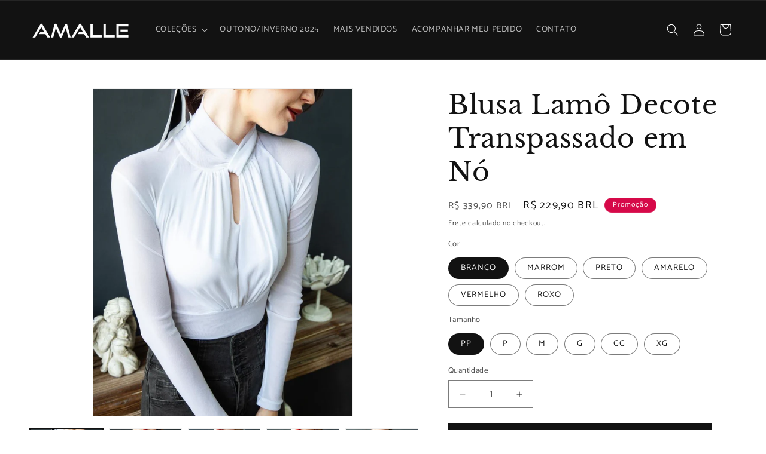

--- FILE ---
content_type: text/html; charset=utf-8
request_url: https://amalle.com.br/products/blusa-lamo-decote-transpassado-em-no
body_size: 36575
content:
<!doctype html>
<html class="js" lang="pt-BR">
  <head>
    <meta charset="utf-8">
    <meta http-equiv="X-UA-Compatible" content="IE=edge">
    <meta name="viewport" content="width=device-width,initial-scale=1">
    <meta name="theme-color" content="">
    <link rel="canonical" href="https://amalle.com.br/products/blusa-lamo-decote-transpassado-em-no"><link rel="icon" type="image/png" href="//amalle.com.br/cdn/shop/files/NEW_FAVICON_AMALLE.png?crop=center&height=32&v=1647890985&width=32"><link rel="preconnect" href="https://fonts.shopifycdn.com" crossorigin><title>
      Blusa Lamô Decote Transpassado em Nó
 &ndash; Amalle</title>

    
      <meta name="description" content="A peça perfeita que você estava procurando. A BLUSA LAMÔ DECOTE TRANSPASSADO EM NÓ, além de linda, é incrível para compor looks do dia a dia de trabalho, ou então, para aquela saída especial do final de semana. Aposte! A Blusa possui mangas longas, decote transpassado em nó, comprimento regular e shape justo.  Composiç">
    

    

<meta property="og:site_name" content="Amalle">
<meta property="og:url" content="https://amalle.com.br/products/blusa-lamo-decote-transpassado-em-no">
<meta property="og:title" content="Blusa Lamô Decote Transpassado em Nó">
<meta property="og:type" content="product">
<meta property="og:description" content="A peça perfeita que você estava procurando. A BLUSA LAMÔ DECOTE TRANSPASSADO EM NÓ, além de linda, é incrível para compor looks do dia a dia de trabalho, ou então, para aquela saída especial do final de semana. Aposte! A Blusa possui mangas longas, decote transpassado em nó, comprimento regular e shape justo.  Composiç"><meta property="og:image" content="http://amalle.com.br/cdn/shop/products/lamo_9.jpg?v=1657717990">
  <meta property="og:image:secure_url" content="https://amalle.com.br/cdn/shop/products/lamo_9.jpg?v=1657717990">
  <meta property="og:image:width" content="1322">
  <meta property="og:image:height" content="1670"><meta property="og:price:amount" content="229,90">
  <meta property="og:price:currency" content="BRL"><meta name="twitter:card" content="summary_large_image">
<meta name="twitter:title" content="Blusa Lamô Decote Transpassado em Nó">
<meta name="twitter:description" content="A peça perfeita que você estava procurando. A BLUSA LAMÔ DECOTE TRANSPASSADO EM NÓ, além de linda, é incrível para compor looks do dia a dia de trabalho, ou então, para aquela saída especial do final de semana. Aposte! A Blusa possui mangas longas, decote transpassado em nó, comprimento regular e shape justo.  Composiç">


    <script src="//amalle.com.br/cdn/shop/t/7/assets/constants.js?v=58251544750838685771716565896" defer="defer"></script>
    <script src="//amalle.com.br/cdn/shop/t/7/assets/pubsub.js?v=158357773527763999511716565897" defer="defer"></script>
    <script src="//amalle.com.br/cdn/shop/t/7/assets/global.js?v=136628361274817707361716565897" defer="defer"></script><script src="//amalle.com.br/cdn/shop/t/7/assets/animations.js?v=88693664871331136111716565896" defer="defer"></script><script>window.performance && window.performance.mark && window.performance.mark('shopify.content_for_header.start');</script><meta name="google-site-verification" content="PrRbLMwXYfgUQU0DV6lfBn3knpK-ZvGL4mhaDpzdeIE">
<meta id="shopify-digital-wallet" name="shopify-digital-wallet" content="/53312356518/digital_wallets/dialog">
<link rel="alternate" type="application/json+oembed" href="https://amalle.com.br/products/blusa-lamo-decote-transpassado-em-no.oembed">
<script async="async" src="/checkouts/internal/preloads.js?locale=pt-BR"></script>
<script id="shopify-features" type="application/json">{"accessToken":"c897ea30cf1a9ca8ce633e4cc4eed340","betas":["rich-media-storefront-analytics"],"domain":"amalle.com.br","predictiveSearch":true,"shopId":53312356518,"locale":"pt-br"}</script>
<script>var Shopify = Shopify || {};
Shopify.shop = "amittshop.myshopify.com";
Shopify.locale = "pt-BR";
Shopify.currency = {"active":"BRL","rate":"1.0"};
Shopify.country = "BR";
Shopify.theme = {"name":"Cópia atualizada de Dawn","id":140576358627,"schema_name":"Dawn","schema_version":"14.0.0","theme_store_id":887,"role":"main"};
Shopify.theme.handle = "null";
Shopify.theme.style = {"id":null,"handle":null};
Shopify.cdnHost = "amalle.com.br/cdn";
Shopify.routes = Shopify.routes || {};
Shopify.routes.root = "/";</script>
<script type="module">!function(o){(o.Shopify=o.Shopify||{}).modules=!0}(window);</script>
<script>!function(o){function n(){var o=[];function n(){o.push(Array.prototype.slice.apply(arguments))}return n.q=o,n}var t=o.Shopify=o.Shopify||{};t.loadFeatures=n(),t.autoloadFeatures=n()}(window);</script>
<script id="shop-js-analytics" type="application/json">{"pageType":"product"}</script>
<script defer="defer" async type="module" src="//amalle.com.br/cdn/shopifycloud/shop-js/modules/v2/client.init-shop-cart-sync_20UhlSOd.pt-BR.esm.js"></script>
<script defer="defer" async type="module" src="//amalle.com.br/cdn/shopifycloud/shop-js/modules/v2/chunk.common_DWIF0AmB.esm.js"></script>
<script type="module">
  await import("//amalle.com.br/cdn/shopifycloud/shop-js/modules/v2/client.init-shop-cart-sync_20UhlSOd.pt-BR.esm.js");
await import("//amalle.com.br/cdn/shopifycloud/shop-js/modules/v2/chunk.common_DWIF0AmB.esm.js");

  window.Shopify.SignInWithShop?.initShopCartSync?.({"fedCMEnabled":true,"windoidEnabled":true});

</script>
<script id="__st">var __st={"a":53312356518,"offset":-10800,"reqid":"4aeed1da-6515-4434-a46c-7ad67dd285a7-1768897921","pageurl":"amalle.com.br\/products\/blusa-lamo-decote-transpassado-em-no","u":"c83b9b7e5fbf","p":"product","rtyp":"product","rid":7760919691491};</script>
<script>window.ShopifyPaypalV4VisibilityTracking = true;</script>
<script id="captcha-bootstrap">!function(){'use strict';const t='contact',e='account',n='new_comment',o=[[t,t],['blogs',n],['comments',n],[t,'customer']],c=[[e,'customer_login'],[e,'guest_login'],[e,'recover_customer_password'],[e,'create_customer']],r=t=>t.map((([t,e])=>`form[action*='/${t}']:not([data-nocaptcha='true']) input[name='form_type'][value='${e}']`)).join(','),a=t=>()=>t?[...document.querySelectorAll(t)].map((t=>t.form)):[];function s(){const t=[...o],e=r(t);return a(e)}const i='password',u='form_key',d=['recaptcha-v3-token','g-recaptcha-response','h-captcha-response',i],f=()=>{try{return window.sessionStorage}catch{return}},m='__shopify_v',_=t=>t.elements[u];function p(t,e,n=!1){try{const o=window.sessionStorage,c=JSON.parse(o.getItem(e)),{data:r}=function(t){const{data:e,action:n}=t;return t[m]||n?{data:e,action:n}:{data:t,action:n}}(c);for(const[e,n]of Object.entries(r))t.elements[e]&&(t.elements[e].value=n);n&&o.removeItem(e)}catch(o){console.error('form repopulation failed',{error:o})}}const l='form_type',E='cptcha';function T(t){t.dataset[E]=!0}const w=window,h=w.document,L='Shopify',v='ce_forms',y='captcha';let A=!1;((t,e)=>{const n=(g='f06e6c50-85a8-45c8-87d0-21a2b65856fe',I='https://cdn.shopify.com/shopifycloud/storefront-forms-hcaptcha/ce_storefront_forms_captcha_hcaptcha.v1.5.2.iife.js',D={infoText:'Protegido por hCaptcha',privacyText:'Privacidade',termsText:'Termos'},(t,e,n)=>{const o=w[L][v],c=o.bindForm;if(c)return c(t,g,e,D).then(n);var r;o.q.push([[t,g,e,D],n]),r=I,A||(h.body.append(Object.assign(h.createElement('script'),{id:'captcha-provider',async:!0,src:r})),A=!0)});var g,I,D;w[L]=w[L]||{},w[L][v]=w[L][v]||{},w[L][v].q=[],w[L][y]=w[L][y]||{},w[L][y].protect=function(t,e){n(t,void 0,e),T(t)},Object.freeze(w[L][y]),function(t,e,n,w,h,L){const[v,y,A,g]=function(t,e,n){const i=e?o:[],u=t?c:[],d=[...i,...u],f=r(d),m=r(i),_=r(d.filter((([t,e])=>n.includes(e))));return[a(f),a(m),a(_),s()]}(w,h,L),I=t=>{const e=t.target;return e instanceof HTMLFormElement?e:e&&e.form},D=t=>v().includes(t);t.addEventListener('submit',(t=>{const e=I(t);if(!e)return;const n=D(e)&&!e.dataset.hcaptchaBound&&!e.dataset.recaptchaBound,o=_(e),c=g().includes(e)&&(!o||!o.value);(n||c)&&t.preventDefault(),c&&!n&&(function(t){try{if(!f())return;!function(t){const e=f();if(!e)return;const n=_(t);if(!n)return;const o=n.value;o&&e.removeItem(o)}(t);const e=Array.from(Array(32),(()=>Math.random().toString(36)[2])).join('');!function(t,e){_(t)||t.append(Object.assign(document.createElement('input'),{type:'hidden',name:u})),t.elements[u].value=e}(t,e),function(t,e){const n=f();if(!n)return;const o=[...t.querySelectorAll(`input[type='${i}']`)].map((({name:t})=>t)),c=[...d,...o],r={};for(const[a,s]of new FormData(t).entries())c.includes(a)||(r[a]=s);n.setItem(e,JSON.stringify({[m]:1,action:t.action,data:r}))}(t,e)}catch(e){console.error('failed to persist form',e)}}(e),e.submit())}));const S=(t,e)=>{t&&!t.dataset[E]&&(n(t,e.some((e=>e===t))),T(t))};for(const o of['focusin','change'])t.addEventListener(o,(t=>{const e=I(t);D(e)&&S(e,y())}));const B=e.get('form_key'),M=e.get(l),P=B&&M;t.addEventListener('DOMContentLoaded',(()=>{const t=y();if(P)for(const e of t)e.elements[l].value===M&&p(e,B);[...new Set([...A(),...v().filter((t=>'true'===t.dataset.shopifyCaptcha))])].forEach((e=>S(e,t)))}))}(h,new URLSearchParams(w.location.search),n,t,e,['guest_login'])})(!0,!0)}();</script>
<script integrity="sha256-4kQ18oKyAcykRKYeNunJcIwy7WH5gtpwJnB7kiuLZ1E=" data-source-attribution="shopify.loadfeatures" defer="defer" src="//amalle.com.br/cdn/shopifycloud/storefront/assets/storefront/load_feature-a0a9edcb.js" crossorigin="anonymous"></script>
<script data-source-attribution="shopify.dynamic_checkout.dynamic.init">var Shopify=Shopify||{};Shopify.PaymentButton=Shopify.PaymentButton||{isStorefrontPortableWallets:!0,init:function(){window.Shopify.PaymentButton.init=function(){};var t=document.createElement("script");t.src="https://amalle.com.br/cdn/shopifycloud/portable-wallets/latest/portable-wallets.pt-br.js",t.type="module",document.head.appendChild(t)}};
</script>
<script data-source-attribution="shopify.dynamic_checkout.buyer_consent">
  function portableWalletsHideBuyerConsent(e){var t=document.getElementById("shopify-buyer-consent"),n=document.getElementById("shopify-subscription-policy-button");t&&n&&(t.classList.add("hidden"),t.setAttribute("aria-hidden","true"),n.removeEventListener("click",e))}function portableWalletsShowBuyerConsent(e){var t=document.getElementById("shopify-buyer-consent"),n=document.getElementById("shopify-subscription-policy-button");t&&n&&(t.classList.remove("hidden"),t.removeAttribute("aria-hidden"),n.addEventListener("click",e))}window.Shopify?.PaymentButton&&(window.Shopify.PaymentButton.hideBuyerConsent=portableWalletsHideBuyerConsent,window.Shopify.PaymentButton.showBuyerConsent=portableWalletsShowBuyerConsent);
</script>
<script data-source-attribution="shopify.dynamic_checkout.cart.bootstrap">document.addEventListener("DOMContentLoaded",(function(){function t(){return document.querySelector("shopify-accelerated-checkout-cart, shopify-accelerated-checkout")}if(t())Shopify.PaymentButton.init();else{new MutationObserver((function(e,n){t()&&(Shopify.PaymentButton.init(),n.disconnect())})).observe(document.body,{childList:!0,subtree:!0})}}));
</script>
<script id="sections-script" data-sections="header" defer="defer" src="//amalle.com.br/cdn/shop/t/7/compiled_assets/scripts.js?v=1255"></script>
<script>window.performance && window.performance.mark && window.performance.mark('shopify.content_for_header.end');</script>


    <style data-shopify>
      @font-face {
  font-family: Catamaran;
  font-weight: 400;
  font-style: normal;
  font-display: swap;
  src: url("//amalle.com.br/cdn/fonts/catamaran/catamaran_n4.97787e924c88922c7d20919761339dda1e5276ad.woff2") format("woff2"),
       url("//amalle.com.br/cdn/fonts/catamaran/catamaran_n4.cfda140ba68e3253077b759e3de0d67c4d8b231e.woff") format("woff");
}

      @font-face {
  font-family: Catamaran;
  font-weight: 700;
  font-style: normal;
  font-display: swap;
  src: url("//amalle.com.br/cdn/fonts/catamaran/catamaran_n7.c7720328a326501d0a4fcb3373c1ca68129c3c78.woff2") format("woff2"),
       url("//amalle.com.br/cdn/fonts/catamaran/catamaran_n7.546366ab8abd7a13c41dd63a25b42966c7f197f4.woff") format("woff");
}

      
      
      @font-face {
  font-family: "Libre Baskerville";
  font-weight: 400;
  font-style: normal;
  font-display: swap;
  src: url("//amalle.com.br/cdn/fonts/libre_baskerville/librebaskerville_n4.2ec9ee517e3ce28d5f1e6c6e75efd8a97e59c189.woff2") format("woff2"),
       url("//amalle.com.br/cdn/fonts/libre_baskerville/librebaskerville_n4.323789551b85098885c8eccedfb1bd8f25f56007.woff") format("woff");
}


      
        :root,
        .color-scheme-1 {
          --color-background: 255,255,255;
        
          --gradient-background: #ffffff;
        

        

        --color-foreground: 18,18,18;
        --color-background-contrast: 191,191,191;
        --color-shadow: 18,18,18;
        --color-button: 18,18,18;
        --color-button-text: 255,255,255;
        --color-secondary-button: 255,255,255;
        --color-secondary-button-text: 18,18,18;
        --color-link: 18,18,18;
        --color-badge-foreground: 18,18,18;
        --color-badge-background: 255,255,255;
        --color-badge-border: 18,18,18;
        --payment-terms-background-color: rgb(255 255 255);
      }
      
        
        .color-scheme-2 {
          --color-background: 243,243,243;
        
          --gradient-background: #f3f3f3;
        

        

        --color-foreground: 18,18,18;
        --color-background-contrast: 179,179,179;
        --color-shadow: 18,18,18;
        --color-button: 18,18,18;
        --color-button-text: 243,243,243;
        --color-secondary-button: 243,243,243;
        --color-secondary-button-text: 18,18,18;
        --color-link: 18,18,18;
        --color-badge-foreground: 18,18,18;
        --color-badge-background: 243,243,243;
        --color-badge-border: 18,18,18;
        --payment-terms-background-color: rgb(243 243 243);
      }
      
        
        .color-scheme-3 {
          --color-background: 36,40,51;
        
          --gradient-background: #242833;
        

        

        --color-foreground: 255,255,255;
        --color-background-contrast: 47,52,66;
        --color-shadow: 18,18,18;
        --color-button: 255,255,255;
        --color-button-text: 0,0,0;
        --color-secondary-button: 36,40,51;
        --color-secondary-button-text: 255,255,255;
        --color-link: 255,255,255;
        --color-badge-foreground: 255,255,255;
        --color-badge-background: 36,40,51;
        --color-badge-border: 255,255,255;
        --payment-terms-background-color: rgb(36 40 51);
      }
      
        
        .color-scheme-4 {
          --color-background: 18,18,18;
        
          --gradient-background: #121212;
        

        

        --color-foreground: 255,255,255;
        --color-background-contrast: 146,146,146;
        --color-shadow: 18,18,18;
        --color-button: 255,255,255;
        --color-button-text: 18,18,18;
        --color-secondary-button: 18,18,18;
        --color-secondary-button-text: 255,255,255;
        --color-link: 255,255,255;
        --color-badge-foreground: 255,255,255;
        --color-badge-background: 18,18,18;
        --color-badge-border: 255,255,255;
        --payment-terms-background-color: rgb(18 18 18);
      }
      
        
        .color-scheme-5 {
          --color-background: 214,9,73;
        
          --gradient-background: #d60949;
        

        

        --color-foreground: 255,255,255;
        --color-background-contrast: 92,4,31;
        --color-shadow: 18,18,18;
        --color-button: 255,255,255;
        --color-button-text: 51,79,180;
        --color-secondary-button: 214,9,73;
        --color-secondary-button-text: 255,255,255;
        --color-link: 255,255,255;
        --color-badge-foreground: 255,255,255;
        --color-badge-background: 214,9,73;
        --color-badge-border: 255,255,255;
        --payment-terms-background-color: rgb(214 9 73);
      }
      

      body, .color-scheme-1, .color-scheme-2, .color-scheme-3, .color-scheme-4, .color-scheme-5 {
        color: rgba(var(--color-foreground), 0.75);
        background-color: rgb(var(--color-background));
      }

      :root {
        --font-body-family: Catamaran, sans-serif;
        --font-body-style: normal;
        --font-body-weight: 400;
        --font-body-weight-bold: 700;

        --font-heading-family: "Libre Baskerville", serif;
        --font-heading-style: normal;
        --font-heading-weight: 400;

        --font-body-scale: 1.0;
        --font-heading-scale: 1.1;

        --media-padding: px;
        --media-border-opacity: 0.05;
        --media-border-width: 1px;
        --media-radius: 0px;
        --media-shadow-opacity: 0.0;
        --media-shadow-horizontal-offset: 0px;
        --media-shadow-vertical-offset: 4px;
        --media-shadow-blur-radius: 5px;
        --media-shadow-visible: 0;

        --page-width: 130rem;
        --page-width-margin: 0rem;

        --product-card-image-padding: 0.0rem;
        --product-card-corner-radius: 0.0rem;
        --product-card-text-alignment: left;
        --product-card-border-width: 0.0rem;
        --product-card-border-opacity: 0.1;
        --product-card-shadow-opacity: 0.0;
        --product-card-shadow-visible: 0;
        --product-card-shadow-horizontal-offset: 0.0rem;
        --product-card-shadow-vertical-offset: 0.4rem;
        --product-card-shadow-blur-radius: 0.5rem;

        --collection-card-image-padding: 0.0rem;
        --collection-card-corner-radius: 0.0rem;
        --collection-card-text-alignment: left;
        --collection-card-border-width: 0.0rem;
        --collection-card-border-opacity: 0.0;
        --collection-card-shadow-opacity: 0.1;
        --collection-card-shadow-visible: 1;
        --collection-card-shadow-horizontal-offset: 0.0rem;
        --collection-card-shadow-vertical-offset: 0.0rem;
        --collection-card-shadow-blur-radius: 0.0rem;

        --blog-card-image-padding: 0.0rem;
        --blog-card-corner-radius: 0.0rem;
        --blog-card-text-alignment: left;
        --blog-card-border-width: 0.0rem;
        --blog-card-border-opacity: 0.0;
        --blog-card-shadow-opacity: 0.1;
        --blog-card-shadow-visible: 1;
        --blog-card-shadow-horizontal-offset: 0.0rem;
        --blog-card-shadow-vertical-offset: 0.0rem;
        --blog-card-shadow-blur-radius: 0.0rem;

        --badge-corner-radius: 4.0rem;

        --popup-border-width: 1px;
        --popup-border-opacity: 0.1;
        --popup-corner-radius: 0px;
        --popup-shadow-opacity: 0.0;
        --popup-shadow-horizontal-offset: 0px;
        --popup-shadow-vertical-offset: 4px;
        --popup-shadow-blur-radius: 5px;

        --drawer-border-width: 1px;
        --drawer-border-opacity: 0.1;
        --drawer-shadow-opacity: 0.0;
        --drawer-shadow-horizontal-offset: 0px;
        --drawer-shadow-vertical-offset: 4px;
        --drawer-shadow-blur-radius: 5px;

        --spacing-sections-desktop: 0px;
        --spacing-sections-mobile: 0px;

        --grid-desktop-vertical-spacing: 8px;
        --grid-desktop-horizontal-spacing: 8px;
        --grid-mobile-vertical-spacing: 4px;
        --grid-mobile-horizontal-spacing: 4px;

        --text-boxes-border-opacity: 0.1;
        --text-boxes-border-width: 0px;
        --text-boxes-radius: 0px;
        --text-boxes-shadow-opacity: 0.0;
        --text-boxes-shadow-visible: 0;
        --text-boxes-shadow-horizontal-offset: 0px;
        --text-boxes-shadow-vertical-offset: 4px;
        --text-boxes-shadow-blur-radius: 5px;

        --buttons-radius: 0px;
        --buttons-radius-outset: 0px;
        --buttons-border-width: 1px;
        --buttons-border-opacity: 1.0;
        --buttons-shadow-opacity: 0.0;
        --buttons-shadow-visible: 0;
        --buttons-shadow-horizontal-offset: 0px;
        --buttons-shadow-vertical-offset: 4px;
        --buttons-shadow-blur-radius: 5px;
        --buttons-border-offset: 0px;

        --inputs-radius: 0px;
        --inputs-border-width: 1px;
        --inputs-border-opacity: 0.55;
        --inputs-shadow-opacity: 0.0;
        --inputs-shadow-horizontal-offset: 0px;
        --inputs-margin-offset: 0px;
        --inputs-shadow-vertical-offset: 4px;
        --inputs-shadow-blur-radius: 5px;
        --inputs-radius-outset: 0px;

        --variant-pills-radius: 40px;
        --variant-pills-border-width: 1px;
        --variant-pills-border-opacity: 0.55;
        --variant-pills-shadow-opacity: 0.0;
        --variant-pills-shadow-horizontal-offset: 0px;
        --variant-pills-shadow-vertical-offset: 4px;
        --variant-pills-shadow-blur-radius: 5px;
      }

      *,
      *::before,
      *::after {
        box-sizing: inherit;
      }

      html {
        box-sizing: border-box;
        font-size: calc(var(--font-body-scale) * 62.5%);
        height: 100%;
      }

      body {
        display: grid;
        grid-template-rows: auto auto 1fr auto;
        grid-template-columns: 100%;
        min-height: 100%;
        margin: 0;
        font-size: 1.5rem;
        letter-spacing: 0.06rem;
        line-height: calc(1 + 0.8 / var(--font-body-scale));
        font-family: var(--font-body-family);
        font-style: var(--font-body-style);
        font-weight: var(--font-body-weight);
      }

      @media screen and (min-width: 750px) {
        body {
          font-size: 1.6rem;
        }
      }
    </style>

    <link href="//amalle.com.br/cdn/shop/t/7/assets/base.css?v=16534392784228263581716565896" rel="stylesheet" type="text/css" media="all" />

      <link rel="preload" as="font" href="//amalle.com.br/cdn/fonts/catamaran/catamaran_n4.97787e924c88922c7d20919761339dda1e5276ad.woff2" type="font/woff2" crossorigin>
      

      <link rel="preload" as="font" href="//amalle.com.br/cdn/fonts/libre_baskerville/librebaskerville_n4.2ec9ee517e3ce28d5f1e6c6e75efd8a97e59c189.woff2" type="font/woff2" crossorigin>
      
<link
        rel="stylesheet"
        href="//amalle.com.br/cdn/shop/t/7/assets/component-predictive-search.css?v=118923337488134913561716565896"
        media="print"
        onload="this.media='all'"
      ><script>
      if (Shopify.designMode) {
        document.documentElement.classList.add('shopify-design-mode');
      }
    </script>
  <link href="https://monorail-edge.shopifysvc.com" rel="dns-prefetch">
<script>(function(){if ("sendBeacon" in navigator && "performance" in window) {try {var session_token_from_headers = performance.getEntriesByType('navigation')[0].serverTiming.find(x => x.name == '_s').description;} catch {var session_token_from_headers = undefined;}var session_cookie_matches = document.cookie.match(/_shopify_s=([^;]*)/);var session_token_from_cookie = session_cookie_matches && session_cookie_matches.length === 2 ? session_cookie_matches[1] : "";var session_token = session_token_from_headers || session_token_from_cookie || "";function handle_abandonment_event(e) {var entries = performance.getEntries().filter(function(entry) {return /monorail-edge.shopifysvc.com/.test(entry.name);});if (!window.abandonment_tracked && entries.length === 0) {window.abandonment_tracked = true;var currentMs = Date.now();var navigation_start = performance.timing.navigationStart;var payload = {shop_id: 53312356518,url: window.location.href,navigation_start,duration: currentMs - navigation_start,session_token,page_type: "product"};window.navigator.sendBeacon("https://monorail-edge.shopifysvc.com/v1/produce", JSON.stringify({schema_id: "online_store_buyer_site_abandonment/1.1",payload: payload,metadata: {event_created_at_ms: currentMs,event_sent_at_ms: currentMs}}));}}window.addEventListener('pagehide', handle_abandonment_event);}}());</script>
<script id="web-pixels-manager-setup">(function e(e,d,r,n,o){if(void 0===o&&(o={}),!Boolean(null===(a=null===(i=window.Shopify)||void 0===i?void 0:i.analytics)||void 0===a?void 0:a.replayQueue)){var i,a;window.Shopify=window.Shopify||{};var t=window.Shopify;t.analytics=t.analytics||{};var s=t.analytics;s.replayQueue=[],s.publish=function(e,d,r){return s.replayQueue.push([e,d,r]),!0};try{self.performance.mark("wpm:start")}catch(e){}var l=function(){var e={modern:/Edge?\/(1{2}[4-9]|1[2-9]\d|[2-9]\d{2}|\d{4,})\.\d+(\.\d+|)|Firefox\/(1{2}[4-9]|1[2-9]\d|[2-9]\d{2}|\d{4,})\.\d+(\.\d+|)|Chrom(ium|e)\/(9{2}|\d{3,})\.\d+(\.\d+|)|(Maci|X1{2}).+ Version\/(15\.\d+|(1[6-9]|[2-9]\d|\d{3,})\.\d+)([,.]\d+|)( \(\w+\)|)( Mobile\/\w+|) Safari\/|Chrome.+OPR\/(9{2}|\d{3,})\.\d+\.\d+|(CPU[ +]OS|iPhone[ +]OS|CPU[ +]iPhone|CPU IPhone OS|CPU iPad OS)[ +]+(15[._]\d+|(1[6-9]|[2-9]\d|\d{3,})[._]\d+)([._]\d+|)|Android:?[ /-](13[3-9]|1[4-9]\d|[2-9]\d{2}|\d{4,})(\.\d+|)(\.\d+|)|Android.+Firefox\/(13[5-9]|1[4-9]\d|[2-9]\d{2}|\d{4,})\.\d+(\.\d+|)|Android.+Chrom(ium|e)\/(13[3-9]|1[4-9]\d|[2-9]\d{2}|\d{4,})\.\d+(\.\d+|)|SamsungBrowser\/([2-9]\d|\d{3,})\.\d+/,legacy:/Edge?\/(1[6-9]|[2-9]\d|\d{3,})\.\d+(\.\d+|)|Firefox\/(5[4-9]|[6-9]\d|\d{3,})\.\d+(\.\d+|)|Chrom(ium|e)\/(5[1-9]|[6-9]\d|\d{3,})\.\d+(\.\d+|)([\d.]+$|.*Safari\/(?![\d.]+ Edge\/[\d.]+$))|(Maci|X1{2}).+ Version\/(10\.\d+|(1[1-9]|[2-9]\d|\d{3,})\.\d+)([,.]\d+|)( \(\w+\)|)( Mobile\/\w+|) Safari\/|Chrome.+OPR\/(3[89]|[4-9]\d|\d{3,})\.\d+\.\d+|(CPU[ +]OS|iPhone[ +]OS|CPU[ +]iPhone|CPU IPhone OS|CPU iPad OS)[ +]+(10[._]\d+|(1[1-9]|[2-9]\d|\d{3,})[._]\d+)([._]\d+|)|Android:?[ /-](13[3-9]|1[4-9]\d|[2-9]\d{2}|\d{4,})(\.\d+|)(\.\d+|)|Mobile Safari.+OPR\/([89]\d|\d{3,})\.\d+\.\d+|Android.+Firefox\/(13[5-9]|1[4-9]\d|[2-9]\d{2}|\d{4,})\.\d+(\.\d+|)|Android.+Chrom(ium|e)\/(13[3-9]|1[4-9]\d|[2-9]\d{2}|\d{4,})\.\d+(\.\d+|)|Android.+(UC? ?Browser|UCWEB|U3)[ /]?(15\.([5-9]|\d{2,})|(1[6-9]|[2-9]\d|\d{3,})\.\d+)\.\d+|SamsungBrowser\/(5\.\d+|([6-9]|\d{2,})\.\d+)|Android.+MQ{2}Browser\/(14(\.(9|\d{2,})|)|(1[5-9]|[2-9]\d|\d{3,})(\.\d+|))(\.\d+|)|K[Aa][Ii]OS\/(3\.\d+|([4-9]|\d{2,})\.\d+)(\.\d+|)/},d=e.modern,r=e.legacy,n=navigator.userAgent;return n.match(d)?"modern":n.match(r)?"legacy":"unknown"}(),u="modern"===l?"modern":"legacy",c=(null!=n?n:{modern:"",legacy:""})[u],f=function(e){return[e.baseUrl,"/wpm","/b",e.hashVersion,"modern"===e.buildTarget?"m":"l",".js"].join("")}({baseUrl:d,hashVersion:r,buildTarget:u}),m=function(e){var d=e.version,r=e.bundleTarget,n=e.surface,o=e.pageUrl,i=e.monorailEndpoint;return{emit:function(e){var a=e.status,t=e.errorMsg,s=(new Date).getTime(),l=JSON.stringify({metadata:{event_sent_at_ms:s},events:[{schema_id:"web_pixels_manager_load/3.1",payload:{version:d,bundle_target:r,page_url:o,status:a,surface:n,error_msg:t},metadata:{event_created_at_ms:s}}]});if(!i)return console&&console.warn&&console.warn("[Web Pixels Manager] No Monorail endpoint provided, skipping logging."),!1;try{return self.navigator.sendBeacon.bind(self.navigator)(i,l)}catch(e){}var u=new XMLHttpRequest;try{return u.open("POST",i,!0),u.setRequestHeader("Content-Type","text/plain"),u.send(l),!0}catch(e){return console&&console.warn&&console.warn("[Web Pixels Manager] Got an unhandled error while logging to Monorail."),!1}}}}({version:r,bundleTarget:l,surface:e.surface,pageUrl:self.location.href,monorailEndpoint:e.monorailEndpoint});try{o.browserTarget=l,function(e){var d=e.src,r=e.async,n=void 0===r||r,o=e.onload,i=e.onerror,a=e.sri,t=e.scriptDataAttributes,s=void 0===t?{}:t,l=document.createElement("script"),u=document.querySelector("head"),c=document.querySelector("body");if(l.async=n,l.src=d,a&&(l.integrity=a,l.crossOrigin="anonymous"),s)for(var f in s)if(Object.prototype.hasOwnProperty.call(s,f))try{l.dataset[f]=s[f]}catch(e){}if(o&&l.addEventListener("load",o),i&&l.addEventListener("error",i),u)u.appendChild(l);else{if(!c)throw new Error("Did not find a head or body element to append the script");c.appendChild(l)}}({src:f,async:!0,onload:function(){if(!function(){var e,d;return Boolean(null===(d=null===(e=window.Shopify)||void 0===e?void 0:e.analytics)||void 0===d?void 0:d.initialized)}()){var d=window.webPixelsManager.init(e)||void 0;if(d){var r=window.Shopify.analytics;r.replayQueue.forEach((function(e){var r=e[0],n=e[1],o=e[2];d.publishCustomEvent(r,n,o)})),r.replayQueue=[],r.publish=d.publishCustomEvent,r.visitor=d.visitor,r.initialized=!0}}},onerror:function(){return m.emit({status:"failed",errorMsg:"".concat(f," has failed to load")})},sri:function(e){var d=/^sha384-[A-Za-z0-9+/=]+$/;return"string"==typeof e&&d.test(e)}(c)?c:"",scriptDataAttributes:o}),m.emit({status:"loading"})}catch(e){m.emit({status:"failed",errorMsg:(null==e?void 0:e.message)||"Unknown error"})}}})({shopId: 53312356518,storefrontBaseUrl: "https://amalle.com.br",extensionsBaseUrl: "https://extensions.shopifycdn.com/cdn/shopifycloud/web-pixels-manager",monorailEndpoint: "https://monorail-edge.shopifysvc.com/unstable/produce_batch",surface: "storefront-renderer",enabledBetaFlags: ["2dca8a86"],webPixelsConfigList: [{"id":"469074147","configuration":"{\"config\":\"{\\\"pixel_id\\\":\\\"GT-WF37STW\\\",\\\"target_country\\\":\\\"BR\\\",\\\"gtag_events\\\":[{\\\"type\\\":\\\"purchase\\\",\\\"action_label\\\":\\\"MC-3RK5BP4KZM\\\"},{\\\"type\\\":\\\"page_view\\\",\\\"action_label\\\":\\\"MC-3RK5BP4KZM\\\"},{\\\"type\\\":\\\"view_item\\\",\\\"action_label\\\":\\\"MC-3RK5BP4KZM\\\"}],\\\"enable_monitoring_mode\\\":false}\"}","eventPayloadVersion":"v1","runtimeContext":"OPEN","scriptVersion":"b2a88bafab3e21179ed38636efcd8a93","type":"APP","apiClientId":1780363,"privacyPurposes":[],"dataSharingAdjustments":{"protectedCustomerApprovalScopes":["read_customer_address","read_customer_email","read_customer_name","read_customer_personal_data","read_customer_phone"]}},{"id":"77660387","configuration":"{\"tagID\":\"2614087968578\"}","eventPayloadVersion":"v1","runtimeContext":"STRICT","scriptVersion":"18031546ee651571ed29edbe71a3550b","type":"APP","apiClientId":3009811,"privacyPurposes":["ANALYTICS","MARKETING","SALE_OF_DATA"],"dataSharingAdjustments":{"protectedCustomerApprovalScopes":["read_customer_address","read_customer_email","read_customer_name","read_customer_personal_data","read_customer_phone"]}},{"id":"shopify-app-pixel","configuration":"{}","eventPayloadVersion":"v1","runtimeContext":"STRICT","scriptVersion":"0450","apiClientId":"shopify-pixel","type":"APP","privacyPurposes":["ANALYTICS","MARKETING"]},{"id":"shopify-custom-pixel","eventPayloadVersion":"v1","runtimeContext":"LAX","scriptVersion":"0450","apiClientId":"shopify-pixel","type":"CUSTOM","privacyPurposes":["ANALYTICS","MARKETING"]}],isMerchantRequest: false,initData: {"shop":{"name":"Amalle","paymentSettings":{"currencyCode":"BRL"},"myshopifyDomain":"amittshop.myshopify.com","countryCode":"BR","storefrontUrl":"https:\/\/amalle.com.br"},"customer":null,"cart":null,"checkout":null,"productVariants":[{"price":{"amount":229.9,"currencyCode":"BRL"},"product":{"title":"Blusa Lamô Decote Transpassado em Nó","vendor":"Amalle","id":"7760919691491","untranslatedTitle":"Blusa Lamô Decote Transpassado em Nó","url":"\/products\/blusa-lamo-decote-transpassado-em-no","type":"BLUSA LAMÔ"},"id":"43075608051939","image":{"src":"\/\/amalle.com.br\/cdn\/shop\/products\/lamo_9.jpg?v=1657717990"},"sku":"","title":"BRANCO \/ PP","untranslatedTitle":"BRANCO \/ PP"},{"price":{"amount":229.9,"currencyCode":"BRL"},"product":{"title":"Blusa Lamô Decote Transpassado em Nó","vendor":"Amalle","id":"7760919691491","untranslatedTitle":"Blusa Lamô Decote Transpassado em Nó","url":"\/products\/blusa-lamo-decote-transpassado-em-no","type":"BLUSA LAMÔ"},"id":"43075608084707","image":{"src":"\/\/amalle.com.br\/cdn\/shop\/products\/lamo_9.jpg?v=1657717990"},"sku":"","title":"BRANCO \/ P","untranslatedTitle":"BRANCO \/ P"},{"price":{"amount":229.9,"currencyCode":"BRL"},"product":{"title":"Blusa Lamô Decote Transpassado em Nó","vendor":"Amalle","id":"7760919691491","untranslatedTitle":"Blusa Lamô Decote Transpassado em Nó","url":"\/products\/blusa-lamo-decote-transpassado-em-no","type":"BLUSA LAMÔ"},"id":"43075608117475","image":{"src":"\/\/amalle.com.br\/cdn\/shop\/products\/lamo_9.jpg?v=1657717990"},"sku":"","title":"BRANCO \/ M","untranslatedTitle":"BRANCO \/ M"},{"price":{"amount":229.9,"currencyCode":"BRL"},"product":{"title":"Blusa Lamô Decote Transpassado em Nó","vendor":"Amalle","id":"7760919691491","untranslatedTitle":"Blusa Lamô Decote Transpassado em Nó","url":"\/products\/blusa-lamo-decote-transpassado-em-no","type":"BLUSA LAMÔ"},"id":"43075608150243","image":{"src":"\/\/amalle.com.br\/cdn\/shop\/products\/lamo_9.jpg?v=1657717990"},"sku":"","title":"BRANCO \/ G","untranslatedTitle":"BRANCO \/ G"},{"price":{"amount":229.9,"currencyCode":"BRL"},"product":{"title":"Blusa Lamô Decote Transpassado em Nó","vendor":"Amalle","id":"7760919691491","untranslatedTitle":"Blusa Lamô Decote Transpassado em Nó","url":"\/products\/blusa-lamo-decote-transpassado-em-no","type":"BLUSA LAMÔ"},"id":"43075608183011","image":{"src":"\/\/amalle.com.br\/cdn\/shop\/products\/lamo_9.jpg?v=1657717990"},"sku":"","title":"BRANCO \/ GG","untranslatedTitle":"BRANCO \/ GG"},{"price":{"amount":229.9,"currencyCode":"BRL"},"product":{"title":"Blusa Lamô Decote Transpassado em Nó","vendor":"Amalle","id":"7760919691491","untranslatedTitle":"Blusa Lamô Decote Transpassado em Nó","url":"\/products\/blusa-lamo-decote-transpassado-em-no","type":"BLUSA LAMÔ"},"id":"43075608215779","image":{"src":"\/\/amalle.com.br\/cdn\/shop\/products\/lamo_9.jpg?v=1657717990"},"sku":"","title":"BRANCO \/ XG","untranslatedTitle":"BRANCO \/ XG"},{"price":{"amount":229.9,"currencyCode":"BRL"},"product":{"title":"Blusa Lamô Decote Transpassado em Nó","vendor":"Amalle","id":"7760919691491","untranslatedTitle":"Blusa Lamô Decote Transpassado em Nó","url":"\/products\/blusa-lamo-decote-transpassado-em-no","type":"BLUSA LAMÔ"},"id":"43075608248547","image":{"src":"\/\/amalle.com.br\/cdn\/shop\/products\/lamo_7.jpg?v=1657717990"},"sku":"","title":"MARROM \/ PP","untranslatedTitle":"MARROM \/ PP"},{"price":{"amount":229.9,"currencyCode":"BRL"},"product":{"title":"Blusa Lamô Decote Transpassado em Nó","vendor":"Amalle","id":"7760919691491","untranslatedTitle":"Blusa Lamô Decote Transpassado em Nó","url":"\/products\/blusa-lamo-decote-transpassado-em-no","type":"BLUSA LAMÔ"},"id":"43075608281315","image":{"src":"\/\/amalle.com.br\/cdn\/shop\/products\/lamo_7.jpg?v=1657717990"},"sku":"","title":"MARROM \/ P","untranslatedTitle":"MARROM \/ P"},{"price":{"amount":229.9,"currencyCode":"BRL"},"product":{"title":"Blusa Lamô Decote Transpassado em Nó","vendor":"Amalle","id":"7760919691491","untranslatedTitle":"Blusa Lamô Decote Transpassado em Nó","url":"\/products\/blusa-lamo-decote-transpassado-em-no","type":"BLUSA LAMÔ"},"id":"43075608314083","image":{"src":"\/\/amalle.com.br\/cdn\/shop\/products\/lamo_7.jpg?v=1657717990"},"sku":"","title":"MARROM \/ M","untranslatedTitle":"MARROM \/ M"},{"price":{"amount":229.9,"currencyCode":"BRL"},"product":{"title":"Blusa Lamô Decote Transpassado em Nó","vendor":"Amalle","id":"7760919691491","untranslatedTitle":"Blusa Lamô Decote Transpassado em Nó","url":"\/products\/blusa-lamo-decote-transpassado-em-no","type":"BLUSA LAMÔ"},"id":"43075608346851","image":{"src":"\/\/amalle.com.br\/cdn\/shop\/products\/lamo_7.jpg?v=1657717990"},"sku":"","title":"MARROM \/ G","untranslatedTitle":"MARROM \/ G"},{"price":{"amount":229.9,"currencyCode":"BRL"},"product":{"title":"Blusa Lamô Decote Transpassado em Nó","vendor":"Amalle","id":"7760919691491","untranslatedTitle":"Blusa Lamô Decote Transpassado em Nó","url":"\/products\/blusa-lamo-decote-transpassado-em-no","type":"BLUSA LAMÔ"},"id":"43075608379619","image":{"src":"\/\/amalle.com.br\/cdn\/shop\/products\/lamo_7.jpg?v=1657717990"},"sku":"","title":"MARROM \/ GG","untranslatedTitle":"MARROM \/ GG"},{"price":{"amount":229.9,"currencyCode":"BRL"},"product":{"title":"Blusa Lamô Decote Transpassado em Nó","vendor":"Amalle","id":"7760919691491","untranslatedTitle":"Blusa Lamô Decote Transpassado em Nó","url":"\/products\/blusa-lamo-decote-transpassado-em-no","type":"BLUSA LAMÔ"},"id":"43075608412387","image":{"src":"\/\/amalle.com.br\/cdn\/shop\/products\/lamo_7.jpg?v=1657717990"},"sku":"","title":"MARROM \/ XG","untranslatedTitle":"MARROM \/ XG"},{"price":{"amount":229.9,"currencyCode":"BRL"},"product":{"title":"Blusa Lamô Decote Transpassado em Nó","vendor":"Amalle","id":"7760919691491","untranslatedTitle":"Blusa Lamô Decote Transpassado em Nó","url":"\/products\/blusa-lamo-decote-transpassado-em-no","type":"BLUSA LAMÔ"},"id":"43124970258659","image":{"src":"\/\/amalle.com.br\/cdn\/shop\/products\/lamo_4.jpg?v=1657717990"},"sku":"","title":"PRETO \/ PP","untranslatedTitle":"PRETO \/ PP"},{"price":{"amount":229.9,"currencyCode":"BRL"},"product":{"title":"Blusa Lamô Decote Transpassado em Nó","vendor":"Amalle","id":"7760919691491","untranslatedTitle":"Blusa Lamô Decote Transpassado em Nó","url":"\/products\/blusa-lamo-decote-transpassado-em-no","type":"BLUSA LAMÔ"},"id":"43124970291427","image":{"src":"\/\/amalle.com.br\/cdn\/shop\/products\/lamo_4.jpg?v=1657717990"},"sku":"","title":"PRETO \/ P","untranslatedTitle":"PRETO \/ P"},{"price":{"amount":229.9,"currencyCode":"BRL"},"product":{"title":"Blusa Lamô Decote Transpassado em Nó","vendor":"Amalle","id":"7760919691491","untranslatedTitle":"Blusa Lamô Decote Transpassado em Nó","url":"\/products\/blusa-lamo-decote-transpassado-em-no","type":"BLUSA LAMÔ"},"id":"43124970324195","image":{"src":"\/\/amalle.com.br\/cdn\/shop\/products\/lamo_4.jpg?v=1657717990"},"sku":"","title":"PRETO \/ M","untranslatedTitle":"PRETO \/ M"},{"price":{"amount":229.9,"currencyCode":"BRL"},"product":{"title":"Blusa Lamô Decote Transpassado em Nó","vendor":"Amalle","id":"7760919691491","untranslatedTitle":"Blusa Lamô Decote Transpassado em Nó","url":"\/products\/blusa-lamo-decote-transpassado-em-no","type":"BLUSA LAMÔ"},"id":"43124970356963","image":{"src":"\/\/amalle.com.br\/cdn\/shop\/products\/lamo_4.jpg?v=1657717990"},"sku":"","title":"PRETO \/ G","untranslatedTitle":"PRETO \/ G"},{"price":{"amount":229.9,"currencyCode":"BRL"},"product":{"title":"Blusa Lamô Decote Transpassado em Nó","vendor":"Amalle","id":"7760919691491","untranslatedTitle":"Blusa Lamô Decote Transpassado em Nó","url":"\/products\/blusa-lamo-decote-transpassado-em-no","type":"BLUSA LAMÔ"},"id":"43124970389731","image":{"src":"\/\/amalle.com.br\/cdn\/shop\/products\/lamo_4.jpg?v=1657717990"},"sku":"","title":"PRETO \/ GG","untranslatedTitle":"PRETO \/ GG"},{"price":{"amount":229.9,"currencyCode":"BRL"},"product":{"title":"Blusa Lamô Decote Transpassado em Nó","vendor":"Amalle","id":"7760919691491","untranslatedTitle":"Blusa Lamô Decote Transpassado em Nó","url":"\/products\/blusa-lamo-decote-transpassado-em-no","type":"BLUSA LAMÔ"},"id":"43124970422499","image":{"src":"\/\/amalle.com.br\/cdn\/shop\/products\/lamo_4.jpg?v=1657717990"},"sku":"","title":"PRETO \/ XG","untranslatedTitle":"PRETO \/ XG"},{"price":{"amount":229.9,"currencyCode":"BRL"},"product":{"title":"Blusa Lamô Decote Transpassado em Nó","vendor":"Amalle","id":"7760919691491","untranslatedTitle":"Blusa Lamô Decote Transpassado em Nó","url":"\/products\/blusa-lamo-decote-transpassado-em-no","type":"BLUSA LAMÔ"},"id":"43075607822563","image":{"src":"\/\/amalle.com.br\/cdn\/shop\/products\/lamo_13.jpg?v=1657717798"},"sku":"","title":"AMARELO \/ PP","untranslatedTitle":"AMARELO \/ PP"},{"price":{"amount":229.9,"currencyCode":"BRL"},"product":{"title":"Blusa Lamô Decote Transpassado em Nó","vendor":"Amalle","id":"7760919691491","untranslatedTitle":"Blusa Lamô Decote Transpassado em Nó","url":"\/products\/blusa-lamo-decote-transpassado-em-no","type":"BLUSA LAMÔ"},"id":"43075607855331","image":{"src":"\/\/amalle.com.br\/cdn\/shop\/products\/lamo_13.jpg?v=1657717798"},"sku":"","title":"AMARELO \/ P","untranslatedTitle":"AMARELO \/ P"},{"price":{"amount":229.9,"currencyCode":"BRL"},"product":{"title":"Blusa Lamô Decote Transpassado em Nó","vendor":"Amalle","id":"7760919691491","untranslatedTitle":"Blusa Lamô Decote Transpassado em Nó","url":"\/products\/blusa-lamo-decote-transpassado-em-no","type":"BLUSA LAMÔ"},"id":"43075607888099","image":{"src":"\/\/amalle.com.br\/cdn\/shop\/products\/lamo_13.jpg?v=1657717798"},"sku":"","title":"AMARELO \/ M","untranslatedTitle":"AMARELO \/ M"},{"price":{"amount":229.9,"currencyCode":"BRL"},"product":{"title":"Blusa Lamô Decote Transpassado em Nó","vendor":"Amalle","id":"7760919691491","untranslatedTitle":"Blusa Lamô Decote Transpassado em Nó","url":"\/products\/blusa-lamo-decote-transpassado-em-no","type":"BLUSA LAMÔ"},"id":"43075607953635","image":{"src":"\/\/amalle.com.br\/cdn\/shop\/products\/lamo_13.jpg?v=1657717798"},"sku":"","title":"AMARELO \/ G","untranslatedTitle":"AMARELO \/ G"},{"price":{"amount":229.9,"currencyCode":"BRL"},"product":{"title":"Blusa Lamô Decote Transpassado em Nó","vendor":"Amalle","id":"7760919691491","untranslatedTitle":"Blusa Lamô Decote Transpassado em Nó","url":"\/products\/blusa-lamo-decote-transpassado-em-no","type":"BLUSA LAMÔ"},"id":"43075607986403","image":{"src":"\/\/amalle.com.br\/cdn\/shop\/products\/lamo_13.jpg?v=1657717798"},"sku":"","title":"AMARELO \/ GG","untranslatedTitle":"AMARELO \/ GG"},{"price":{"amount":229.9,"currencyCode":"BRL"},"product":{"title":"Blusa Lamô Decote Transpassado em Nó","vendor":"Amalle","id":"7760919691491","untranslatedTitle":"Blusa Lamô Decote Transpassado em Nó","url":"\/products\/blusa-lamo-decote-transpassado-em-no","type":"BLUSA LAMÔ"},"id":"43075608019171","image":{"src":"\/\/amalle.com.br\/cdn\/shop\/products\/lamo_13.jpg?v=1657717798"},"sku":"","title":"AMARELO \/ XG","untranslatedTitle":"AMARELO \/ XG"},{"price":{"amount":229.9,"currencyCode":"BRL"},"product":{"title":"Blusa Lamô Decote Transpassado em Nó","vendor":"Amalle","id":"7760919691491","untranslatedTitle":"Blusa Lamô Decote Transpassado em Nó","url":"\/products\/blusa-lamo-decote-transpassado-em-no","type":"BLUSA LAMÔ"},"id":"43075607625955","image":{"src":"\/\/amalle.com.br\/cdn\/shop\/products\/lamo_16.jpg?v=1657717990"},"sku":"","title":"VERMELHO \/ PP","untranslatedTitle":"VERMELHO \/ PP"},{"price":{"amount":229.9,"currencyCode":"BRL"},"product":{"title":"Blusa Lamô Decote Transpassado em Nó","vendor":"Amalle","id":"7760919691491","untranslatedTitle":"Blusa Lamô Decote Transpassado em Nó","url":"\/products\/blusa-lamo-decote-transpassado-em-no","type":"BLUSA LAMÔ"},"id":"43075607658723","image":{"src":"\/\/amalle.com.br\/cdn\/shop\/products\/lamo_16.jpg?v=1657717990"},"sku":"","title":"VERMELHO \/ P","untranslatedTitle":"VERMELHO \/ P"},{"price":{"amount":229.9,"currencyCode":"BRL"},"product":{"title":"Blusa Lamô Decote Transpassado em Nó","vendor":"Amalle","id":"7760919691491","untranslatedTitle":"Blusa Lamô Decote Transpassado em Nó","url":"\/products\/blusa-lamo-decote-transpassado-em-no","type":"BLUSA LAMÔ"},"id":"43075607691491","image":{"src":"\/\/amalle.com.br\/cdn\/shop\/products\/lamo_16.jpg?v=1657717990"},"sku":"","title":"VERMELHO \/ M","untranslatedTitle":"VERMELHO \/ M"},{"price":{"amount":229.9,"currencyCode":"BRL"},"product":{"title":"Blusa Lamô Decote Transpassado em Nó","vendor":"Amalle","id":"7760919691491","untranslatedTitle":"Blusa Lamô Decote Transpassado em Nó","url":"\/products\/blusa-lamo-decote-transpassado-em-no","type":"BLUSA LAMÔ"},"id":"43075607724259","image":{"src":"\/\/amalle.com.br\/cdn\/shop\/products\/lamo_16.jpg?v=1657717990"},"sku":"","title":"VERMELHO \/ G","untranslatedTitle":"VERMELHO \/ G"},{"price":{"amount":229.9,"currencyCode":"BRL"},"product":{"title":"Blusa Lamô Decote Transpassado em Nó","vendor":"Amalle","id":"7760919691491","untranslatedTitle":"Blusa Lamô Decote Transpassado em Nó","url":"\/products\/blusa-lamo-decote-transpassado-em-no","type":"BLUSA LAMÔ"},"id":"43075607757027","image":{"src":"\/\/amalle.com.br\/cdn\/shop\/products\/lamo_16.jpg?v=1657717990"},"sku":"","title":"VERMELHO \/ GG","untranslatedTitle":"VERMELHO \/ GG"},{"price":{"amount":229.9,"currencyCode":"BRL"},"product":{"title":"Blusa Lamô Decote Transpassado em Nó","vendor":"Amalle","id":"7760919691491","untranslatedTitle":"Blusa Lamô Decote Transpassado em Nó","url":"\/products\/blusa-lamo-decote-transpassado-em-no","type":"BLUSA LAMÔ"},"id":"43075607789795","image":{"src":"\/\/amalle.com.br\/cdn\/shop\/products\/lamo_16.jpg?v=1657717990"},"sku":"","title":"VERMELHO \/ XG","untranslatedTitle":"VERMELHO \/ XG"},{"price":{"amount":229.9,"currencyCode":"BRL"},"product":{"title":"Blusa Lamô Decote Transpassado em Nó","vendor":"Amalle","id":"7760919691491","untranslatedTitle":"Blusa Lamô Decote Transpassado em Nó","url":"\/products\/blusa-lamo-decote-transpassado-em-no","type":"BLUSA LAMÔ"},"id":"43075608445155","image":{"src":"\/\/amalle.com.br\/cdn\/shop\/products\/lamo_15.jpg?v=1657717798"},"sku":"","title":"ROXO \/ PP","untranslatedTitle":"ROXO \/ PP"},{"price":{"amount":229.9,"currencyCode":"BRL"},"product":{"title":"Blusa Lamô Decote Transpassado em Nó","vendor":"Amalle","id":"7760919691491","untranslatedTitle":"Blusa Lamô Decote Transpassado em Nó","url":"\/products\/blusa-lamo-decote-transpassado-em-no","type":"BLUSA LAMÔ"},"id":"43075608477923","image":{"src":"\/\/amalle.com.br\/cdn\/shop\/products\/lamo_15.jpg?v=1657717798"},"sku":"","title":"ROXO \/ P","untranslatedTitle":"ROXO \/ P"},{"price":{"amount":229.9,"currencyCode":"BRL"},"product":{"title":"Blusa Lamô Decote Transpassado em Nó","vendor":"Amalle","id":"7760919691491","untranslatedTitle":"Blusa Lamô Decote Transpassado em Nó","url":"\/products\/blusa-lamo-decote-transpassado-em-no","type":"BLUSA LAMÔ"},"id":"43075608510691","image":{"src":"\/\/amalle.com.br\/cdn\/shop\/products\/lamo_15.jpg?v=1657717798"},"sku":"","title":"ROXO \/ M","untranslatedTitle":"ROXO \/ M"},{"price":{"amount":229.9,"currencyCode":"BRL"},"product":{"title":"Blusa Lamô Decote Transpassado em Nó","vendor":"Amalle","id":"7760919691491","untranslatedTitle":"Blusa Lamô Decote Transpassado em Nó","url":"\/products\/blusa-lamo-decote-transpassado-em-no","type":"BLUSA LAMÔ"},"id":"43075608543459","image":{"src":"\/\/amalle.com.br\/cdn\/shop\/products\/lamo_15.jpg?v=1657717798"},"sku":"","title":"ROXO \/ G","untranslatedTitle":"ROXO \/ G"},{"price":{"amount":229.9,"currencyCode":"BRL"},"product":{"title":"Blusa Lamô Decote Transpassado em Nó","vendor":"Amalle","id":"7760919691491","untranslatedTitle":"Blusa Lamô Decote Transpassado em Nó","url":"\/products\/blusa-lamo-decote-transpassado-em-no","type":"BLUSA LAMÔ"},"id":"43075608576227","image":{"src":"\/\/amalle.com.br\/cdn\/shop\/products\/lamo_15.jpg?v=1657717798"},"sku":"","title":"ROXO \/ GG","untranslatedTitle":"ROXO \/ GG"},{"price":{"amount":229.9,"currencyCode":"BRL"},"product":{"title":"Blusa Lamô Decote Transpassado em Nó","vendor":"Amalle","id":"7760919691491","untranslatedTitle":"Blusa Lamô Decote Transpassado em Nó","url":"\/products\/blusa-lamo-decote-transpassado-em-no","type":"BLUSA LAMÔ"},"id":"43075608608995","image":{"src":"\/\/amalle.com.br\/cdn\/shop\/products\/lamo_15.jpg?v=1657717798"},"sku":"","title":"ROXO \/ XG","untranslatedTitle":"ROXO \/ XG"}],"purchasingCompany":null},},"https://amalle.com.br/cdn","fcfee988w5aeb613cpc8e4bc33m6693e112",{"modern":"","legacy":""},{"shopId":"53312356518","storefrontBaseUrl":"https:\/\/amalle.com.br","extensionBaseUrl":"https:\/\/extensions.shopifycdn.com\/cdn\/shopifycloud\/web-pixels-manager","surface":"storefront-renderer","enabledBetaFlags":"[\"2dca8a86\"]","isMerchantRequest":"false","hashVersion":"fcfee988w5aeb613cpc8e4bc33m6693e112","publish":"custom","events":"[[\"page_viewed\",{}],[\"product_viewed\",{\"productVariant\":{\"price\":{\"amount\":229.9,\"currencyCode\":\"BRL\"},\"product\":{\"title\":\"Blusa Lamô Decote Transpassado em Nó\",\"vendor\":\"Amalle\",\"id\":\"7760919691491\",\"untranslatedTitle\":\"Blusa Lamô Decote Transpassado em Nó\",\"url\":\"\/products\/blusa-lamo-decote-transpassado-em-no\",\"type\":\"BLUSA LAMÔ\"},\"id\":\"43075608051939\",\"image\":{\"src\":\"\/\/amalle.com.br\/cdn\/shop\/products\/lamo_9.jpg?v=1657717990\"},\"sku\":\"\",\"title\":\"BRANCO \/ PP\",\"untranslatedTitle\":\"BRANCO \/ PP\"}}]]"});</script><script>
  window.ShopifyAnalytics = window.ShopifyAnalytics || {};
  window.ShopifyAnalytics.meta = window.ShopifyAnalytics.meta || {};
  window.ShopifyAnalytics.meta.currency = 'BRL';
  var meta = {"product":{"id":7760919691491,"gid":"gid:\/\/shopify\/Product\/7760919691491","vendor":"Amalle","type":"BLUSA LAMÔ","handle":"blusa-lamo-decote-transpassado-em-no","variants":[{"id":43075608051939,"price":22990,"name":"Blusa Lamô Decote Transpassado em Nó - BRANCO \/ PP","public_title":"BRANCO \/ PP","sku":""},{"id":43075608084707,"price":22990,"name":"Blusa Lamô Decote Transpassado em Nó - BRANCO \/ P","public_title":"BRANCO \/ P","sku":""},{"id":43075608117475,"price":22990,"name":"Blusa Lamô Decote Transpassado em Nó - BRANCO \/ M","public_title":"BRANCO \/ M","sku":""},{"id":43075608150243,"price":22990,"name":"Blusa Lamô Decote Transpassado em Nó - BRANCO \/ G","public_title":"BRANCO \/ G","sku":""},{"id":43075608183011,"price":22990,"name":"Blusa Lamô Decote Transpassado em Nó - BRANCO \/ GG","public_title":"BRANCO \/ GG","sku":""},{"id":43075608215779,"price":22990,"name":"Blusa Lamô Decote Transpassado em Nó - BRANCO \/ XG","public_title":"BRANCO \/ XG","sku":""},{"id":43075608248547,"price":22990,"name":"Blusa Lamô Decote Transpassado em Nó - MARROM \/ PP","public_title":"MARROM \/ PP","sku":""},{"id":43075608281315,"price":22990,"name":"Blusa Lamô Decote Transpassado em Nó - MARROM \/ P","public_title":"MARROM \/ P","sku":""},{"id":43075608314083,"price":22990,"name":"Blusa Lamô Decote Transpassado em Nó - MARROM \/ M","public_title":"MARROM \/ M","sku":""},{"id":43075608346851,"price":22990,"name":"Blusa Lamô Decote Transpassado em Nó - MARROM \/ G","public_title":"MARROM \/ G","sku":""},{"id":43075608379619,"price":22990,"name":"Blusa Lamô Decote Transpassado em Nó - MARROM \/ GG","public_title":"MARROM \/ GG","sku":""},{"id":43075608412387,"price":22990,"name":"Blusa Lamô Decote Transpassado em Nó - MARROM \/ XG","public_title":"MARROM \/ XG","sku":""},{"id":43124970258659,"price":22990,"name":"Blusa Lamô Decote Transpassado em Nó - PRETO \/ PP","public_title":"PRETO \/ PP","sku":""},{"id":43124970291427,"price":22990,"name":"Blusa Lamô Decote Transpassado em Nó - PRETO \/ P","public_title":"PRETO \/ P","sku":""},{"id":43124970324195,"price":22990,"name":"Blusa Lamô Decote Transpassado em Nó - PRETO \/ M","public_title":"PRETO \/ M","sku":""},{"id":43124970356963,"price":22990,"name":"Blusa Lamô Decote Transpassado em Nó - PRETO \/ G","public_title":"PRETO \/ G","sku":""},{"id":43124970389731,"price":22990,"name":"Blusa Lamô Decote Transpassado em Nó - PRETO \/ GG","public_title":"PRETO \/ GG","sku":""},{"id":43124970422499,"price":22990,"name":"Blusa Lamô Decote Transpassado em Nó - PRETO \/ XG","public_title":"PRETO \/ XG","sku":""},{"id":43075607822563,"price":22990,"name":"Blusa Lamô Decote Transpassado em Nó - AMARELO \/ PP","public_title":"AMARELO \/ PP","sku":""},{"id":43075607855331,"price":22990,"name":"Blusa Lamô Decote Transpassado em Nó - AMARELO \/ P","public_title":"AMARELO \/ P","sku":""},{"id":43075607888099,"price":22990,"name":"Blusa Lamô Decote Transpassado em Nó - AMARELO \/ M","public_title":"AMARELO \/ M","sku":""},{"id":43075607953635,"price":22990,"name":"Blusa Lamô Decote Transpassado em Nó - AMARELO \/ G","public_title":"AMARELO \/ G","sku":""},{"id":43075607986403,"price":22990,"name":"Blusa Lamô Decote Transpassado em Nó - AMARELO \/ GG","public_title":"AMARELO \/ GG","sku":""},{"id":43075608019171,"price":22990,"name":"Blusa Lamô Decote Transpassado em Nó - AMARELO \/ XG","public_title":"AMARELO \/ XG","sku":""},{"id":43075607625955,"price":22990,"name":"Blusa Lamô Decote Transpassado em Nó - VERMELHO \/ PP","public_title":"VERMELHO \/ PP","sku":""},{"id":43075607658723,"price":22990,"name":"Blusa Lamô Decote Transpassado em Nó - VERMELHO \/ P","public_title":"VERMELHO \/ P","sku":""},{"id":43075607691491,"price":22990,"name":"Blusa Lamô Decote Transpassado em Nó - VERMELHO \/ M","public_title":"VERMELHO \/ M","sku":""},{"id":43075607724259,"price":22990,"name":"Blusa Lamô Decote Transpassado em Nó - VERMELHO \/ G","public_title":"VERMELHO \/ G","sku":""},{"id":43075607757027,"price":22990,"name":"Blusa Lamô Decote Transpassado em Nó - VERMELHO \/ GG","public_title":"VERMELHO \/ GG","sku":""},{"id":43075607789795,"price":22990,"name":"Blusa Lamô Decote Transpassado em Nó - VERMELHO \/ XG","public_title":"VERMELHO \/ XG","sku":""},{"id":43075608445155,"price":22990,"name":"Blusa Lamô Decote Transpassado em Nó - ROXO \/ PP","public_title":"ROXO \/ PP","sku":""},{"id":43075608477923,"price":22990,"name":"Blusa Lamô Decote Transpassado em Nó - ROXO \/ P","public_title":"ROXO \/ P","sku":""},{"id":43075608510691,"price":22990,"name":"Blusa Lamô Decote Transpassado em Nó - ROXO \/ M","public_title":"ROXO \/ M","sku":""},{"id":43075608543459,"price":22990,"name":"Blusa Lamô Decote Transpassado em Nó - ROXO \/ G","public_title":"ROXO \/ G","sku":""},{"id":43075608576227,"price":22990,"name":"Blusa Lamô Decote Transpassado em Nó - ROXO \/ GG","public_title":"ROXO \/ GG","sku":""},{"id":43075608608995,"price":22990,"name":"Blusa Lamô Decote Transpassado em Nó - ROXO \/ XG","public_title":"ROXO \/ XG","sku":""}],"remote":false},"page":{"pageType":"product","resourceType":"product","resourceId":7760919691491,"requestId":"4aeed1da-6515-4434-a46c-7ad67dd285a7-1768897921"}};
  for (var attr in meta) {
    window.ShopifyAnalytics.meta[attr] = meta[attr];
  }
</script>
<script class="analytics">
  (function () {
    var customDocumentWrite = function(content) {
      var jquery = null;

      if (window.jQuery) {
        jquery = window.jQuery;
      } else if (window.Checkout && window.Checkout.$) {
        jquery = window.Checkout.$;
      }

      if (jquery) {
        jquery('body').append(content);
      }
    };

    var hasLoggedConversion = function(token) {
      if (token) {
        return document.cookie.indexOf('loggedConversion=' + token) !== -1;
      }
      return false;
    }

    var setCookieIfConversion = function(token) {
      if (token) {
        var twoMonthsFromNow = new Date(Date.now());
        twoMonthsFromNow.setMonth(twoMonthsFromNow.getMonth() + 2);

        document.cookie = 'loggedConversion=' + token + '; expires=' + twoMonthsFromNow;
      }
    }

    var trekkie = window.ShopifyAnalytics.lib = window.trekkie = window.trekkie || [];
    if (trekkie.integrations) {
      return;
    }
    trekkie.methods = [
      'identify',
      'page',
      'ready',
      'track',
      'trackForm',
      'trackLink'
    ];
    trekkie.factory = function(method) {
      return function() {
        var args = Array.prototype.slice.call(arguments);
        args.unshift(method);
        trekkie.push(args);
        return trekkie;
      };
    };
    for (var i = 0; i < trekkie.methods.length; i++) {
      var key = trekkie.methods[i];
      trekkie[key] = trekkie.factory(key);
    }
    trekkie.load = function(config) {
      trekkie.config = config || {};
      trekkie.config.initialDocumentCookie = document.cookie;
      var first = document.getElementsByTagName('script')[0];
      var script = document.createElement('script');
      script.type = 'text/javascript';
      script.onerror = function(e) {
        var scriptFallback = document.createElement('script');
        scriptFallback.type = 'text/javascript';
        scriptFallback.onerror = function(error) {
                var Monorail = {
      produce: function produce(monorailDomain, schemaId, payload) {
        var currentMs = new Date().getTime();
        var event = {
          schema_id: schemaId,
          payload: payload,
          metadata: {
            event_created_at_ms: currentMs,
            event_sent_at_ms: currentMs
          }
        };
        return Monorail.sendRequest("https://" + monorailDomain + "/v1/produce", JSON.stringify(event));
      },
      sendRequest: function sendRequest(endpointUrl, payload) {
        // Try the sendBeacon API
        if (window && window.navigator && typeof window.navigator.sendBeacon === 'function' && typeof window.Blob === 'function' && !Monorail.isIos12()) {
          var blobData = new window.Blob([payload], {
            type: 'text/plain'
          });

          if (window.navigator.sendBeacon(endpointUrl, blobData)) {
            return true;
          } // sendBeacon was not successful

        } // XHR beacon

        var xhr = new XMLHttpRequest();

        try {
          xhr.open('POST', endpointUrl);
          xhr.setRequestHeader('Content-Type', 'text/plain');
          xhr.send(payload);
        } catch (e) {
          console.log(e);
        }

        return false;
      },
      isIos12: function isIos12() {
        return window.navigator.userAgent.lastIndexOf('iPhone; CPU iPhone OS 12_') !== -1 || window.navigator.userAgent.lastIndexOf('iPad; CPU OS 12_') !== -1;
      }
    };
    Monorail.produce('monorail-edge.shopifysvc.com',
      'trekkie_storefront_load_errors/1.1',
      {shop_id: 53312356518,
      theme_id: 140576358627,
      app_name: "storefront",
      context_url: window.location.href,
      source_url: "//amalle.com.br/cdn/s/trekkie.storefront.cd680fe47e6c39ca5d5df5f0a32d569bc48c0f27.min.js"});

        };
        scriptFallback.async = true;
        scriptFallback.src = '//amalle.com.br/cdn/s/trekkie.storefront.cd680fe47e6c39ca5d5df5f0a32d569bc48c0f27.min.js';
        first.parentNode.insertBefore(scriptFallback, first);
      };
      script.async = true;
      script.src = '//amalle.com.br/cdn/s/trekkie.storefront.cd680fe47e6c39ca5d5df5f0a32d569bc48c0f27.min.js';
      first.parentNode.insertBefore(script, first);
    };
    trekkie.load(
      {"Trekkie":{"appName":"storefront","development":false,"defaultAttributes":{"shopId":53312356518,"isMerchantRequest":null,"themeId":140576358627,"themeCityHash":"6353742132427549396","contentLanguage":"pt-BR","currency":"BRL","eventMetadataId":"d6c34b51-7231-4eaf-b719-dda01fb52a3a"},"isServerSideCookieWritingEnabled":true,"monorailRegion":"shop_domain","enabledBetaFlags":["65f19447"]},"Session Attribution":{},"S2S":{"facebookCapiEnabled":false,"source":"trekkie-storefront-renderer","apiClientId":580111}}
    );

    var loaded = false;
    trekkie.ready(function() {
      if (loaded) return;
      loaded = true;

      window.ShopifyAnalytics.lib = window.trekkie;

      var originalDocumentWrite = document.write;
      document.write = customDocumentWrite;
      try { window.ShopifyAnalytics.merchantGoogleAnalytics.call(this); } catch(error) {};
      document.write = originalDocumentWrite;

      window.ShopifyAnalytics.lib.page(null,{"pageType":"product","resourceType":"product","resourceId":7760919691491,"requestId":"4aeed1da-6515-4434-a46c-7ad67dd285a7-1768897921","shopifyEmitted":true});

      var match = window.location.pathname.match(/checkouts\/(.+)\/(thank_you|post_purchase)/)
      var token = match? match[1]: undefined;
      if (!hasLoggedConversion(token)) {
        setCookieIfConversion(token);
        window.ShopifyAnalytics.lib.track("Viewed Product",{"currency":"BRL","variantId":43075608051939,"productId":7760919691491,"productGid":"gid:\/\/shopify\/Product\/7760919691491","name":"Blusa Lamô Decote Transpassado em Nó - BRANCO \/ PP","price":"229.90","sku":"","brand":"Amalle","variant":"BRANCO \/ PP","category":"BLUSA LAMÔ","nonInteraction":true,"remote":false},undefined,undefined,{"shopifyEmitted":true});
      window.ShopifyAnalytics.lib.track("monorail:\/\/trekkie_storefront_viewed_product\/1.1",{"currency":"BRL","variantId":43075608051939,"productId":7760919691491,"productGid":"gid:\/\/shopify\/Product\/7760919691491","name":"Blusa Lamô Decote Transpassado em Nó - BRANCO \/ PP","price":"229.90","sku":"","brand":"Amalle","variant":"BRANCO \/ PP","category":"BLUSA LAMÔ","nonInteraction":true,"remote":false,"referer":"https:\/\/amalle.com.br\/products\/blusa-lamo-decote-transpassado-em-no"});
      }
    });


        var eventsListenerScript = document.createElement('script');
        eventsListenerScript.async = true;
        eventsListenerScript.src = "//amalle.com.br/cdn/shopifycloud/storefront/assets/shop_events_listener-3da45d37.js";
        document.getElementsByTagName('head')[0].appendChild(eventsListenerScript);

})();</script>
  <script>
  if (!window.ga || (window.ga && typeof window.ga !== 'function')) {
    window.ga = function ga() {
      (window.ga.q = window.ga.q || []).push(arguments);
      if (window.Shopify && window.Shopify.analytics && typeof window.Shopify.analytics.publish === 'function') {
        window.Shopify.analytics.publish("ga_stub_called", {}, {sendTo: "google_osp_migration"});
      }
      console.error("Shopify's Google Analytics stub called with:", Array.from(arguments), "\nSee https://help.shopify.com/manual/promoting-marketing/pixels/pixel-migration#google for more information.");
    };
    if (window.Shopify && window.Shopify.analytics && typeof window.Shopify.analytics.publish === 'function') {
      window.Shopify.analytics.publish("ga_stub_initialized", {}, {sendTo: "google_osp_migration"});
    }
  }
</script>
<script
  defer
  src="https://amalle.com.br/cdn/shopifycloud/perf-kit/shopify-perf-kit-3.0.4.min.js"
  data-application="storefront-renderer"
  data-shop-id="53312356518"
  data-render-region="gcp-us-central1"
  data-page-type="product"
  data-theme-instance-id="140576358627"
  data-theme-name="Dawn"
  data-theme-version="14.0.0"
  data-monorail-region="shop_domain"
  data-resource-timing-sampling-rate="10"
  data-shs="true"
  data-shs-beacon="true"
  data-shs-export-with-fetch="true"
  data-shs-logs-sample-rate="1"
  data-shs-beacon-endpoint="https://amalle.com.br/api/collect"
></script>
</head>

  <body class="gradient animate--hover-default">
    <a class="skip-to-content-link button visually-hidden" href="#MainContent">
      Pular para o conteúdo
    </a><!-- BEGIN sections: header-group -->
<div id="shopify-section-sections--17582486847715__announcement-bar" class="shopify-section shopify-section-group-header-group announcement-bar-section"><link href="//amalle.com.br/cdn/shop/t/7/assets/component-slideshow.css?v=41568389003077754171716565896" rel="stylesheet" type="text/css" media="all" />
<link href="//amalle.com.br/cdn/shop/t/7/assets/component-slider.css?v=14039311878856620671716565896" rel="stylesheet" type="text/css" media="all" />

  <link href="//amalle.com.br/cdn/shop/t/7/assets/component-list-social.css?v=35792976012981934991716565896" rel="stylesheet" type="text/css" media="all" />


<div
  class="utility-bar color-scheme-4 gradient utility-bar--bottom-border"
  
>
  <div class="page-width utility-bar__grid"><div
        class="announcement-bar"
        role="region"
        aria-label="Comunicado"
        
      ></div><div class="localization-wrapper">
</div>
  </div>
</div>


</div><div id="shopify-section-sections--17582486847715__header" class="shopify-section shopify-section-group-header-group section-header"><link rel="stylesheet" href="//amalle.com.br/cdn/shop/t/7/assets/component-list-menu.css?v=151968516119678728991716565896" media="print" onload="this.media='all'">
<link rel="stylesheet" href="//amalle.com.br/cdn/shop/t/7/assets/component-search.css?v=165164710990765432851716565896" media="print" onload="this.media='all'">
<link rel="stylesheet" href="//amalle.com.br/cdn/shop/t/7/assets/component-menu-drawer.css?v=110695408305392539491716565896" media="print" onload="this.media='all'">
<link rel="stylesheet" href="//amalle.com.br/cdn/shop/t/7/assets/component-cart-notification.css?v=54116361853792938221716565896" media="print" onload="this.media='all'">
<link rel="stylesheet" href="//amalle.com.br/cdn/shop/t/7/assets/component-cart-items.css?v=127384614032664249911716565896" media="print" onload="this.media='all'"><link rel="stylesheet" href="//amalle.com.br/cdn/shop/t/7/assets/component-price.css?v=70172745017360139101716565896" media="print" onload="this.media='all'"><style>
  header-drawer {
    justify-self: start;
    margin-left: -1.2rem;
  }@media screen and (min-width: 990px) {
      header-drawer {
        display: none;
      }
    }.menu-drawer-container {
    display: flex;
  }

  .list-menu {
    list-style: none;
    padding: 0;
    margin: 0;
  }

  .list-menu--inline {
    display: inline-flex;
    flex-wrap: wrap;
  }

  summary.list-menu__item {
    padding-right: 2.7rem;
  }

  .list-menu__item {
    display: flex;
    align-items: center;
    line-height: calc(1 + 0.3 / var(--font-body-scale));
  }

  .list-menu__item--link {
    text-decoration: none;
    padding-bottom: 1rem;
    padding-top: 1rem;
    line-height: calc(1 + 0.8 / var(--font-body-scale));
  }

  @media screen and (min-width: 750px) {
    .list-menu__item--link {
      padding-bottom: 0.5rem;
      padding-top: 0.5rem;
    }
  }
</style><style data-shopify>.header {
    padding: 10px 3rem 10px 3rem;
  }

  .section-header {
    position: sticky; /* This is for fixing a Safari z-index issue. PR #2147 */
    margin-bottom: 0px;
  }

  @media screen and (min-width: 750px) {
    .section-header {
      margin-bottom: 0px;
    }
  }

  @media screen and (min-width: 990px) {
    .header {
      padding-top: 20px;
      padding-bottom: 20px;
    }
  }</style><script src="//amalle.com.br/cdn/shop/t/7/assets/details-disclosure.js?v=13653116266235556501716565896" defer="defer"></script>
<script src="//amalle.com.br/cdn/shop/t/7/assets/details-modal.js?v=25581673532751508451716565897" defer="defer"></script>
<script src="//amalle.com.br/cdn/shop/t/7/assets/cart-notification.js?v=133508293167896966491716565896" defer="defer"></script>
<script src="//amalle.com.br/cdn/shop/t/7/assets/search-form.js?v=133129549252120666541716565897" defer="defer"></script><svg xmlns="http://www.w3.org/2000/svg" class="hidden">
  <symbol id="icon-search" viewbox="0 0 18 19" fill="none">
    <path fill-rule="evenodd" clip-rule="evenodd" d="M11.03 11.68A5.784 5.784 0 112.85 3.5a5.784 5.784 0 018.18 8.18zm.26 1.12a6.78 6.78 0 11.72-.7l5.4 5.4a.5.5 0 11-.71.7l-5.41-5.4z" fill="currentColor"/>
  </symbol>

  <symbol id="icon-reset" class="icon icon-close"  fill="none" viewBox="0 0 18 18" stroke="currentColor">
    <circle r="8.5" cy="9" cx="9" stroke-opacity="0.2"/>
    <path d="M6.82972 6.82915L1.17193 1.17097" stroke-linecap="round" stroke-linejoin="round" transform="translate(5 5)"/>
    <path d="M1.22896 6.88502L6.77288 1.11523" stroke-linecap="round" stroke-linejoin="round" transform="translate(5 5)"/>
  </symbol>

  <symbol id="icon-close" class="icon icon-close" fill="none" viewBox="0 0 18 17">
    <path d="M.865 15.978a.5.5 0 00.707.707l7.433-7.431 7.579 7.282a.501.501 0 00.846-.37.5.5 0 00-.153-.351L9.712 8.546l7.417-7.416a.5.5 0 10-.707-.708L8.991 7.853 1.413.573a.5.5 0 10-.693.72l7.563 7.268-7.418 7.417z" fill="currentColor">
  </symbol>
</svg><sticky-header data-sticky-type="on-scroll-up" class="header-wrapper color-scheme-4 gradient header-wrapper--border-bottom"><header class="header header--middle-left header--mobile-center page-width header--has-menu header--has-social header--has-account">

<header-drawer data-breakpoint="tablet">
  <details id="Details-menu-drawer-container" class="menu-drawer-container">
    <summary
      class="header__icon header__icon--menu header__icon--summary link focus-inset"
      aria-label="Menu"
    >
      <span>
        <svg
  xmlns="http://www.w3.org/2000/svg"
  aria-hidden="true"
  focusable="false"
  class="icon icon-hamburger"
  fill="none"
  viewBox="0 0 18 16"
>
  <path d="M1 .5a.5.5 0 100 1h15.71a.5.5 0 000-1H1zM.5 8a.5.5 0 01.5-.5h15.71a.5.5 0 010 1H1A.5.5 0 01.5 8zm0 7a.5.5 0 01.5-.5h15.71a.5.5 0 010 1H1a.5.5 0 01-.5-.5z" fill="currentColor">
</svg>

        <svg
  xmlns="http://www.w3.org/2000/svg"
  aria-hidden="true"
  focusable="false"
  class="icon icon-close"
  fill="none"
  viewBox="0 0 18 17"
>
  <path d="M.865 15.978a.5.5 0 00.707.707l7.433-7.431 7.579 7.282a.501.501 0 00.846-.37.5.5 0 00-.153-.351L9.712 8.546l7.417-7.416a.5.5 0 10-.707-.708L8.991 7.853 1.413.573a.5.5 0 10-.693.72l7.563 7.268-7.418 7.417z" fill="currentColor">
</svg>

      </span>
    </summary>
    <div id="menu-drawer" class="gradient menu-drawer motion-reduce color-scheme-1">
      <div class="menu-drawer__inner-container">
        <div class="menu-drawer__navigation-container">
          <nav class="menu-drawer__navigation">
            <ul class="menu-drawer__menu has-submenu list-menu" role="list"><li><details id="Details-menu-drawer-menu-item-1">
                      <summary
                        id="HeaderDrawer-colecoes"
                        class="menu-drawer__menu-item list-menu__item link link--text focus-inset"
                      >
                        COLEÇÕES
                        <svg
  viewBox="0 0 14 10"
  fill="none"
  aria-hidden="true"
  focusable="false"
  class="icon icon-arrow"
  xmlns="http://www.w3.org/2000/svg"
>
  <path fill-rule="evenodd" clip-rule="evenodd" d="M8.537.808a.5.5 0 01.817-.162l4 4a.5.5 0 010 .708l-4 4a.5.5 0 11-.708-.708L11.793 5.5H1a.5.5 0 010-1h10.793L8.646 1.354a.5.5 0 01-.109-.546z" fill="currentColor">
</svg>

                        <svg aria-hidden="true" focusable="false" class="icon icon-caret" viewBox="0 0 10 6">
  <path fill-rule="evenodd" clip-rule="evenodd" d="M9.354.646a.5.5 0 00-.708 0L5 4.293 1.354.646a.5.5 0 00-.708.708l4 4a.5.5 0 00.708 0l4-4a.5.5 0 000-.708z" fill="currentColor">
</svg>

                      </summary>
                      <div
                        id="link-colecoes"
                        class="menu-drawer__submenu has-submenu gradient motion-reduce"
                        tabindex="-1"
                      >
                        <div class="menu-drawer__inner-submenu">
                          <button class="menu-drawer__close-button link link--text focus-inset" aria-expanded="true">
                            <svg
  viewBox="0 0 14 10"
  fill="none"
  aria-hidden="true"
  focusable="false"
  class="icon icon-arrow"
  xmlns="http://www.w3.org/2000/svg"
>
  <path fill-rule="evenodd" clip-rule="evenodd" d="M8.537.808a.5.5 0 01.817-.162l4 4a.5.5 0 010 .708l-4 4a.5.5 0 11-.708-.708L11.793 5.5H1a.5.5 0 010-1h10.793L8.646 1.354a.5.5 0 01-.109-.546z" fill="currentColor">
</svg>

                            COLEÇÕES
                          </button>
                          <ul class="menu-drawer__menu list-menu" role="list" tabindex="-1"><li><a
                                    id="HeaderDrawer-colecoes-vestidos"
                                    href="/collections/vestidos"
                                    class="menu-drawer__menu-item link link--text list-menu__item focus-inset"
                                    
                                  >
                                    VESTIDOS
                                  </a></li><li><a
                                    id="HeaderDrawer-colecoes-blusas"
                                    href="/collections/blusas"
                                    class="menu-drawer__menu-item link link--text list-menu__item focus-inset"
                                    
                                  >
                                    BLUSAS
                                  </a></li><li><a
                                    id="HeaderDrawer-colecoes-macacoes"
                                    href="/collections/macacao"
                                    class="menu-drawer__menu-item link link--text list-menu__item focus-inset"
                                    
                                  >
                                    MACACÕES
                                  </a></li><li><a
                                    id="HeaderDrawer-colecoes-calcas"
                                    href="/collections/calcas-de-alfaiataria"
                                    class="menu-drawer__menu-item link link--text list-menu__item focus-inset"
                                    
                                  >
                                    CALÇAS 
                                  </a></li><li><a
                                    id="HeaderDrawer-colecoes-blazers"
                                    href="/collections/blazer"
                                    class="menu-drawer__menu-item link link--text list-menu__item focus-inset"
                                    
                                  >
                                    BLAZERS
                                  </a></li><li><a
                                    id="HeaderDrawer-colecoes-tops"
                                    href="/collections/cropped-camisa"
                                    class="menu-drawer__menu-item link link--text list-menu__item focus-inset"
                                    
                                  >
                                    TOPS
                                  </a></li><li><a
                                    id="HeaderDrawer-colecoes-saias"
                                    href="/collections/saias"
                                    class="menu-drawer__menu-item link link--text list-menu__item focus-inset"
                                    
                                  >
                                    SAIAS
                                  </a></li><li><a
                                    id="HeaderDrawer-colecoes-shorts"
                                    href="/collections/shorts"
                                    class="menu-drawer__menu-item link link--text list-menu__item focus-inset"
                                    
                                  >
                                    SHORTS
                                  </a></li><li><a
                                    id="HeaderDrawer-colecoes-casacos"
                                    href="/collections/casacos-1"
                                    class="menu-drawer__menu-item link link--text list-menu__item focus-inset"
                                    
                                  >
                                    CASACOS
                                  </a></li><li><a
                                    id="HeaderDrawer-colecoes-conjuntos"
                                    href="/collections/conjuntos"
                                    class="menu-drawer__menu-item link link--text list-menu__item focus-inset"
                                    
                                  >
                                    CONJUNTOS
                                  </a></li><li><a
                                    id="HeaderDrawer-colecoes-cropped"
                                    href="/collections/cropped-camisa"
                                    class="menu-drawer__menu-item link link--text list-menu__item focus-inset"
                                    
                                  >
                                    CROPPED
                                  </a></li><li><a
                                    id="HeaderDrawer-colecoes-camisas"
                                    href="/collections/camisas"
                                    class="menu-drawer__menu-item link link--text list-menu__item focus-inset"
                                    
                                  >
                                    CAMISAS
                                  </a></li><li><a
                                    id="HeaderDrawer-colecoes-chemises"
                                    href="/collections/chemisess"
                                    class="menu-drawer__menu-item link link--text list-menu__item focus-inset"
                                    
                                  >
                                    CHEMISES
                                  </a></li></ul>
                        </div>
                      </div>
                    </details></li><li><a
                      id="HeaderDrawer-outono-inverno-2025"
                      href="/collections"
                      class="menu-drawer__menu-item list-menu__item link link--text focus-inset"
                      
                    >
                      OUTONO/INVERNO 2025
                    </a></li><li><a
                      id="HeaderDrawer-mais-vendidos"
                      href="/collections/mais-vendidos-1"
                      class="menu-drawer__menu-item list-menu__item link link--text focus-inset"
                      
                    >
                      MAIS VENDIDOS
                    </a></li><li><a
                      id="HeaderDrawer-acompanhar-meu-pedido"
                      href="/apps/parcelpanel"
                      class="menu-drawer__menu-item list-menu__item link link--text focus-inset"
                      
                    >
                      ACOMPANHAR MEU PEDIDO
                    </a></li><li><a
                      id="HeaderDrawer-contato"
                      href="/pages/central-de-atendimento"
                      class="menu-drawer__menu-item list-menu__item link link--text focus-inset"
                      
                    >
                      CONTATO
                    </a></li></ul>
          </nav>
          <div class="menu-drawer__utility-links"><a
                href="https://shopify.com/53312356518/account?locale=pt-BR&region_country=BR"
                class="menu-drawer__account link focus-inset h5 medium-hide large-up-hide"
              >
                <account-icon><svg
  xmlns="http://www.w3.org/2000/svg"
  aria-hidden="true"
  focusable="false"
  class="icon icon-account"
  fill="none"
  viewBox="0 0 18 19"
>
  <path fill-rule="evenodd" clip-rule="evenodd" d="M6 4.5a3 3 0 116 0 3 3 0 01-6 0zm3-4a4 4 0 100 8 4 4 0 000-8zm5.58 12.15c1.12.82 1.83 2.24 1.91 4.85H1.51c.08-2.6.79-4.03 1.9-4.85C4.66 11.75 6.5 11.5 9 11.5s4.35.26 5.58 1.15zM9 10.5c-2.5 0-4.65.24-6.17 1.35C1.27 12.98.5 14.93.5 18v.5h17V18c0-3.07-.77-5.02-2.33-6.15-1.52-1.1-3.67-1.35-6.17-1.35z" fill="currentColor">
</svg>

</account-icon>Fazer login</a><div class="menu-drawer__localization header-localization">
</div><ul class="list list-social list-unstyled" role="list"><li class="list-social__item">
                  <a href="https://www.facebook.com/profile.php?id=100080211285923" class="list-social__link link"><svg aria-hidden="true" focusable="false" class="icon icon-facebook" viewBox="0 0 20 20">
  <path fill="currentColor" d="M18 10.049C18 5.603 14.419 2 10 2c-4.419 0-8 3.603-8 8.049C2 14.067 4.925 17.396 8.75 18v-5.624H6.719v-2.328h2.03V8.275c0-2.017 1.195-3.132 3.023-3.132.874 0 1.79.158 1.79.158v1.98h-1.009c-.994 0-1.303.621-1.303 1.258v1.51h2.219l-.355 2.326H11.25V18c3.825-.604 6.75-3.933 6.75-7.951Z"/>
</svg>
<span class="visually-hidden">Facebook</span>
                  </a>
                </li><li class="list-social__item">
                  <a href="https://br.pinterest.com/lojaamalle/" class="list-social__link link"><svg aria-hidden="true" focusable="false" class="icon icon-pinterest" viewBox="0 0 20 20">
  <path fill="currentColor" d="M10 2.01c2.124.01 4.16.855 5.666 2.353a8.087 8.087 0 0 1 1.277 9.68A7.952 7.952 0 0 1 10 18.04a8.164 8.164 0 0 1-2.276-.307c.403-.653.672-1.24.816-1.729l.567-2.2c.134.27.393.5.768.702.384.192.768.297 1.19.297.836 0 1.585-.24 2.248-.72a4.678 4.678 0 0 0 1.537-1.969c.37-.89.554-1.848.537-2.813 0-1.249-.48-2.315-1.43-3.227a5.061 5.061 0 0 0-3.65-1.374c-.893 0-1.729.154-2.478.461a5.023 5.023 0 0 0-3.236 4.552c0 .72.134 1.355.413 1.902.269.538.672.922 1.22 1.152.096.039.182.039.25 0 .066-.028.114-.096.143-.192l.173-.653c.048-.144.02-.288-.105-.432a2.257 2.257 0 0 1-.548-1.565 3.803 3.803 0 0 1 3.976-3.861c1.047 0 1.863.288 2.44.855.585.576.883 1.315.883 2.228 0 .768-.106 1.479-.317 2.122a3.813 3.813 0 0 1-.893 1.556c-.384.384-.836.576-1.345.576-.413 0-.749-.144-1.018-.451-.259-.307-.345-.672-.25-1.085.147-.514.298-1.026.452-1.537l.173-.701c.057-.25.086-.451.086-.624 0-.346-.096-.634-.269-.855-.192-.22-.451-.336-.797-.336-.432 0-.797.192-1.085.595-.288.394-.442.893-.442 1.499.005.374.063.746.173 1.104l.058.144c-.576 2.478-.913 3.938-1.037 4.36-.116.528-.154 1.153-.125 1.863A8.067 8.067 0 0 1 2 10.03c0-2.208.778-4.11 2.343-5.666A7.721 7.721 0 0 1 10 2.001v.01Z"/>
</svg>
<span class="visually-hidden">Pinterest</span>
                  </a>
                </li><li class="list-social__item">
                  <a href="https://www.instagram.com/_amalle_/" class="list-social__link link"><svg aria-hidden="true" focusable="false" class="icon icon-instagram" viewBox="0 0 20 20">
  <path fill="currentColor" fill-rule="evenodd" d="M13.23 3.492c-.84-.037-1.096-.046-3.23-.046-2.144 0-2.39.01-3.238.055-.776.027-1.195.164-1.487.273a2.43 2.43 0 0 0-.912.593 2.486 2.486 0 0 0-.602.922c-.11.282-.238.702-.274 1.486-.046.84-.046 1.095-.046 3.23 0 2.134.01 2.39.046 3.229.004.51.097 1.016.274 1.495.145.365.319.639.602.913.282.282.538.456.92.602.474.176.974.268 1.479.273.848.046 1.103.046 3.238.046 2.134 0 2.39-.01 3.23-.046.784-.036 1.203-.164 1.486-.273.374-.146.648-.329.921-.602.283-.283.447-.548.602-.922.177-.476.27-.979.274-1.486.037-.84.046-1.095.046-3.23 0-2.134-.01-2.39-.055-3.229-.027-.784-.164-1.204-.274-1.495a2.43 2.43 0 0 0-.593-.913 2.604 2.604 0 0 0-.92-.602c-.284-.11-.703-.237-1.488-.273ZM6.697 2.05c.857-.036 1.131-.045 3.302-.045 1.1-.014 2.202.001 3.302.045.664.014 1.321.14 1.943.374a3.968 3.968 0 0 1 1.414.922c.41.397.728.88.93 1.414.23.622.354 1.279.365 1.942C18 7.56 18 7.824 18 10.005c0 2.17-.01 2.444-.046 3.292-.036.858-.173 1.442-.374 1.943-.2.53-.474.976-.92 1.423a3.896 3.896 0 0 1-1.415.922c-.51.191-1.095.337-1.943.374-.857.036-1.122.045-3.302.045-2.171 0-2.445-.009-3.302-.055-.849-.027-1.432-.164-1.943-.364a4.152 4.152 0 0 1-1.414-.922 4.128 4.128 0 0 1-.93-1.423c-.183-.51-.329-1.085-.365-1.943C2.009 12.45 2 12.167 2 10.004c0-2.161 0-2.435.055-3.302.027-.848.164-1.432.365-1.942a4.44 4.44 0 0 1 .92-1.414 4.18 4.18 0 0 1 1.415-.93c.51-.183 1.094-.33 1.943-.366Zm.427 4.806a4.105 4.105 0 1 1 5.805 5.805 4.105 4.105 0 0 1-5.805-5.805Zm1.882 5.371a2.668 2.668 0 1 0 2.042-4.93 2.668 2.668 0 0 0-2.042 4.93Zm5.922-5.942a.958.958 0 1 1-1.355-1.355.958.958 0 0 1 1.355 1.355Z" clip-rule="evenodd"/>
</svg>
<span class="visually-hidden">Instagram</span>
                  </a>
                </li></ul>
          </div>
        </div>
      </div>
    </div>
  </details>
</header-drawer>
<a href="/" class="header__heading-link link link--text focus-inset"><div class="header__heading-logo-wrapper">
                
                <img src="//amalle.com.br/cdn/shop/files/LOGO_AMALLE_NEW_BRANCO_1200_px_x_300_px_1.png?v=1671122871&amp;width=600" alt="Amalle" srcset="//amalle.com.br/cdn/shop/files/LOGO_AMALLE_NEW_BRANCO_1200_px_x_300_px_1.png?v=1671122871&amp;width=170 170w, //amalle.com.br/cdn/shop/files/LOGO_AMALLE_NEW_BRANCO_1200_px_x_300_px_1.png?v=1671122871&amp;width=255 255w, //amalle.com.br/cdn/shop/files/LOGO_AMALLE_NEW_BRANCO_1200_px_x_300_px_1.png?v=1671122871&amp;width=340 340w" width="170" height="42.5" loading="eager" class="header__heading-logo motion-reduce" sizes="(max-width: 340px) 50vw, 170px">
              </div></a>

<nav class="header__inline-menu">
  <ul class="list-menu list-menu--inline" role="list"><li><header-menu>
            <details id="Details-HeaderMenu-1">
              <summary
                id="HeaderMenu-colecoes"
                class="header__menu-item list-menu__item link focus-inset"
              >
                <span
                >COLEÇÕES</span>
                <svg aria-hidden="true" focusable="false" class="icon icon-caret" viewBox="0 0 10 6">
  <path fill-rule="evenodd" clip-rule="evenodd" d="M9.354.646a.5.5 0 00-.708 0L5 4.293 1.354.646a.5.5 0 00-.708.708l4 4a.5.5 0 00.708 0l4-4a.5.5 0 000-.708z" fill="currentColor">
</svg>

              </summary>
              <ul
                id="HeaderMenu-MenuList-1"
                class="header__submenu list-menu list-menu--disclosure color-scheme-1 gradient caption-large motion-reduce global-settings-popup"
                role="list"
                tabindex="-1"
              ><li><a
                        id="HeaderMenu-colecoes-vestidos"
                        href="/collections/vestidos"
                        class="header__menu-item list-menu__item link link--text focus-inset caption-large"
                        
                      >
                        VESTIDOS
                      </a></li><li><a
                        id="HeaderMenu-colecoes-blusas"
                        href="/collections/blusas"
                        class="header__menu-item list-menu__item link link--text focus-inset caption-large"
                        
                      >
                        BLUSAS
                      </a></li><li><a
                        id="HeaderMenu-colecoes-macacoes"
                        href="/collections/macacao"
                        class="header__menu-item list-menu__item link link--text focus-inset caption-large"
                        
                      >
                        MACACÕES
                      </a></li><li><a
                        id="HeaderMenu-colecoes-calcas"
                        href="/collections/calcas-de-alfaiataria"
                        class="header__menu-item list-menu__item link link--text focus-inset caption-large"
                        
                      >
                        CALÇAS 
                      </a></li><li><a
                        id="HeaderMenu-colecoes-blazers"
                        href="/collections/blazer"
                        class="header__menu-item list-menu__item link link--text focus-inset caption-large"
                        
                      >
                        BLAZERS
                      </a></li><li><a
                        id="HeaderMenu-colecoes-tops"
                        href="/collections/cropped-camisa"
                        class="header__menu-item list-menu__item link link--text focus-inset caption-large"
                        
                      >
                        TOPS
                      </a></li><li><a
                        id="HeaderMenu-colecoes-saias"
                        href="/collections/saias"
                        class="header__menu-item list-menu__item link link--text focus-inset caption-large"
                        
                      >
                        SAIAS
                      </a></li><li><a
                        id="HeaderMenu-colecoes-shorts"
                        href="/collections/shorts"
                        class="header__menu-item list-menu__item link link--text focus-inset caption-large"
                        
                      >
                        SHORTS
                      </a></li><li><a
                        id="HeaderMenu-colecoes-casacos"
                        href="/collections/casacos-1"
                        class="header__menu-item list-menu__item link link--text focus-inset caption-large"
                        
                      >
                        CASACOS
                      </a></li><li><a
                        id="HeaderMenu-colecoes-conjuntos"
                        href="/collections/conjuntos"
                        class="header__menu-item list-menu__item link link--text focus-inset caption-large"
                        
                      >
                        CONJUNTOS
                      </a></li><li><a
                        id="HeaderMenu-colecoes-cropped"
                        href="/collections/cropped-camisa"
                        class="header__menu-item list-menu__item link link--text focus-inset caption-large"
                        
                      >
                        CROPPED
                      </a></li><li><a
                        id="HeaderMenu-colecoes-camisas"
                        href="/collections/camisas"
                        class="header__menu-item list-menu__item link link--text focus-inset caption-large"
                        
                      >
                        CAMISAS
                      </a></li><li><a
                        id="HeaderMenu-colecoes-chemises"
                        href="/collections/chemisess"
                        class="header__menu-item list-menu__item link link--text focus-inset caption-large"
                        
                      >
                        CHEMISES
                      </a></li></ul>
            </details>
          </header-menu></li><li><a
            id="HeaderMenu-outono-inverno-2025"
            href="/collections"
            class="header__menu-item list-menu__item link link--text focus-inset"
            
          >
            <span
            >OUTONO/INVERNO 2025</span>
          </a></li><li><a
            id="HeaderMenu-mais-vendidos"
            href="/collections/mais-vendidos-1"
            class="header__menu-item list-menu__item link link--text focus-inset"
            
          >
            <span
            >MAIS VENDIDOS</span>
          </a></li><li><a
            id="HeaderMenu-acompanhar-meu-pedido"
            href="/apps/parcelpanel"
            class="header__menu-item list-menu__item link link--text focus-inset"
            
          >
            <span
            >ACOMPANHAR MEU PEDIDO</span>
          </a></li><li><a
            id="HeaderMenu-contato"
            href="/pages/central-de-atendimento"
            class="header__menu-item list-menu__item link link--text focus-inset"
            
          >
            <span
            >CONTATO</span>
          </a></li></ul>
</nav>

<div class="header__icons">
      <div class="desktop-localization-wrapper">
</div>
      

<details-modal class="header__search">
  <details>
    <summary
      class="header__icon header__icon--search header__icon--summary link focus-inset modal__toggle"
      aria-haspopup="dialog"
      aria-label="Pesquisar"
    >
      <span>
        <svg class="modal__toggle-open icon icon-search" aria-hidden="true" focusable="false">
          <use href="#icon-search">
        </svg>
        <svg class="modal__toggle-close icon icon-close" aria-hidden="true" focusable="false">
          <use href="#icon-close">
        </svg>
      </span>
    </summary>
    <div
      class="search-modal modal__content gradient"
      role="dialog"
      aria-modal="true"
      aria-label="Pesquisar"
    >
      <div class="modal-overlay"></div>
      <div
        class="search-modal__content search-modal__content-bottom"
        tabindex="-1"
      ><predictive-search class="search-modal__form" data-loading-text="Carregando..."><form action="/search" method="get" role="search" class="search search-modal__form">
          <div class="field">
            <input
              class="search__input field__input"
              id="Search-In-Modal"
              type="search"
              name="q"
              value=""
              placeholder="Pesquisar"role="combobox"
                aria-expanded="false"
                aria-owns="predictive-search-results"
                aria-controls="predictive-search-results"
                aria-haspopup="listbox"
                aria-autocomplete="list"
                autocorrect="off"
                autocomplete="off"
                autocapitalize="off"
                spellcheck="false">
            <label class="field__label" for="Search-In-Modal">Pesquisar</label>
            <input type="hidden" name="options[prefix]" value="last">
            <button
              type="reset"
              class="reset__button field__button hidden"
              aria-label="Limpar termo de pesquisa"
            >
              <svg class="icon icon-close" aria-hidden="true" focusable="false">
                <use xlink:href="#icon-reset">
              </svg>
            </button>
            <button class="search__button field__button" aria-label="Pesquisar">
              <svg class="icon icon-search" aria-hidden="true" focusable="false">
                <use href="#icon-search">
              </svg>
            </button>
          </div><div class="predictive-search predictive-search--header" tabindex="-1" data-predictive-search>

<link href="//amalle.com.br/cdn/shop/t/7/assets/component-loading-spinner.css?v=116724955567955766481716565896" rel="stylesheet" type="text/css" media="all" />

<div class="predictive-search__loading-state">
  <svg
    aria-hidden="true"
    focusable="false"
    class="spinner"
    viewBox="0 0 66 66"
    xmlns="http://www.w3.org/2000/svg"
  >
    <circle class="path" fill="none" stroke-width="6" cx="33" cy="33" r="30"></circle>
  </svg>
</div>
</div>

            <span class="predictive-search-status visually-hidden" role="status" aria-hidden="true"></span></form></predictive-search><button
          type="button"
          class="search-modal__close-button modal__close-button link link--text focus-inset"
          aria-label="Fechar"
        >
          <svg class="icon icon-close" aria-hidden="true" focusable="false">
            <use href="#icon-close">
          </svg>
        </button>
      </div>
    </div>
  </details>
</details-modal>

<a href="https://shopify.com/53312356518/account?locale=pt-BR&region_country=BR" class="header__icon header__icon--account link focus-inset small-hide">
          <account-icon><svg
  xmlns="http://www.w3.org/2000/svg"
  aria-hidden="true"
  focusable="false"
  class="icon icon-account"
  fill="none"
  viewBox="0 0 18 19"
>
  <path fill-rule="evenodd" clip-rule="evenodd" d="M6 4.5a3 3 0 116 0 3 3 0 01-6 0zm3-4a4 4 0 100 8 4 4 0 000-8zm5.58 12.15c1.12.82 1.83 2.24 1.91 4.85H1.51c.08-2.6.79-4.03 1.9-4.85C4.66 11.75 6.5 11.5 9 11.5s4.35.26 5.58 1.15zM9 10.5c-2.5 0-4.65.24-6.17 1.35C1.27 12.98.5 14.93.5 18v.5h17V18c0-3.07-.77-5.02-2.33-6.15-1.52-1.1-3.67-1.35-6.17-1.35z" fill="currentColor">
</svg>

</account-icon>
          <span class="visually-hidden">Fazer login</span>
        </a><a href="/cart" class="header__icon header__icon--cart link focus-inset" id="cart-icon-bubble"><svg
  class="icon icon-cart-empty"
  aria-hidden="true"
  focusable="false"
  xmlns="http://www.w3.org/2000/svg"
  viewBox="0 0 40 40"
  fill="none"
>
  <path d="m15.75 11.8h-3.16l-.77 11.6a5 5 0 0 0 4.99 5.34h7.38a5 5 0 0 0 4.99-5.33l-.78-11.61zm0 1h-2.22l-.71 10.67a4 4 0 0 0 3.99 4.27h7.38a4 4 0 0 0 4-4.27l-.72-10.67h-2.22v.63a4.75 4.75 0 1 1 -9.5 0zm8.5 0h-7.5v.63a3.75 3.75 0 1 0 7.5 0z" fill="currentColor" fill-rule="evenodd"/>
</svg>
<span class="visually-hidden">Carrinho</span></a>
    </div>
  </header>
</sticky-header>

<script type="application/ld+json">
  {
    "@context": "http://schema.org",
    "@type": "Organization",
    "name": "Amalle",
    
      "logo": "https:\/\/amalle.com.br\/cdn\/shop\/files\/LOGO_AMALLE_NEW_BRANCO_1200_px_x_300_px_1.png?v=1671122871\u0026width=500",
    
    "sameAs": [
      "",
      "https:\/\/www.facebook.com\/profile.php?id=100080211285923",
      "https:\/\/br.pinterest.com\/lojaamalle\/",
      "https:\/\/www.instagram.com\/_amalle_\/",
      "",
      "",
      "",
      "",
      ""
    ],
    "url": "https:\/\/amalle.com.br"
  }
</script>
</div>
<!-- END sections: header-group -->

    <main id="MainContent" class="content-for-layout focus-none" role="main" tabindex="-1">
      <section id="shopify-section-template--17582486520035__main" class="shopify-section section"><section
  id="MainProduct-template--17582486520035__main"
  class="section-template--17582486520035__main-padding gradient color-scheme-1"
  data-section="template--17582486520035__main"
>
  <link href="//amalle.com.br/cdn/shop/t/7/assets/section-main-product.css?v=168648135018905080671716565897" rel="stylesheet" type="text/css" media="all" />
  <link href="//amalle.com.br/cdn/shop/t/7/assets/component-accordion.css?v=180964204318874863811716565896" rel="stylesheet" type="text/css" media="all" />
  <link href="//amalle.com.br/cdn/shop/t/7/assets/component-price.css?v=70172745017360139101716565896" rel="stylesheet" type="text/css" media="all" />
  <link href="//amalle.com.br/cdn/shop/t/7/assets/component-slider.css?v=14039311878856620671716565896" rel="stylesheet" type="text/css" media="all" />
  <link href="//amalle.com.br/cdn/shop/t/7/assets/component-rating.css?v=179577762467860590411716565896" rel="stylesheet" type="text/css" media="all" />
  <link href="//amalle.com.br/cdn/shop/t/7/assets/component-deferred-media.css?v=14096082462203297471716565896" rel="stylesheet" type="text/css" media="all" />
  
    <link href="//amalle.com.br/cdn/shop/t/7/assets/component-product-variant-picker.css?v=101198305663325844211716565896" rel="stylesheet" type="text/css" media="all" />
    <link href="//amalle.com.br/cdn/shop/t/7/assets/component-swatch-input.css?v=61683592951238328641716565896" rel="stylesheet" type="text/css" media="all" />
    <link href="//amalle.com.br/cdn/shop/t/7/assets/component-swatch.css?v=6811383713633888781716565896" rel="stylesheet" type="text/css" media="all" />
  
<style data-shopify>.section-template--17582486520035__main-padding {
      padding-top: 36px;
      padding-bottom: 36px;
    }

    @media screen and (min-width: 750px) {
      .section-template--17582486520035__main-padding {
        padding-top: 48px;
        padding-bottom: 48px;
      }
    }</style><script src="//amalle.com.br/cdn/shop/t/7/assets/product-info.js?v=182726685732064835421716565897" defer="defer"></script>
  <script src="//amalle.com.br/cdn/shop/t/7/assets/product-form.js?v=133081758708377679181716565897" defer="defer"></script>

  <div class="page-width">
    <div class="product product--medium product--left product--thumbnail product--mobile-show grid grid--1-col grid--2-col-tablet">
      <div class="grid__item product__media-wrapper">
        
<media-gallery
  id="MediaGallery-template--17582486520035__main"
  role="region"
  
    class="product__column-sticky"
  
  aria-label="Visualizador da galeria"
  data-desktop-layout="thumbnail"
>
  <div id="GalleryStatus-template--17582486520035__main" class="visually-hidden" role="status"></div>
  <slider-component id="GalleryViewer-template--17582486520035__main" class="slider-mobile-gutter">
    <a class="skip-to-content-link button visually-hidden quick-add-hidden" href="#ProductInfo-template--17582486520035__main">
      Pular para as informações do produto
    </a>
    <ul
      id="Slider-Gallery-template--17582486520035__main"
      class="product__media-list contains-media grid grid--peek list-unstyled slider slider--mobile"
      role="list"
    ><li
          id="Slide-template--17582486520035__main-30285739327715"
          class="product__media-item grid__item slider__slide is-active scroll-trigger animate--fade-in"
          data-media-id="template--17582486520035__main-30285739327715"
        >

<div
  class="product-media-container media-type-image media-fit-contain global-media-settings gradient constrain-height"
  style="--ratio: 0.7916167664670659; --preview-ratio: 0.7916167664670659;"
>
  <modal-opener
    class="product__modal-opener product__modal-opener--image"
    data-modal="#ProductModal-template--17582486520035__main"
  >
    <span
      class="product__media-icon motion-reduce quick-add-hidden product__media-icon--lightbox"
      aria-hidden="true"
    ><svg
  aria-hidden="true"
  focusable="false"
  class="icon icon-plus"
  width="19"
  height="19"
  viewBox="0 0 19 19"
  fill="none"
  xmlns="http://www.w3.org/2000/svg"
>
  <path fill-rule="evenodd" clip-rule="evenodd" d="M4.66724 7.93978C4.66655 7.66364 4.88984 7.43922 5.16598 7.43853L10.6996 7.42464C10.9758 7.42395 11.2002 7.64724 11.2009 7.92339C11.2016 8.19953 10.9783 8.42395 10.7021 8.42464L5.16849 8.43852C4.89235 8.43922 4.66793 8.21592 4.66724 7.93978Z" fill="currentColor"/>
  <path fill-rule="evenodd" clip-rule="evenodd" d="M7.92576 4.66463C8.2019 4.66394 8.42632 4.88723 8.42702 5.16337L8.4409 10.697C8.44159 10.9732 8.2183 11.1976 7.94215 11.1983C7.66601 11.199 7.44159 10.9757 7.4409 10.6995L7.42702 5.16588C7.42633 4.88974 7.64962 4.66532 7.92576 4.66463Z" fill="currentColor"/>
  <path fill-rule="evenodd" clip-rule="evenodd" d="M12.8324 3.03011C10.1255 0.323296 5.73693 0.323296 3.03011 3.03011C0.323296 5.73693 0.323296 10.1256 3.03011 12.8324C5.73693 15.5392 10.1255 15.5392 12.8324 12.8324C15.5392 10.1256 15.5392 5.73693 12.8324 3.03011ZM2.32301 2.32301C5.42035 -0.774336 10.4421 -0.774336 13.5395 2.32301C16.6101 5.39361 16.6366 10.3556 13.619 13.4588L18.2473 18.0871C18.4426 18.2824 18.4426 18.599 18.2473 18.7943C18.0521 18.9895 17.7355 18.9895 17.5402 18.7943L12.8778 14.1318C9.76383 16.6223 5.20839 16.4249 2.32301 13.5395C-0.774335 10.4421 -0.774335 5.42035 2.32301 2.32301Z" fill="currentColor"/>
</svg>
</span>

<link href="//amalle.com.br/cdn/shop/t/7/assets/component-loading-spinner.css?v=116724955567955766481716565896" rel="stylesheet" type="text/css" media="all" />

<div class="loading__spinner hidden">
  <svg
    aria-hidden="true"
    focusable="false"
    class="spinner"
    viewBox="0 0 66 66"
    xmlns="http://www.w3.org/2000/svg"
  >
    <circle class="path" fill="none" stroke-width="6" cx="33" cy="33" r="30"></circle>
  </svg>
</div>
<div class="product__media media media--transparent">
      <img src="//amalle.com.br/cdn/shop/products/lamo_9.jpg?v=1657717990&amp;width=1946" alt="" srcset="//amalle.com.br/cdn/shop/products/lamo_9.jpg?v=1657717990&amp;width=246 246w, //amalle.com.br/cdn/shop/products/lamo_9.jpg?v=1657717990&amp;width=493 493w, //amalle.com.br/cdn/shop/products/lamo_9.jpg?v=1657717990&amp;width=600 600w, //amalle.com.br/cdn/shop/products/lamo_9.jpg?v=1657717990&amp;width=713 713w, //amalle.com.br/cdn/shop/products/lamo_9.jpg?v=1657717990&amp;width=823 823w, //amalle.com.br/cdn/shop/products/lamo_9.jpg?v=1657717990&amp;width=990 990w, //amalle.com.br/cdn/shop/products/lamo_9.jpg?v=1657717990&amp;width=1100 1100w, //amalle.com.br/cdn/shop/products/lamo_9.jpg?v=1657717990&amp;width=1206 1206w, //amalle.com.br/cdn/shop/products/lamo_9.jpg?v=1657717990&amp;width=1346 1346w, //amalle.com.br/cdn/shop/products/lamo_9.jpg?v=1657717990&amp;width=1426 1426w, //amalle.com.br/cdn/shop/products/lamo_9.jpg?v=1657717990&amp;width=1646 1646w, //amalle.com.br/cdn/shop/products/lamo_9.jpg?v=1657717990&amp;width=1946 1946w" width="1946" height="2458" class="image-magnify-lightbox" sizes="(min-width: 1300px) 660px, (min-width: 990px) calc(55.0vw - 10rem), (min-width: 750px) calc((100vw - 11.5rem) / 2), calc(100vw / 1 - 4rem)">
    </div>
    <button
      class="product__media-toggle quick-add-hidden product__media-zoom-lightbox"
      type="button"
      aria-haspopup="dialog"
      data-media-id="30285739327715"
    >
      <span class="visually-hidden">
        Abrir mídia 1 na janela modal
      </span>
    </button>
  </modal-opener></div>

        </li>

<li
            id="Slide-template--17582486520035__main-30285739294947"
            class="product__media-item grid__item slider__slide scroll-trigger animate--fade-in"
            data-media-id="template--17582486520035__main-30285739294947"
          >

<div
  class="product-media-container media-type-image media-fit-contain global-media-settings gradient constrain-height"
  style="--ratio: 0.7916167664670659; --preview-ratio: 0.7916167664670659;"
>
  <modal-opener
    class="product__modal-opener product__modal-opener--image"
    data-modal="#ProductModal-template--17582486520035__main"
  >
    <span
      class="product__media-icon motion-reduce quick-add-hidden product__media-icon--lightbox"
      aria-hidden="true"
    ><svg
  aria-hidden="true"
  focusable="false"
  class="icon icon-plus"
  width="19"
  height="19"
  viewBox="0 0 19 19"
  fill="none"
  xmlns="http://www.w3.org/2000/svg"
>
  <path fill-rule="evenodd" clip-rule="evenodd" d="M4.66724 7.93978C4.66655 7.66364 4.88984 7.43922 5.16598 7.43853L10.6996 7.42464C10.9758 7.42395 11.2002 7.64724 11.2009 7.92339C11.2016 8.19953 10.9783 8.42395 10.7021 8.42464L5.16849 8.43852C4.89235 8.43922 4.66793 8.21592 4.66724 7.93978Z" fill="currentColor"/>
  <path fill-rule="evenodd" clip-rule="evenodd" d="M7.92576 4.66463C8.2019 4.66394 8.42632 4.88723 8.42702 5.16337L8.4409 10.697C8.44159 10.9732 8.2183 11.1976 7.94215 11.1983C7.66601 11.199 7.44159 10.9757 7.4409 10.6995L7.42702 5.16588C7.42633 4.88974 7.64962 4.66532 7.92576 4.66463Z" fill="currentColor"/>
  <path fill-rule="evenodd" clip-rule="evenodd" d="M12.8324 3.03011C10.1255 0.323296 5.73693 0.323296 3.03011 3.03011C0.323296 5.73693 0.323296 10.1256 3.03011 12.8324C5.73693 15.5392 10.1255 15.5392 12.8324 12.8324C15.5392 10.1256 15.5392 5.73693 12.8324 3.03011ZM2.32301 2.32301C5.42035 -0.774336 10.4421 -0.774336 13.5395 2.32301C16.6101 5.39361 16.6366 10.3556 13.619 13.4588L18.2473 18.0871C18.4426 18.2824 18.4426 18.599 18.2473 18.7943C18.0521 18.9895 17.7355 18.9895 17.5402 18.7943L12.8778 14.1318C9.76383 16.6223 5.20839 16.4249 2.32301 13.5395C-0.774335 10.4421 -0.774335 5.42035 2.32301 2.32301Z" fill="currentColor"/>
</svg>
</span>

<link href="//amalle.com.br/cdn/shop/t/7/assets/component-loading-spinner.css?v=116724955567955766481716565896" rel="stylesheet" type="text/css" media="all" />

<div class="loading__spinner hidden">
  <svg
    aria-hidden="true"
    focusable="false"
    class="spinner"
    viewBox="0 0 66 66"
    xmlns="http://www.w3.org/2000/svg"
  >
    <circle class="path" fill="none" stroke-width="6" cx="33" cy="33" r="30"></circle>
  </svg>
</div>
<div class="product__media media media--transparent">
      <img src="//amalle.com.br/cdn/shop/products/lamo_10.jpg?v=1657717990&amp;width=1946" alt="" srcset="//amalle.com.br/cdn/shop/products/lamo_10.jpg?v=1657717990&amp;width=246 246w, //amalle.com.br/cdn/shop/products/lamo_10.jpg?v=1657717990&amp;width=493 493w, //amalle.com.br/cdn/shop/products/lamo_10.jpg?v=1657717990&amp;width=600 600w, //amalle.com.br/cdn/shop/products/lamo_10.jpg?v=1657717990&amp;width=713 713w, //amalle.com.br/cdn/shop/products/lamo_10.jpg?v=1657717990&amp;width=823 823w, //amalle.com.br/cdn/shop/products/lamo_10.jpg?v=1657717990&amp;width=990 990w, //amalle.com.br/cdn/shop/products/lamo_10.jpg?v=1657717990&amp;width=1100 1100w, //amalle.com.br/cdn/shop/products/lamo_10.jpg?v=1657717990&amp;width=1206 1206w, //amalle.com.br/cdn/shop/products/lamo_10.jpg?v=1657717990&amp;width=1346 1346w, //amalle.com.br/cdn/shop/products/lamo_10.jpg?v=1657717990&amp;width=1426 1426w, //amalle.com.br/cdn/shop/products/lamo_10.jpg?v=1657717990&amp;width=1646 1646w, //amalle.com.br/cdn/shop/products/lamo_10.jpg?v=1657717990&amp;width=1946 1946w" width="1946" height="2458" loading="lazy" class="image-magnify-lightbox" sizes="(min-width: 1300px) 660px, (min-width: 990px) calc(55.0vw - 10rem), (min-width: 750px) calc((100vw - 11.5rem) / 2), calc(100vw / 1 - 4rem)">
    </div>
    <button
      class="product__media-toggle quick-add-hidden product__media-zoom-lightbox"
      type="button"
      aria-haspopup="dialog"
      data-media-id="30285739294947"
    >
      <span class="visually-hidden">
        Abrir mídia 2 na janela modal
      </span>
    </button>
  </modal-opener></div>

          </li>
<li
            id="Slide-template--17582486520035__main-30285739262179"
            class="product__media-item grid__item slider__slide scroll-trigger animate--fade-in"
            data-media-id="template--17582486520035__main-30285739262179"
          >

<div
  class="product-media-container media-type-image media-fit-contain global-media-settings gradient constrain-height"
  style="--ratio: 0.7916167664670659; --preview-ratio: 0.7916167664670659;"
>
  <modal-opener
    class="product__modal-opener product__modal-opener--image"
    data-modal="#ProductModal-template--17582486520035__main"
  >
    <span
      class="product__media-icon motion-reduce quick-add-hidden product__media-icon--lightbox"
      aria-hidden="true"
    ><svg
  aria-hidden="true"
  focusable="false"
  class="icon icon-plus"
  width="19"
  height="19"
  viewBox="0 0 19 19"
  fill="none"
  xmlns="http://www.w3.org/2000/svg"
>
  <path fill-rule="evenodd" clip-rule="evenodd" d="M4.66724 7.93978C4.66655 7.66364 4.88984 7.43922 5.16598 7.43853L10.6996 7.42464C10.9758 7.42395 11.2002 7.64724 11.2009 7.92339C11.2016 8.19953 10.9783 8.42395 10.7021 8.42464L5.16849 8.43852C4.89235 8.43922 4.66793 8.21592 4.66724 7.93978Z" fill="currentColor"/>
  <path fill-rule="evenodd" clip-rule="evenodd" d="M7.92576 4.66463C8.2019 4.66394 8.42632 4.88723 8.42702 5.16337L8.4409 10.697C8.44159 10.9732 8.2183 11.1976 7.94215 11.1983C7.66601 11.199 7.44159 10.9757 7.4409 10.6995L7.42702 5.16588C7.42633 4.88974 7.64962 4.66532 7.92576 4.66463Z" fill="currentColor"/>
  <path fill-rule="evenodd" clip-rule="evenodd" d="M12.8324 3.03011C10.1255 0.323296 5.73693 0.323296 3.03011 3.03011C0.323296 5.73693 0.323296 10.1256 3.03011 12.8324C5.73693 15.5392 10.1255 15.5392 12.8324 12.8324C15.5392 10.1256 15.5392 5.73693 12.8324 3.03011ZM2.32301 2.32301C5.42035 -0.774336 10.4421 -0.774336 13.5395 2.32301C16.6101 5.39361 16.6366 10.3556 13.619 13.4588L18.2473 18.0871C18.4426 18.2824 18.4426 18.599 18.2473 18.7943C18.0521 18.9895 17.7355 18.9895 17.5402 18.7943L12.8778 14.1318C9.76383 16.6223 5.20839 16.4249 2.32301 13.5395C-0.774335 10.4421 -0.774335 5.42035 2.32301 2.32301Z" fill="currentColor"/>
</svg>
</span>

<link href="//amalle.com.br/cdn/shop/t/7/assets/component-loading-spinner.css?v=116724955567955766481716565896" rel="stylesheet" type="text/css" media="all" />

<div class="loading__spinner hidden">
  <svg
    aria-hidden="true"
    focusable="false"
    class="spinner"
    viewBox="0 0 66 66"
    xmlns="http://www.w3.org/2000/svg"
  >
    <circle class="path" fill="none" stroke-width="6" cx="33" cy="33" r="30"></circle>
  </svg>
</div>
<div class="product__media media media--transparent">
      <img src="//amalle.com.br/cdn/shop/products/lamo_11.jpg?v=1657717990&amp;width=1946" alt="" srcset="//amalle.com.br/cdn/shop/products/lamo_11.jpg?v=1657717990&amp;width=246 246w, //amalle.com.br/cdn/shop/products/lamo_11.jpg?v=1657717990&amp;width=493 493w, //amalle.com.br/cdn/shop/products/lamo_11.jpg?v=1657717990&amp;width=600 600w, //amalle.com.br/cdn/shop/products/lamo_11.jpg?v=1657717990&amp;width=713 713w, //amalle.com.br/cdn/shop/products/lamo_11.jpg?v=1657717990&amp;width=823 823w, //amalle.com.br/cdn/shop/products/lamo_11.jpg?v=1657717990&amp;width=990 990w, //amalle.com.br/cdn/shop/products/lamo_11.jpg?v=1657717990&amp;width=1100 1100w, //amalle.com.br/cdn/shop/products/lamo_11.jpg?v=1657717990&amp;width=1206 1206w, //amalle.com.br/cdn/shop/products/lamo_11.jpg?v=1657717990&amp;width=1346 1346w, //amalle.com.br/cdn/shop/products/lamo_11.jpg?v=1657717990&amp;width=1426 1426w, //amalle.com.br/cdn/shop/products/lamo_11.jpg?v=1657717990&amp;width=1646 1646w, //amalle.com.br/cdn/shop/products/lamo_11.jpg?v=1657717990&amp;width=1946 1946w" width="1946" height="2458" loading="lazy" class="image-magnify-lightbox" sizes="(min-width: 1300px) 660px, (min-width: 990px) calc(55.0vw - 10rem), (min-width: 750px) calc((100vw - 11.5rem) / 2), calc(100vw / 1 - 4rem)">
    </div>
    <button
      class="product__media-toggle quick-add-hidden product__media-zoom-lightbox"
      type="button"
      aria-haspopup="dialog"
      data-media-id="30285739262179"
    >
      <span class="visually-hidden">
        Abrir mídia 3 na janela modal
      </span>
    </button>
  </modal-opener></div>

          </li>
<li
            id="Slide-template--17582486520035__main-30285739393251"
            class="product__media-item grid__item slider__slide scroll-trigger animate--fade-in"
            data-media-id="template--17582486520035__main-30285739393251"
          >

<div
  class="product-media-container media-type-image media-fit-contain global-media-settings gradient constrain-height"
  style="--ratio: 0.7916167664670659; --preview-ratio: 0.7916167664670659;"
>
  <modal-opener
    class="product__modal-opener product__modal-opener--image"
    data-modal="#ProductModal-template--17582486520035__main"
  >
    <span
      class="product__media-icon motion-reduce quick-add-hidden product__media-icon--lightbox"
      aria-hidden="true"
    ><svg
  aria-hidden="true"
  focusable="false"
  class="icon icon-plus"
  width="19"
  height="19"
  viewBox="0 0 19 19"
  fill="none"
  xmlns="http://www.w3.org/2000/svg"
>
  <path fill-rule="evenodd" clip-rule="evenodd" d="M4.66724 7.93978C4.66655 7.66364 4.88984 7.43922 5.16598 7.43853L10.6996 7.42464C10.9758 7.42395 11.2002 7.64724 11.2009 7.92339C11.2016 8.19953 10.9783 8.42395 10.7021 8.42464L5.16849 8.43852C4.89235 8.43922 4.66793 8.21592 4.66724 7.93978Z" fill="currentColor"/>
  <path fill-rule="evenodd" clip-rule="evenodd" d="M7.92576 4.66463C8.2019 4.66394 8.42632 4.88723 8.42702 5.16337L8.4409 10.697C8.44159 10.9732 8.2183 11.1976 7.94215 11.1983C7.66601 11.199 7.44159 10.9757 7.4409 10.6995L7.42702 5.16588C7.42633 4.88974 7.64962 4.66532 7.92576 4.66463Z" fill="currentColor"/>
  <path fill-rule="evenodd" clip-rule="evenodd" d="M12.8324 3.03011C10.1255 0.323296 5.73693 0.323296 3.03011 3.03011C0.323296 5.73693 0.323296 10.1256 3.03011 12.8324C5.73693 15.5392 10.1255 15.5392 12.8324 12.8324C15.5392 10.1256 15.5392 5.73693 12.8324 3.03011ZM2.32301 2.32301C5.42035 -0.774336 10.4421 -0.774336 13.5395 2.32301C16.6101 5.39361 16.6366 10.3556 13.619 13.4588L18.2473 18.0871C18.4426 18.2824 18.4426 18.599 18.2473 18.7943C18.0521 18.9895 17.7355 18.9895 17.5402 18.7943L12.8778 14.1318C9.76383 16.6223 5.20839 16.4249 2.32301 13.5395C-0.774335 10.4421 -0.774335 5.42035 2.32301 2.32301Z" fill="currentColor"/>
</svg>
</span>

<link href="//amalle.com.br/cdn/shop/t/7/assets/component-loading-spinner.css?v=116724955567955766481716565896" rel="stylesheet" type="text/css" media="all" />

<div class="loading__spinner hidden">
  <svg
    aria-hidden="true"
    focusable="false"
    class="spinner"
    viewBox="0 0 66 66"
    xmlns="http://www.w3.org/2000/svg"
  >
    <circle class="path" fill="none" stroke-width="6" cx="33" cy="33" r="30"></circle>
  </svg>
</div>
<div class="product__media media media--transparent">
      <img src="//amalle.com.br/cdn/shop/products/lamo_7.jpg?v=1657717990&amp;width=1946" alt="" srcset="//amalle.com.br/cdn/shop/products/lamo_7.jpg?v=1657717990&amp;width=246 246w, //amalle.com.br/cdn/shop/products/lamo_7.jpg?v=1657717990&amp;width=493 493w, //amalle.com.br/cdn/shop/products/lamo_7.jpg?v=1657717990&amp;width=600 600w, //amalle.com.br/cdn/shop/products/lamo_7.jpg?v=1657717990&amp;width=713 713w, //amalle.com.br/cdn/shop/products/lamo_7.jpg?v=1657717990&amp;width=823 823w, //amalle.com.br/cdn/shop/products/lamo_7.jpg?v=1657717990&amp;width=990 990w, //amalle.com.br/cdn/shop/products/lamo_7.jpg?v=1657717990&amp;width=1100 1100w, //amalle.com.br/cdn/shop/products/lamo_7.jpg?v=1657717990&amp;width=1206 1206w, //amalle.com.br/cdn/shop/products/lamo_7.jpg?v=1657717990&amp;width=1346 1346w, //amalle.com.br/cdn/shop/products/lamo_7.jpg?v=1657717990&amp;width=1426 1426w, //amalle.com.br/cdn/shop/products/lamo_7.jpg?v=1657717990&amp;width=1646 1646w, //amalle.com.br/cdn/shop/products/lamo_7.jpg?v=1657717990&amp;width=1946 1946w" width="1946" height="2458" loading="lazy" class="image-magnify-lightbox" sizes="(min-width: 1300px) 660px, (min-width: 990px) calc(55.0vw - 10rem), (min-width: 750px) calc((100vw - 11.5rem) / 2), calc(100vw / 1 - 4rem)">
    </div>
    <button
      class="product__media-toggle quick-add-hidden product__media-zoom-lightbox"
      type="button"
      aria-haspopup="dialog"
      data-media-id="30285739393251"
    >
      <span class="visually-hidden">
        Abrir mídia 4 na janela modal
      </span>
    </button>
  </modal-opener></div>

          </li>
<li
            id="Slide-template--17582486520035__main-30285739426019"
            class="product__media-item grid__item slider__slide scroll-trigger animate--fade-in"
            data-media-id="template--17582486520035__main-30285739426019"
          >

<div
  class="product-media-container media-type-image media-fit-contain global-media-settings gradient constrain-height"
  style="--ratio: 0.7916167664670659; --preview-ratio: 0.7916167664670659;"
>
  <modal-opener
    class="product__modal-opener product__modal-opener--image"
    data-modal="#ProductModal-template--17582486520035__main"
  >
    <span
      class="product__media-icon motion-reduce quick-add-hidden product__media-icon--lightbox"
      aria-hidden="true"
    ><svg
  aria-hidden="true"
  focusable="false"
  class="icon icon-plus"
  width="19"
  height="19"
  viewBox="0 0 19 19"
  fill="none"
  xmlns="http://www.w3.org/2000/svg"
>
  <path fill-rule="evenodd" clip-rule="evenodd" d="M4.66724 7.93978C4.66655 7.66364 4.88984 7.43922 5.16598 7.43853L10.6996 7.42464C10.9758 7.42395 11.2002 7.64724 11.2009 7.92339C11.2016 8.19953 10.9783 8.42395 10.7021 8.42464L5.16849 8.43852C4.89235 8.43922 4.66793 8.21592 4.66724 7.93978Z" fill="currentColor"/>
  <path fill-rule="evenodd" clip-rule="evenodd" d="M7.92576 4.66463C8.2019 4.66394 8.42632 4.88723 8.42702 5.16337L8.4409 10.697C8.44159 10.9732 8.2183 11.1976 7.94215 11.1983C7.66601 11.199 7.44159 10.9757 7.4409 10.6995L7.42702 5.16588C7.42633 4.88974 7.64962 4.66532 7.92576 4.66463Z" fill="currentColor"/>
  <path fill-rule="evenodd" clip-rule="evenodd" d="M12.8324 3.03011C10.1255 0.323296 5.73693 0.323296 3.03011 3.03011C0.323296 5.73693 0.323296 10.1256 3.03011 12.8324C5.73693 15.5392 10.1255 15.5392 12.8324 12.8324C15.5392 10.1256 15.5392 5.73693 12.8324 3.03011ZM2.32301 2.32301C5.42035 -0.774336 10.4421 -0.774336 13.5395 2.32301C16.6101 5.39361 16.6366 10.3556 13.619 13.4588L18.2473 18.0871C18.4426 18.2824 18.4426 18.599 18.2473 18.7943C18.0521 18.9895 17.7355 18.9895 17.5402 18.7943L12.8778 14.1318C9.76383 16.6223 5.20839 16.4249 2.32301 13.5395C-0.774335 10.4421 -0.774335 5.42035 2.32301 2.32301Z" fill="currentColor"/>
</svg>
</span>

<link href="//amalle.com.br/cdn/shop/t/7/assets/component-loading-spinner.css?v=116724955567955766481716565896" rel="stylesheet" type="text/css" media="all" />

<div class="loading__spinner hidden">
  <svg
    aria-hidden="true"
    focusable="false"
    class="spinner"
    viewBox="0 0 66 66"
    xmlns="http://www.w3.org/2000/svg"
  >
    <circle class="path" fill="none" stroke-width="6" cx="33" cy="33" r="30"></circle>
  </svg>
</div>
<div class="product__media media media--transparent">
      <img src="//amalle.com.br/cdn/shop/products/lamo_6.jpg?v=1657717990&amp;width=1946" alt="" srcset="//amalle.com.br/cdn/shop/products/lamo_6.jpg?v=1657717990&amp;width=246 246w, //amalle.com.br/cdn/shop/products/lamo_6.jpg?v=1657717990&amp;width=493 493w, //amalle.com.br/cdn/shop/products/lamo_6.jpg?v=1657717990&amp;width=600 600w, //amalle.com.br/cdn/shop/products/lamo_6.jpg?v=1657717990&amp;width=713 713w, //amalle.com.br/cdn/shop/products/lamo_6.jpg?v=1657717990&amp;width=823 823w, //amalle.com.br/cdn/shop/products/lamo_6.jpg?v=1657717990&amp;width=990 990w, //amalle.com.br/cdn/shop/products/lamo_6.jpg?v=1657717990&amp;width=1100 1100w, //amalle.com.br/cdn/shop/products/lamo_6.jpg?v=1657717990&amp;width=1206 1206w, //amalle.com.br/cdn/shop/products/lamo_6.jpg?v=1657717990&amp;width=1346 1346w, //amalle.com.br/cdn/shop/products/lamo_6.jpg?v=1657717990&amp;width=1426 1426w, //amalle.com.br/cdn/shop/products/lamo_6.jpg?v=1657717990&amp;width=1646 1646w, //amalle.com.br/cdn/shop/products/lamo_6.jpg?v=1657717990&amp;width=1946 1946w" width="1946" height="2458" loading="lazy" class="image-magnify-lightbox" sizes="(min-width: 1300px) 660px, (min-width: 990px) calc(55.0vw - 10rem), (min-width: 750px) calc((100vw - 11.5rem) / 2), calc(100vw / 1 - 4rem)">
    </div>
    <button
      class="product__media-toggle quick-add-hidden product__media-zoom-lightbox"
      type="button"
      aria-haspopup="dialog"
      data-media-id="30285739426019"
    >
      <span class="visually-hidden">
        Abrir mídia 5 na janela modal
      </span>
    </button>
  </modal-opener></div>

          </li>
<li
            id="Slide-template--17582486520035__main-30285739458787"
            class="product__media-item grid__item slider__slide scroll-trigger animate--fade-in"
            data-media-id="template--17582486520035__main-30285739458787"
          >

<div
  class="product-media-container media-type-image media-fit-contain global-media-settings gradient constrain-height"
  style="--ratio: 0.7916167664670659; --preview-ratio: 0.7916167664670659;"
>
  <modal-opener
    class="product__modal-opener product__modal-opener--image"
    data-modal="#ProductModal-template--17582486520035__main"
  >
    <span
      class="product__media-icon motion-reduce quick-add-hidden product__media-icon--lightbox"
      aria-hidden="true"
    ><svg
  aria-hidden="true"
  focusable="false"
  class="icon icon-plus"
  width="19"
  height="19"
  viewBox="0 0 19 19"
  fill="none"
  xmlns="http://www.w3.org/2000/svg"
>
  <path fill-rule="evenodd" clip-rule="evenodd" d="M4.66724 7.93978C4.66655 7.66364 4.88984 7.43922 5.16598 7.43853L10.6996 7.42464C10.9758 7.42395 11.2002 7.64724 11.2009 7.92339C11.2016 8.19953 10.9783 8.42395 10.7021 8.42464L5.16849 8.43852C4.89235 8.43922 4.66793 8.21592 4.66724 7.93978Z" fill="currentColor"/>
  <path fill-rule="evenodd" clip-rule="evenodd" d="M7.92576 4.66463C8.2019 4.66394 8.42632 4.88723 8.42702 5.16337L8.4409 10.697C8.44159 10.9732 8.2183 11.1976 7.94215 11.1983C7.66601 11.199 7.44159 10.9757 7.4409 10.6995L7.42702 5.16588C7.42633 4.88974 7.64962 4.66532 7.92576 4.66463Z" fill="currentColor"/>
  <path fill-rule="evenodd" clip-rule="evenodd" d="M12.8324 3.03011C10.1255 0.323296 5.73693 0.323296 3.03011 3.03011C0.323296 5.73693 0.323296 10.1256 3.03011 12.8324C5.73693 15.5392 10.1255 15.5392 12.8324 12.8324C15.5392 10.1256 15.5392 5.73693 12.8324 3.03011ZM2.32301 2.32301C5.42035 -0.774336 10.4421 -0.774336 13.5395 2.32301C16.6101 5.39361 16.6366 10.3556 13.619 13.4588L18.2473 18.0871C18.4426 18.2824 18.4426 18.599 18.2473 18.7943C18.0521 18.9895 17.7355 18.9895 17.5402 18.7943L12.8778 14.1318C9.76383 16.6223 5.20839 16.4249 2.32301 13.5395C-0.774335 10.4421 -0.774335 5.42035 2.32301 2.32301Z" fill="currentColor"/>
</svg>
</span>

<link href="//amalle.com.br/cdn/shop/t/7/assets/component-loading-spinner.css?v=116724955567955766481716565896" rel="stylesheet" type="text/css" media="all" />

<div class="loading__spinner hidden">
  <svg
    aria-hidden="true"
    focusable="false"
    class="spinner"
    viewBox="0 0 66 66"
    xmlns="http://www.w3.org/2000/svg"
  >
    <circle class="path" fill="none" stroke-width="6" cx="33" cy="33" r="30"></circle>
  </svg>
</div>
<div class="product__media media media--transparent">
      <img src="//amalle.com.br/cdn/shop/products/lamo_5.jpg?v=1657717990&amp;width=1946" alt="" srcset="//amalle.com.br/cdn/shop/products/lamo_5.jpg?v=1657717990&amp;width=246 246w, //amalle.com.br/cdn/shop/products/lamo_5.jpg?v=1657717990&amp;width=493 493w, //amalle.com.br/cdn/shop/products/lamo_5.jpg?v=1657717990&amp;width=600 600w, //amalle.com.br/cdn/shop/products/lamo_5.jpg?v=1657717990&amp;width=713 713w, //amalle.com.br/cdn/shop/products/lamo_5.jpg?v=1657717990&amp;width=823 823w, //amalle.com.br/cdn/shop/products/lamo_5.jpg?v=1657717990&amp;width=990 990w, //amalle.com.br/cdn/shop/products/lamo_5.jpg?v=1657717990&amp;width=1100 1100w, //amalle.com.br/cdn/shop/products/lamo_5.jpg?v=1657717990&amp;width=1206 1206w, //amalle.com.br/cdn/shop/products/lamo_5.jpg?v=1657717990&amp;width=1346 1346w, //amalle.com.br/cdn/shop/products/lamo_5.jpg?v=1657717990&amp;width=1426 1426w, //amalle.com.br/cdn/shop/products/lamo_5.jpg?v=1657717990&amp;width=1646 1646w, //amalle.com.br/cdn/shop/products/lamo_5.jpg?v=1657717990&amp;width=1946 1946w" width="1946" height="2458" loading="lazy" class="image-magnify-lightbox" sizes="(min-width: 1300px) 660px, (min-width: 990px) calc(55.0vw - 10rem), (min-width: 750px) calc((100vw - 11.5rem) / 2), calc(100vw / 1 - 4rem)">
    </div>
    <button
      class="product__media-toggle quick-add-hidden product__media-zoom-lightbox"
      type="button"
      aria-haspopup="dialog"
      data-media-id="30285739458787"
    >
      <span class="visually-hidden">
        Abrir mídia 6 na janela modal
      </span>
    </button>
  </modal-opener></div>

          </li>
<li
            id="Slide-template--17582486520035__main-30285739360483"
            class="product__media-item grid__item slider__slide scroll-trigger animate--fade-in"
            data-media-id="template--17582486520035__main-30285739360483"
          >

<div
  class="product-media-container media-type-image media-fit-contain global-media-settings gradient constrain-height"
  style="--ratio: 0.7916167664670659; --preview-ratio: 0.7916167664670659;"
>
  <modal-opener
    class="product__modal-opener product__modal-opener--image"
    data-modal="#ProductModal-template--17582486520035__main"
  >
    <span
      class="product__media-icon motion-reduce quick-add-hidden product__media-icon--lightbox"
      aria-hidden="true"
    ><svg
  aria-hidden="true"
  focusable="false"
  class="icon icon-plus"
  width="19"
  height="19"
  viewBox="0 0 19 19"
  fill="none"
  xmlns="http://www.w3.org/2000/svg"
>
  <path fill-rule="evenodd" clip-rule="evenodd" d="M4.66724 7.93978C4.66655 7.66364 4.88984 7.43922 5.16598 7.43853L10.6996 7.42464C10.9758 7.42395 11.2002 7.64724 11.2009 7.92339C11.2016 8.19953 10.9783 8.42395 10.7021 8.42464L5.16849 8.43852C4.89235 8.43922 4.66793 8.21592 4.66724 7.93978Z" fill="currentColor"/>
  <path fill-rule="evenodd" clip-rule="evenodd" d="M7.92576 4.66463C8.2019 4.66394 8.42632 4.88723 8.42702 5.16337L8.4409 10.697C8.44159 10.9732 8.2183 11.1976 7.94215 11.1983C7.66601 11.199 7.44159 10.9757 7.4409 10.6995L7.42702 5.16588C7.42633 4.88974 7.64962 4.66532 7.92576 4.66463Z" fill="currentColor"/>
  <path fill-rule="evenodd" clip-rule="evenodd" d="M12.8324 3.03011C10.1255 0.323296 5.73693 0.323296 3.03011 3.03011C0.323296 5.73693 0.323296 10.1256 3.03011 12.8324C5.73693 15.5392 10.1255 15.5392 12.8324 12.8324C15.5392 10.1256 15.5392 5.73693 12.8324 3.03011ZM2.32301 2.32301C5.42035 -0.774336 10.4421 -0.774336 13.5395 2.32301C16.6101 5.39361 16.6366 10.3556 13.619 13.4588L18.2473 18.0871C18.4426 18.2824 18.4426 18.599 18.2473 18.7943C18.0521 18.9895 17.7355 18.9895 17.5402 18.7943L12.8778 14.1318C9.76383 16.6223 5.20839 16.4249 2.32301 13.5395C-0.774335 10.4421 -0.774335 5.42035 2.32301 2.32301Z" fill="currentColor"/>
</svg>
</span>

<link href="//amalle.com.br/cdn/shop/t/7/assets/component-loading-spinner.css?v=116724955567955766481716565896" rel="stylesheet" type="text/css" media="all" />

<div class="loading__spinner hidden">
  <svg
    aria-hidden="true"
    focusable="false"
    class="spinner"
    viewBox="0 0 66 66"
    xmlns="http://www.w3.org/2000/svg"
  >
    <circle class="path" fill="none" stroke-width="6" cx="33" cy="33" r="30"></circle>
  </svg>
</div>
<div class="product__media media media--transparent">
      <img src="//amalle.com.br/cdn/shop/products/lamo_8.jpg?v=1657717990&amp;width=1946" alt="" srcset="//amalle.com.br/cdn/shop/products/lamo_8.jpg?v=1657717990&amp;width=246 246w, //amalle.com.br/cdn/shop/products/lamo_8.jpg?v=1657717990&amp;width=493 493w, //amalle.com.br/cdn/shop/products/lamo_8.jpg?v=1657717990&amp;width=600 600w, //amalle.com.br/cdn/shop/products/lamo_8.jpg?v=1657717990&amp;width=713 713w, //amalle.com.br/cdn/shop/products/lamo_8.jpg?v=1657717990&amp;width=823 823w, //amalle.com.br/cdn/shop/products/lamo_8.jpg?v=1657717990&amp;width=990 990w, //amalle.com.br/cdn/shop/products/lamo_8.jpg?v=1657717990&amp;width=1100 1100w, //amalle.com.br/cdn/shop/products/lamo_8.jpg?v=1657717990&amp;width=1206 1206w, //amalle.com.br/cdn/shop/products/lamo_8.jpg?v=1657717990&amp;width=1346 1346w, //amalle.com.br/cdn/shop/products/lamo_8.jpg?v=1657717990&amp;width=1426 1426w, //amalle.com.br/cdn/shop/products/lamo_8.jpg?v=1657717990&amp;width=1646 1646w, //amalle.com.br/cdn/shop/products/lamo_8.jpg?v=1657717990&amp;width=1946 1946w" width="1946" height="2458" loading="lazy" class="image-magnify-lightbox" sizes="(min-width: 1300px) 660px, (min-width: 990px) calc(55.0vw - 10rem), (min-width: 750px) calc((100vw - 11.5rem) / 2), calc(100vw / 1 - 4rem)">
    </div>
    <button
      class="product__media-toggle quick-add-hidden product__media-zoom-lightbox"
      type="button"
      aria-haspopup="dialog"
      data-media-id="30285739360483"
    >
      <span class="visually-hidden">
        Abrir mídia 7 na janela modal
      </span>
    </button>
  </modal-opener></div>

          </li>
<li
            id="Slide-template--17582486520035__main-30285739491555"
            class="product__media-item grid__item slider__slide scroll-trigger animate--fade-in"
            data-media-id="template--17582486520035__main-30285739491555"
          >

<div
  class="product-media-container media-type-image media-fit-contain global-media-settings gradient constrain-height"
  style="--ratio: 0.7916167664670659; --preview-ratio: 0.7916167664670659;"
>
  <modal-opener
    class="product__modal-opener product__modal-opener--image"
    data-modal="#ProductModal-template--17582486520035__main"
  >
    <span
      class="product__media-icon motion-reduce quick-add-hidden product__media-icon--lightbox"
      aria-hidden="true"
    ><svg
  aria-hidden="true"
  focusable="false"
  class="icon icon-plus"
  width="19"
  height="19"
  viewBox="0 0 19 19"
  fill="none"
  xmlns="http://www.w3.org/2000/svg"
>
  <path fill-rule="evenodd" clip-rule="evenodd" d="M4.66724 7.93978C4.66655 7.66364 4.88984 7.43922 5.16598 7.43853L10.6996 7.42464C10.9758 7.42395 11.2002 7.64724 11.2009 7.92339C11.2016 8.19953 10.9783 8.42395 10.7021 8.42464L5.16849 8.43852C4.89235 8.43922 4.66793 8.21592 4.66724 7.93978Z" fill="currentColor"/>
  <path fill-rule="evenodd" clip-rule="evenodd" d="M7.92576 4.66463C8.2019 4.66394 8.42632 4.88723 8.42702 5.16337L8.4409 10.697C8.44159 10.9732 8.2183 11.1976 7.94215 11.1983C7.66601 11.199 7.44159 10.9757 7.4409 10.6995L7.42702 5.16588C7.42633 4.88974 7.64962 4.66532 7.92576 4.66463Z" fill="currentColor"/>
  <path fill-rule="evenodd" clip-rule="evenodd" d="M12.8324 3.03011C10.1255 0.323296 5.73693 0.323296 3.03011 3.03011C0.323296 5.73693 0.323296 10.1256 3.03011 12.8324C5.73693 15.5392 10.1255 15.5392 12.8324 12.8324C15.5392 10.1256 15.5392 5.73693 12.8324 3.03011ZM2.32301 2.32301C5.42035 -0.774336 10.4421 -0.774336 13.5395 2.32301C16.6101 5.39361 16.6366 10.3556 13.619 13.4588L18.2473 18.0871C18.4426 18.2824 18.4426 18.599 18.2473 18.7943C18.0521 18.9895 17.7355 18.9895 17.5402 18.7943L12.8778 14.1318C9.76383 16.6223 5.20839 16.4249 2.32301 13.5395C-0.774335 10.4421 -0.774335 5.42035 2.32301 2.32301Z" fill="currentColor"/>
</svg>
</span>

<link href="//amalle.com.br/cdn/shop/t/7/assets/component-loading-spinner.css?v=116724955567955766481716565896" rel="stylesheet" type="text/css" media="all" />

<div class="loading__spinner hidden">
  <svg
    aria-hidden="true"
    focusable="false"
    class="spinner"
    viewBox="0 0 66 66"
    xmlns="http://www.w3.org/2000/svg"
  >
    <circle class="path" fill="none" stroke-width="6" cx="33" cy="33" r="30"></circle>
  </svg>
</div>
<div class="product__media media media--transparent">
      <img src="//amalle.com.br/cdn/shop/products/lamo_4.jpg?v=1657717990&amp;width=1946" alt="" srcset="//amalle.com.br/cdn/shop/products/lamo_4.jpg?v=1657717990&amp;width=246 246w, //amalle.com.br/cdn/shop/products/lamo_4.jpg?v=1657717990&amp;width=493 493w, //amalle.com.br/cdn/shop/products/lamo_4.jpg?v=1657717990&amp;width=600 600w, //amalle.com.br/cdn/shop/products/lamo_4.jpg?v=1657717990&amp;width=713 713w, //amalle.com.br/cdn/shop/products/lamo_4.jpg?v=1657717990&amp;width=823 823w, //amalle.com.br/cdn/shop/products/lamo_4.jpg?v=1657717990&amp;width=990 990w, //amalle.com.br/cdn/shop/products/lamo_4.jpg?v=1657717990&amp;width=1100 1100w, //amalle.com.br/cdn/shop/products/lamo_4.jpg?v=1657717990&amp;width=1206 1206w, //amalle.com.br/cdn/shop/products/lamo_4.jpg?v=1657717990&amp;width=1346 1346w, //amalle.com.br/cdn/shop/products/lamo_4.jpg?v=1657717990&amp;width=1426 1426w, //amalle.com.br/cdn/shop/products/lamo_4.jpg?v=1657717990&amp;width=1646 1646w, //amalle.com.br/cdn/shop/products/lamo_4.jpg?v=1657717990&amp;width=1946 1946w" width="1946" height="2458" loading="lazy" class="image-magnify-lightbox" sizes="(min-width: 1300px) 660px, (min-width: 990px) calc(55.0vw - 10rem), (min-width: 750px) calc((100vw - 11.5rem) / 2), calc(100vw / 1 - 4rem)">
    </div>
    <button
      class="product__media-toggle quick-add-hidden product__media-zoom-lightbox"
      type="button"
      aria-haspopup="dialog"
      data-media-id="30285739491555"
    >
      <span class="visually-hidden">
        Abrir mídia 8 na janela modal
      </span>
    </button>
  </modal-opener></div>

          </li>
<li
            id="Slide-template--17582486520035__main-30285739524323"
            class="product__media-item grid__item slider__slide scroll-trigger animate--fade-in"
            data-media-id="template--17582486520035__main-30285739524323"
          >

<div
  class="product-media-container media-type-image media-fit-contain global-media-settings gradient constrain-height"
  style="--ratio: 0.7916167664670659; --preview-ratio: 0.7916167664670659;"
>
  <modal-opener
    class="product__modal-opener product__modal-opener--image"
    data-modal="#ProductModal-template--17582486520035__main"
  >
    <span
      class="product__media-icon motion-reduce quick-add-hidden product__media-icon--lightbox"
      aria-hidden="true"
    ><svg
  aria-hidden="true"
  focusable="false"
  class="icon icon-plus"
  width="19"
  height="19"
  viewBox="0 0 19 19"
  fill="none"
  xmlns="http://www.w3.org/2000/svg"
>
  <path fill-rule="evenodd" clip-rule="evenodd" d="M4.66724 7.93978C4.66655 7.66364 4.88984 7.43922 5.16598 7.43853L10.6996 7.42464C10.9758 7.42395 11.2002 7.64724 11.2009 7.92339C11.2016 8.19953 10.9783 8.42395 10.7021 8.42464L5.16849 8.43852C4.89235 8.43922 4.66793 8.21592 4.66724 7.93978Z" fill="currentColor"/>
  <path fill-rule="evenodd" clip-rule="evenodd" d="M7.92576 4.66463C8.2019 4.66394 8.42632 4.88723 8.42702 5.16337L8.4409 10.697C8.44159 10.9732 8.2183 11.1976 7.94215 11.1983C7.66601 11.199 7.44159 10.9757 7.4409 10.6995L7.42702 5.16588C7.42633 4.88974 7.64962 4.66532 7.92576 4.66463Z" fill="currentColor"/>
  <path fill-rule="evenodd" clip-rule="evenodd" d="M12.8324 3.03011C10.1255 0.323296 5.73693 0.323296 3.03011 3.03011C0.323296 5.73693 0.323296 10.1256 3.03011 12.8324C5.73693 15.5392 10.1255 15.5392 12.8324 12.8324C15.5392 10.1256 15.5392 5.73693 12.8324 3.03011ZM2.32301 2.32301C5.42035 -0.774336 10.4421 -0.774336 13.5395 2.32301C16.6101 5.39361 16.6366 10.3556 13.619 13.4588L18.2473 18.0871C18.4426 18.2824 18.4426 18.599 18.2473 18.7943C18.0521 18.9895 17.7355 18.9895 17.5402 18.7943L12.8778 14.1318C9.76383 16.6223 5.20839 16.4249 2.32301 13.5395C-0.774335 10.4421 -0.774335 5.42035 2.32301 2.32301Z" fill="currentColor"/>
</svg>
</span>

<link href="//amalle.com.br/cdn/shop/t/7/assets/component-loading-spinner.css?v=116724955567955766481716565896" rel="stylesheet" type="text/css" media="all" />

<div class="loading__spinner hidden">
  <svg
    aria-hidden="true"
    focusable="false"
    class="spinner"
    viewBox="0 0 66 66"
    xmlns="http://www.w3.org/2000/svg"
  >
    <circle class="path" fill="none" stroke-width="6" cx="33" cy="33" r="30"></circle>
  </svg>
</div>
<div class="product__media media media--transparent">
      <img src="//amalle.com.br/cdn/shop/products/lamo_3.jpg?v=1657717990&amp;width=1946" alt="" srcset="//amalle.com.br/cdn/shop/products/lamo_3.jpg?v=1657717990&amp;width=246 246w, //amalle.com.br/cdn/shop/products/lamo_3.jpg?v=1657717990&amp;width=493 493w, //amalle.com.br/cdn/shop/products/lamo_3.jpg?v=1657717990&amp;width=600 600w, //amalle.com.br/cdn/shop/products/lamo_3.jpg?v=1657717990&amp;width=713 713w, //amalle.com.br/cdn/shop/products/lamo_3.jpg?v=1657717990&amp;width=823 823w, //amalle.com.br/cdn/shop/products/lamo_3.jpg?v=1657717990&amp;width=990 990w, //amalle.com.br/cdn/shop/products/lamo_3.jpg?v=1657717990&amp;width=1100 1100w, //amalle.com.br/cdn/shop/products/lamo_3.jpg?v=1657717990&amp;width=1206 1206w, //amalle.com.br/cdn/shop/products/lamo_3.jpg?v=1657717990&amp;width=1346 1346w, //amalle.com.br/cdn/shop/products/lamo_3.jpg?v=1657717990&amp;width=1426 1426w, //amalle.com.br/cdn/shop/products/lamo_3.jpg?v=1657717990&amp;width=1646 1646w, //amalle.com.br/cdn/shop/products/lamo_3.jpg?v=1657717990&amp;width=1946 1946w" width="1946" height="2458" loading="lazy" class="image-magnify-lightbox" sizes="(min-width: 1300px) 660px, (min-width: 990px) calc(55.0vw - 10rem), (min-width: 750px) calc((100vw - 11.5rem) / 2), calc(100vw / 1 - 4rem)">
    </div>
    <button
      class="product__media-toggle quick-add-hidden product__media-zoom-lightbox"
      type="button"
      aria-haspopup="dialog"
      data-media-id="30285739524323"
    >
      <span class="visually-hidden">
        Abrir mídia 9 na janela modal
      </span>
    </button>
  </modal-opener></div>

          </li>
<li
            id="Slide-template--17582486520035__main-30285739557091"
            class="product__media-item grid__item slider__slide scroll-trigger animate--fade-in"
            data-media-id="template--17582486520035__main-30285739557091"
          >

<div
  class="product-media-container media-type-image media-fit-contain global-media-settings gradient constrain-height"
  style="--ratio: 0.7916167664670659; --preview-ratio: 0.7916167664670659;"
>
  <modal-opener
    class="product__modal-opener product__modal-opener--image"
    data-modal="#ProductModal-template--17582486520035__main"
  >
    <span
      class="product__media-icon motion-reduce quick-add-hidden product__media-icon--lightbox"
      aria-hidden="true"
    ><svg
  aria-hidden="true"
  focusable="false"
  class="icon icon-plus"
  width="19"
  height="19"
  viewBox="0 0 19 19"
  fill="none"
  xmlns="http://www.w3.org/2000/svg"
>
  <path fill-rule="evenodd" clip-rule="evenodd" d="M4.66724 7.93978C4.66655 7.66364 4.88984 7.43922 5.16598 7.43853L10.6996 7.42464C10.9758 7.42395 11.2002 7.64724 11.2009 7.92339C11.2016 8.19953 10.9783 8.42395 10.7021 8.42464L5.16849 8.43852C4.89235 8.43922 4.66793 8.21592 4.66724 7.93978Z" fill="currentColor"/>
  <path fill-rule="evenodd" clip-rule="evenodd" d="M7.92576 4.66463C8.2019 4.66394 8.42632 4.88723 8.42702 5.16337L8.4409 10.697C8.44159 10.9732 8.2183 11.1976 7.94215 11.1983C7.66601 11.199 7.44159 10.9757 7.4409 10.6995L7.42702 5.16588C7.42633 4.88974 7.64962 4.66532 7.92576 4.66463Z" fill="currentColor"/>
  <path fill-rule="evenodd" clip-rule="evenodd" d="M12.8324 3.03011C10.1255 0.323296 5.73693 0.323296 3.03011 3.03011C0.323296 5.73693 0.323296 10.1256 3.03011 12.8324C5.73693 15.5392 10.1255 15.5392 12.8324 12.8324C15.5392 10.1256 15.5392 5.73693 12.8324 3.03011ZM2.32301 2.32301C5.42035 -0.774336 10.4421 -0.774336 13.5395 2.32301C16.6101 5.39361 16.6366 10.3556 13.619 13.4588L18.2473 18.0871C18.4426 18.2824 18.4426 18.599 18.2473 18.7943C18.0521 18.9895 17.7355 18.9895 17.5402 18.7943L12.8778 14.1318C9.76383 16.6223 5.20839 16.4249 2.32301 13.5395C-0.774335 10.4421 -0.774335 5.42035 2.32301 2.32301Z" fill="currentColor"/>
</svg>
</span>

<link href="//amalle.com.br/cdn/shop/t/7/assets/component-loading-spinner.css?v=116724955567955766481716565896" rel="stylesheet" type="text/css" media="all" />

<div class="loading__spinner hidden">
  <svg
    aria-hidden="true"
    focusable="false"
    class="spinner"
    viewBox="0 0 66 66"
    xmlns="http://www.w3.org/2000/svg"
  >
    <circle class="path" fill="none" stroke-width="6" cx="33" cy="33" r="30"></circle>
  </svg>
</div>
<div class="product__media media media--transparent">
      <img src="//amalle.com.br/cdn/shop/products/lamo_2.jpg?v=1657717990&amp;width=1946" alt="" srcset="//amalle.com.br/cdn/shop/products/lamo_2.jpg?v=1657717990&amp;width=246 246w, //amalle.com.br/cdn/shop/products/lamo_2.jpg?v=1657717990&amp;width=493 493w, //amalle.com.br/cdn/shop/products/lamo_2.jpg?v=1657717990&amp;width=600 600w, //amalle.com.br/cdn/shop/products/lamo_2.jpg?v=1657717990&amp;width=713 713w, //amalle.com.br/cdn/shop/products/lamo_2.jpg?v=1657717990&amp;width=823 823w, //amalle.com.br/cdn/shop/products/lamo_2.jpg?v=1657717990&amp;width=990 990w, //amalle.com.br/cdn/shop/products/lamo_2.jpg?v=1657717990&amp;width=1100 1100w, //amalle.com.br/cdn/shop/products/lamo_2.jpg?v=1657717990&amp;width=1206 1206w, //amalle.com.br/cdn/shop/products/lamo_2.jpg?v=1657717990&amp;width=1346 1346w, //amalle.com.br/cdn/shop/products/lamo_2.jpg?v=1657717990&amp;width=1426 1426w, //amalle.com.br/cdn/shop/products/lamo_2.jpg?v=1657717990&amp;width=1646 1646w, //amalle.com.br/cdn/shop/products/lamo_2.jpg?v=1657717990&amp;width=1946 1946w" width="1946" height="2458" loading="lazy" class="image-magnify-lightbox" sizes="(min-width: 1300px) 660px, (min-width: 990px) calc(55.0vw - 10rem), (min-width: 750px) calc((100vw - 11.5rem) / 2), calc(100vw / 1 - 4rem)">
    </div>
    <button
      class="product__media-toggle quick-add-hidden product__media-zoom-lightbox"
      type="button"
      aria-haspopup="dialog"
      data-media-id="30285739557091"
    >
      <span class="visually-hidden">
        Abrir mídia 10 na janela modal
      </span>
    </button>
  </modal-opener></div>

          </li>
<li
            id="Slide-template--17582486520035__main-30285739589859"
            class="product__media-item grid__item slider__slide scroll-trigger animate--fade-in"
            data-media-id="template--17582486520035__main-30285739589859"
          >

<div
  class="product-media-container media-type-image media-fit-contain global-media-settings gradient constrain-height"
  style="--ratio: 0.7916167664670659; --preview-ratio: 0.7916167664670659;"
>
  <modal-opener
    class="product__modal-opener product__modal-opener--image"
    data-modal="#ProductModal-template--17582486520035__main"
  >
    <span
      class="product__media-icon motion-reduce quick-add-hidden product__media-icon--lightbox"
      aria-hidden="true"
    ><svg
  aria-hidden="true"
  focusable="false"
  class="icon icon-plus"
  width="19"
  height="19"
  viewBox="0 0 19 19"
  fill="none"
  xmlns="http://www.w3.org/2000/svg"
>
  <path fill-rule="evenodd" clip-rule="evenodd" d="M4.66724 7.93978C4.66655 7.66364 4.88984 7.43922 5.16598 7.43853L10.6996 7.42464C10.9758 7.42395 11.2002 7.64724 11.2009 7.92339C11.2016 8.19953 10.9783 8.42395 10.7021 8.42464L5.16849 8.43852C4.89235 8.43922 4.66793 8.21592 4.66724 7.93978Z" fill="currentColor"/>
  <path fill-rule="evenodd" clip-rule="evenodd" d="M7.92576 4.66463C8.2019 4.66394 8.42632 4.88723 8.42702 5.16337L8.4409 10.697C8.44159 10.9732 8.2183 11.1976 7.94215 11.1983C7.66601 11.199 7.44159 10.9757 7.4409 10.6995L7.42702 5.16588C7.42633 4.88974 7.64962 4.66532 7.92576 4.66463Z" fill="currentColor"/>
  <path fill-rule="evenodd" clip-rule="evenodd" d="M12.8324 3.03011C10.1255 0.323296 5.73693 0.323296 3.03011 3.03011C0.323296 5.73693 0.323296 10.1256 3.03011 12.8324C5.73693 15.5392 10.1255 15.5392 12.8324 12.8324C15.5392 10.1256 15.5392 5.73693 12.8324 3.03011ZM2.32301 2.32301C5.42035 -0.774336 10.4421 -0.774336 13.5395 2.32301C16.6101 5.39361 16.6366 10.3556 13.619 13.4588L18.2473 18.0871C18.4426 18.2824 18.4426 18.599 18.2473 18.7943C18.0521 18.9895 17.7355 18.9895 17.5402 18.7943L12.8778 14.1318C9.76383 16.6223 5.20839 16.4249 2.32301 13.5395C-0.774335 10.4421 -0.774335 5.42035 2.32301 2.32301Z" fill="currentColor"/>
</svg>
</span>

<link href="//amalle.com.br/cdn/shop/t/7/assets/component-loading-spinner.css?v=116724955567955766481716565896" rel="stylesheet" type="text/css" media="all" />

<div class="loading__spinner hidden">
  <svg
    aria-hidden="true"
    focusable="false"
    class="spinner"
    viewBox="0 0 66 66"
    xmlns="http://www.w3.org/2000/svg"
  >
    <circle class="path" fill="none" stroke-width="6" cx="33" cy="33" r="30"></circle>
  </svg>
</div>
<div class="product__media media media--transparent">
      <img src="//amalle.com.br/cdn/shop/products/lamo_1.jpg?v=1657717990&amp;width=1946" alt="" srcset="//amalle.com.br/cdn/shop/products/lamo_1.jpg?v=1657717990&amp;width=246 246w, //amalle.com.br/cdn/shop/products/lamo_1.jpg?v=1657717990&amp;width=493 493w, //amalle.com.br/cdn/shop/products/lamo_1.jpg?v=1657717990&amp;width=600 600w, //amalle.com.br/cdn/shop/products/lamo_1.jpg?v=1657717990&amp;width=713 713w, //amalle.com.br/cdn/shop/products/lamo_1.jpg?v=1657717990&amp;width=823 823w, //amalle.com.br/cdn/shop/products/lamo_1.jpg?v=1657717990&amp;width=990 990w, //amalle.com.br/cdn/shop/products/lamo_1.jpg?v=1657717990&amp;width=1100 1100w, //amalle.com.br/cdn/shop/products/lamo_1.jpg?v=1657717990&amp;width=1206 1206w, //amalle.com.br/cdn/shop/products/lamo_1.jpg?v=1657717990&amp;width=1346 1346w, //amalle.com.br/cdn/shop/products/lamo_1.jpg?v=1657717990&amp;width=1426 1426w, //amalle.com.br/cdn/shop/products/lamo_1.jpg?v=1657717990&amp;width=1646 1646w, //amalle.com.br/cdn/shop/products/lamo_1.jpg?v=1657717990&amp;width=1946 1946w" width="1946" height="2458" loading="lazy" class="image-magnify-lightbox" sizes="(min-width: 1300px) 660px, (min-width: 990px) calc(55.0vw - 10rem), (min-width: 750px) calc((100vw - 11.5rem) / 2), calc(100vw / 1 - 4rem)">
    </div>
    <button
      class="product__media-toggle quick-add-hidden product__media-zoom-lightbox"
      type="button"
      aria-haspopup="dialog"
      data-media-id="30285739589859"
    >
      <span class="visually-hidden">
        Abrir mídia 11 na janela modal
      </span>
    </button>
  </modal-opener></div>

          </li>
<li
            id="Slide-template--17582486520035__main-30285739622627"
            class="product__media-item grid__item slider__slide scroll-trigger animate--fade-in"
            data-media-id="template--17582486520035__main-30285739622627"
          >

<div
  class="product-media-container media-type-image media-fit-contain global-media-settings gradient constrain-height"
  style="--ratio: 0.7916167664670659; --preview-ratio: 0.7916167664670659;"
>
  <modal-opener
    class="product__modal-opener product__modal-opener--image"
    data-modal="#ProductModal-template--17582486520035__main"
  >
    <span
      class="product__media-icon motion-reduce quick-add-hidden product__media-icon--lightbox"
      aria-hidden="true"
    ><svg
  aria-hidden="true"
  focusable="false"
  class="icon icon-plus"
  width="19"
  height="19"
  viewBox="0 0 19 19"
  fill="none"
  xmlns="http://www.w3.org/2000/svg"
>
  <path fill-rule="evenodd" clip-rule="evenodd" d="M4.66724 7.93978C4.66655 7.66364 4.88984 7.43922 5.16598 7.43853L10.6996 7.42464C10.9758 7.42395 11.2002 7.64724 11.2009 7.92339C11.2016 8.19953 10.9783 8.42395 10.7021 8.42464L5.16849 8.43852C4.89235 8.43922 4.66793 8.21592 4.66724 7.93978Z" fill="currentColor"/>
  <path fill-rule="evenodd" clip-rule="evenodd" d="M7.92576 4.66463C8.2019 4.66394 8.42632 4.88723 8.42702 5.16337L8.4409 10.697C8.44159 10.9732 8.2183 11.1976 7.94215 11.1983C7.66601 11.199 7.44159 10.9757 7.4409 10.6995L7.42702 5.16588C7.42633 4.88974 7.64962 4.66532 7.92576 4.66463Z" fill="currentColor"/>
  <path fill-rule="evenodd" clip-rule="evenodd" d="M12.8324 3.03011C10.1255 0.323296 5.73693 0.323296 3.03011 3.03011C0.323296 5.73693 0.323296 10.1256 3.03011 12.8324C5.73693 15.5392 10.1255 15.5392 12.8324 12.8324C15.5392 10.1256 15.5392 5.73693 12.8324 3.03011ZM2.32301 2.32301C5.42035 -0.774336 10.4421 -0.774336 13.5395 2.32301C16.6101 5.39361 16.6366 10.3556 13.619 13.4588L18.2473 18.0871C18.4426 18.2824 18.4426 18.599 18.2473 18.7943C18.0521 18.9895 17.7355 18.9895 17.5402 18.7943L12.8778 14.1318C9.76383 16.6223 5.20839 16.4249 2.32301 13.5395C-0.774335 10.4421 -0.774335 5.42035 2.32301 2.32301Z" fill="currentColor"/>
</svg>
</span>

<link href="//amalle.com.br/cdn/shop/t/7/assets/component-loading-spinner.css?v=116724955567955766481716565896" rel="stylesheet" type="text/css" media="all" />

<div class="loading__spinner hidden">
  <svg
    aria-hidden="true"
    focusable="false"
    class="spinner"
    viewBox="0 0 66 66"
    xmlns="http://www.w3.org/2000/svg"
  >
    <circle class="path" fill="none" stroke-width="6" cx="33" cy="33" r="30"></circle>
  </svg>
</div>
<div class="product__media media media--transparent">
      <img src="//amalle.com.br/cdn/shop/products/lamo.jpg?v=1657717990&amp;width=1946" alt="" srcset="//amalle.com.br/cdn/shop/products/lamo.jpg?v=1657717990&amp;width=246 246w, //amalle.com.br/cdn/shop/products/lamo.jpg?v=1657717990&amp;width=493 493w, //amalle.com.br/cdn/shop/products/lamo.jpg?v=1657717990&amp;width=600 600w, //amalle.com.br/cdn/shop/products/lamo.jpg?v=1657717990&amp;width=713 713w, //amalle.com.br/cdn/shop/products/lamo.jpg?v=1657717990&amp;width=823 823w, //amalle.com.br/cdn/shop/products/lamo.jpg?v=1657717990&amp;width=990 990w, //amalle.com.br/cdn/shop/products/lamo.jpg?v=1657717990&amp;width=1100 1100w, //amalle.com.br/cdn/shop/products/lamo.jpg?v=1657717990&amp;width=1206 1206w, //amalle.com.br/cdn/shop/products/lamo.jpg?v=1657717990&amp;width=1346 1346w, //amalle.com.br/cdn/shop/products/lamo.jpg?v=1657717990&amp;width=1426 1426w, //amalle.com.br/cdn/shop/products/lamo.jpg?v=1657717990&amp;width=1646 1646w, //amalle.com.br/cdn/shop/products/lamo.jpg?v=1657717990&amp;width=1946 1946w" width="1946" height="2458" loading="lazy" class="image-magnify-lightbox" sizes="(min-width: 1300px) 660px, (min-width: 990px) calc(55.0vw - 10rem), (min-width: 750px) calc((100vw - 11.5rem) / 2), calc(100vw / 1 - 4rem)">
    </div>
    <button
      class="product__media-toggle quick-add-hidden product__media-zoom-lightbox"
      type="button"
      aria-haspopup="dialog"
      data-media-id="30285739622627"
    >
      <span class="visually-hidden">
        Abrir mídia 12 na janela modal
      </span>
    </button>
  </modal-opener></div>

          </li>
<li
            id="Slide-template--17582486520035__main-30285739098339"
            class="product__media-item grid__item slider__slide scroll-trigger animate--fade-in"
            data-media-id="template--17582486520035__main-30285739098339"
          >

<div
  class="product-media-container media-type-image media-fit-contain global-media-settings gradient constrain-height"
  style="--ratio: 0.7916167664670659; --preview-ratio: 0.7916167664670659;"
>
  <modal-opener
    class="product__modal-opener product__modal-opener--image"
    data-modal="#ProductModal-template--17582486520035__main"
  >
    <span
      class="product__media-icon motion-reduce quick-add-hidden product__media-icon--lightbox"
      aria-hidden="true"
    ><svg
  aria-hidden="true"
  focusable="false"
  class="icon icon-plus"
  width="19"
  height="19"
  viewBox="0 0 19 19"
  fill="none"
  xmlns="http://www.w3.org/2000/svg"
>
  <path fill-rule="evenodd" clip-rule="evenodd" d="M4.66724 7.93978C4.66655 7.66364 4.88984 7.43922 5.16598 7.43853L10.6996 7.42464C10.9758 7.42395 11.2002 7.64724 11.2009 7.92339C11.2016 8.19953 10.9783 8.42395 10.7021 8.42464L5.16849 8.43852C4.89235 8.43922 4.66793 8.21592 4.66724 7.93978Z" fill="currentColor"/>
  <path fill-rule="evenodd" clip-rule="evenodd" d="M7.92576 4.66463C8.2019 4.66394 8.42632 4.88723 8.42702 5.16337L8.4409 10.697C8.44159 10.9732 8.2183 11.1976 7.94215 11.1983C7.66601 11.199 7.44159 10.9757 7.4409 10.6995L7.42702 5.16588C7.42633 4.88974 7.64962 4.66532 7.92576 4.66463Z" fill="currentColor"/>
  <path fill-rule="evenodd" clip-rule="evenodd" d="M12.8324 3.03011C10.1255 0.323296 5.73693 0.323296 3.03011 3.03011C0.323296 5.73693 0.323296 10.1256 3.03011 12.8324C5.73693 15.5392 10.1255 15.5392 12.8324 12.8324C15.5392 10.1256 15.5392 5.73693 12.8324 3.03011ZM2.32301 2.32301C5.42035 -0.774336 10.4421 -0.774336 13.5395 2.32301C16.6101 5.39361 16.6366 10.3556 13.619 13.4588L18.2473 18.0871C18.4426 18.2824 18.4426 18.599 18.2473 18.7943C18.0521 18.9895 17.7355 18.9895 17.5402 18.7943L12.8778 14.1318C9.76383 16.6223 5.20839 16.4249 2.32301 13.5395C-0.774335 10.4421 -0.774335 5.42035 2.32301 2.32301Z" fill="currentColor"/>
</svg>
</span>

<link href="//amalle.com.br/cdn/shop/t/7/assets/component-loading-spinner.css?v=116724955567955766481716565896" rel="stylesheet" type="text/css" media="all" />

<div class="loading__spinner hidden">
  <svg
    aria-hidden="true"
    focusable="false"
    class="spinner"
    viewBox="0 0 66 66"
    xmlns="http://www.w3.org/2000/svg"
  >
    <circle class="path" fill="none" stroke-width="6" cx="33" cy="33" r="30"></circle>
  </svg>
</div>
<div class="product__media media media--transparent">
      <img src="//amalle.com.br/cdn/shop/products/lamo_16.jpg?v=1657717990&amp;width=1946" alt="" srcset="//amalle.com.br/cdn/shop/products/lamo_16.jpg?v=1657717990&amp;width=246 246w, //amalle.com.br/cdn/shop/products/lamo_16.jpg?v=1657717990&amp;width=493 493w, //amalle.com.br/cdn/shop/products/lamo_16.jpg?v=1657717990&amp;width=600 600w, //amalle.com.br/cdn/shop/products/lamo_16.jpg?v=1657717990&amp;width=713 713w, //amalle.com.br/cdn/shop/products/lamo_16.jpg?v=1657717990&amp;width=823 823w, //amalle.com.br/cdn/shop/products/lamo_16.jpg?v=1657717990&amp;width=990 990w, //amalle.com.br/cdn/shop/products/lamo_16.jpg?v=1657717990&amp;width=1100 1100w, //amalle.com.br/cdn/shop/products/lamo_16.jpg?v=1657717990&amp;width=1206 1206w, //amalle.com.br/cdn/shop/products/lamo_16.jpg?v=1657717990&amp;width=1346 1346w, //amalle.com.br/cdn/shop/products/lamo_16.jpg?v=1657717990&amp;width=1426 1426w, //amalle.com.br/cdn/shop/products/lamo_16.jpg?v=1657717990&amp;width=1646 1646w, //amalle.com.br/cdn/shop/products/lamo_16.jpg?v=1657717990&amp;width=1946 1946w" width="1946" height="2458" loading="lazy" class="image-magnify-lightbox" sizes="(min-width: 1300px) 660px, (min-width: 990px) calc(55.0vw - 10rem), (min-width: 750px) calc((100vw - 11.5rem) / 2), calc(100vw / 1 - 4rem)">
    </div>
    <button
      class="product__media-toggle quick-add-hidden product__media-zoom-lightbox"
      type="button"
      aria-haspopup="dialog"
      data-media-id="30285739098339"
    >
      <span class="visually-hidden">
        Abrir mídia 13 na janela modal
      </span>
    </button>
  </modal-opener></div>

          </li>
<li
            id="Slide-template--17582486520035__main-30285739196643"
            class="product__media-item grid__item slider__slide scroll-trigger animate--fade-in"
            data-media-id="template--17582486520035__main-30285739196643"
          >

<div
  class="product-media-container media-type-image media-fit-contain global-media-settings gradient constrain-height"
  style="--ratio: 0.7916167664670659; --preview-ratio: 0.7916167664670659;"
>
  <modal-opener
    class="product__modal-opener product__modal-opener--image"
    data-modal="#ProductModal-template--17582486520035__main"
  >
    <span
      class="product__media-icon motion-reduce quick-add-hidden product__media-icon--lightbox"
      aria-hidden="true"
    ><svg
  aria-hidden="true"
  focusable="false"
  class="icon icon-plus"
  width="19"
  height="19"
  viewBox="0 0 19 19"
  fill="none"
  xmlns="http://www.w3.org/2000/svg"
>
  <path fill-rule="evenodd" clip-rule="evenodd" d="M4.66724 7.93978C4.66655 7.66364 4.88984 7.43922 5.16598 7.43853L10.6996 7.42464C10.9758 7.42395 11.2002 7.64724 11.2009 7.92339C11.2016 8.19953 10.9783 8.42395 10.7021 8.42464L5.16849 8.43852C4.89235 8.43922 4.66793 8.21592 4.66724 7.93978Z" fill="currentColor"/>
  <path fill-rule="evenodd" clip-rule="evenodd" d="M7.92576 4.66463C8.2019 4.66394 8.42632 4.88723 8.42702 5.16337L8.4409 10.697C8.44159 10.9732 8.2183 11.1976 7.94215 11.1983C7.66601 11.199 7.44159 10.9757 7.4409 10.6995L7.42702 5.16588C7.42633 4.88974 7.64962 4.66532 7.92576 4.66463Z" fill="currentColor"/>
  <path fill-rule="evenodd" clip-rule="evenodd" d="M12.8324 3.03011C10.1255 0.323296 5.73693 0.323296 3.03011 3.03011C0.323296 5.73693 0.323296 10.1256 3.03011 12.8324C5.73693 15.5392 10.1255 15.5392 12.8324 12.8324C15.5392 10.1256 15.5392 5.73693 12.8324 3.03011ZM2.32301 2.32301C5.42035 -0.774336 10.4421 -0.774336 13.5395 2.32301C16.6101 5.39361 16.6366 10.3556 13.619 13.4588L18.2473 18.0871C18.4426 18.2824 18.4426 18.599 18.2473 18.7943C18.0521 18.9895 17.7355 18.9895 17.5402 18.7943L12.8778 14.1318C9.76383 16.6223 5.20839 16.4249 2.32301 13.5395C-0.774335 10.4421 -0.774335 5.42035 2.32301 2.32301Z" fill="currentColor"/>
</svg>
</span>

<link href="//amalle.com.br/cdn/shop/t/7/assets/component-loading-spinner.css?v=116724955567955766481716565896" rel="stylesheet" type="text/css" media="all" />

<div class="loading__spinner hidden">
  <svg
    aria-hidden="true"
    focusable="false"
    class="spinner"
    viewBox="0 0 66 66"
    xmlns="http://www.w3.org/2000/svg"
  >
    <circle class="path" fill="none" stroke-width="6" cx="33" cy="33" r="30"></circle>
  </svg>
</div>
<div class="product__media media media--transparent">
      <img src="//amalle.com.br/cdn/shop/products/lamo_13.jpg?v=1657717798&amp;width=1946" alt="" srcset="//amalle.com.br/cdn/shop/products/lamo_13.jpg?v=1657717798&amp;width=246 246w, //amalle.com.br/cdn/shop/products/lamo_13.jpg?v=1657717798&amp;width=493 493w, //amalle.com.br/cdn/shop/products/lamo_13.jpg?v=1657717798&amp;width=600 600w, //amalle.com.br/cdn/shop/products/lamo_13.jpg?v=1657717798&amp;width=713 713w, //amalle.com.br/cdn/shop/products/lamo_13.jpg?v=1657717798&amp;width=823 823w, //amalle.com.br/cdn/shop/products/lamo_13.jpg?v=1657717798&amp;width=990 990w, //amalle.com.br/cdn/shop/products/lamo_13.jpg?v=1657717798&amp;width=1100 1100w, //amalle.com.br/cdn/shop/products/lamo_13.jpg?v=1657717798&amp;width=1206 1206w, //amalle.com.br/cdn/shop/products/lamo_13.jpg?v=1657717798&amp;width=1346 1346w, //amalle.com.br/cdn/shop/products/lamo_13.jpg?v=1657717798&amp;width=1426 1426w, //amalle.com.br/cdn/shop/products/lamo_13.jpg?v=1657717798&amp;width=1646 1646w, //amalle.com.br/cdn/shop/products/lamo_13.jpg?v=1657717798&amp;width=1946 1946w" width="1946" height="2458" loading="lazy" class="image-magnify-lightbox" sizes="(min-width: 1300px) 660px, (min-width: 990px) calc(55.0vw - 10rem), (min-width: 750px) calc((100vw - 11.5rem) / 2), calc(100vw / 1 - 4rem)">
    </div>
    <button
      class="product__media-toggle quick-add-hidden product__media-zoom-lightbox"
      type="button"
      aria-haspopup="dialog"
      data-media-id="30285739196643"
    >
      <span class="visually-hidden">
        Abrir mídia 14 na janela modal
      </span>
    </button>
  </modal-opener></div>

          </li>
<li
            id="Slide-template--17582486520035__main-30285739163875"
            class="product__media-item grid__item slider__slide scroll-trigger animate--fade-in"
            data-media-id="template--17582486520035__main-30285739163875"
          >

<div
  class="product-media-container media-type-image media-fit-contain global-media-settings gradient constrain-height"
  style="--ratio: 0.7916167664670659; --preview-ratio: 0.7916167664670659;"
>
  <modal-opener
    class="product__modal-opener product__modal-opener--image"
    data-modal="#ProductModal-template--17582486520035__main"
  >
    <span
      class="product__media-icon motion-reduce quick-add-hidden product__media-icon--lightbox"
      aria-hidden="true"
    ><svg
  aria-hidden="true"
  focusable="false"
  class="icon icon-plus"
  width="19"
  height="19"
  viewBox="0 0 19 19"
  fill="none"
  xmlns="http://www.w3.org/2000/svg"
>
  <path fill-rule="evenodd" clip-rule="evenodd" d="M4.66724 7.93978C4.66655 7.66364 4.88984 7.43922 5.16598 7.43853L10.6996 7.42464C10.9758 7.42395 11.2002 7.64724 11.2009 7.92339C11.2016 8.19953 10.9783 8.42395 10.7021 8.42464L5.16849 8.43852C4.89235 8.43922 4.66793 8.21592 4.66724 7.93978Z" fill="currentColor"/>
  <path fill-rule="evenodd" clip-rule="evenodd" d="M7.92576 4.66463C8.2019 4.66394 8.42632 4.88723 8.42702 5.16337L8.4409 10.697C8.44159 10.9732 8.2183 11.1976 7.94215 11.1983C7.66601 11.199 7.44159 10.9757 7.4409 10.6995L7.42702 5.16588C7.42633 4.88974 7.64962 4.66532 7.92576 4.66463Z" fill="currentColor"/>
  <path fill-rule="evenodd" clip-rule="evenodd" d="M12.8324 3.03011C10.1255 0.323296 5.73693 0.323296 3.03011 3.03011C0.323296 5.73693 0.323296 10.1256 3.03011 12.8324C5.73693 15.5392 10.1255 15.5392 12.8324 12.8324C15.5392 10.1256 15.5392 5.73693 12.8324 3.03011ZM2.32301 2.32301C5.42035 -0.774336 10.4421 -0.774336 13.5395 2.32301C16.6101 5.39361 16.6366 10.3556 13.619 13.4588L18.2473 18.0871C18.4426 18.2824 18.4426 18.599 18.2473 18.7943C18.0521 18.9895 17.7355 18.9895 17.5402 18.7943L12.8778 14.1318C9.76383 16.6223 5.20839 16.4249 2.32301 13.5395C-0.774335 10.4421 -0.774335 5.42035 2.32301 2.32301Z" fill="currentColor"/>
</svg>
</span>

<link href="//amalle.com.br/cdn/shop/t/7/assets/component-loading-spinner.css?v=116724955567955766481716565896" rel="stylesheet" type="text/css" media="all" />

<div class="loading__spinner hidden">
  <svg
    aria-hidden="true"
    focusable="false"
    class="spinner"
    viewBox="0 0 66 66"
    xmlns="http://www.w3.org/2000/svg"
  >
    <circle class="path" fill="none" stroke-width="6" cx="33" cy="33" r="30"></circle>
  </svg>
</div>
<div class="product__media media media--transparent">
      <img src="//amalle.com.br/cdn/shop/products/lamo_14.jpg?v=1657717798&amp;width=1946" alt="" srcset="//amalle.com.br/cdn/shop/products/lamo_14.jpg?v=1657717798&amp;width=246 246w, //amalle.com.br/cdn/shop/products/lamo_14.jpg?v=1657717798&amp;width=493 493w, //amalle.com.br/cdn/shop/products/lamo_14.jpg?v=1657717798&amp;width=600 600w, //amalle.com.br/cdn/shop/products/lamo_14.jpg?v=1657717798&amp;width=713 713w, //amalle.com.br/cdn/shop/products/lamo_14.jpg?v=1657717798&amp;width=823 823w, //amalle.com.br/cdn/shop/products/lamo_14.jpg?v=1657717798&amp;width=990 990w, //amalle.com.br/cdn/shop/products/lamo_14.jpg?v=1657717798&amp;width=1100 1100w, //amalle.com.br/cdn/shop/products/lamo_14.jpg?v=1657717798&amp;width=1206 1206w, //amalle.com.br/cdn/shop/products/lamo_14.jpg?v=1657717798&amp;width=1346 1346w, //amalle.com.br/cdn/shop/products/lamo_14.jpg?v=1657717798&amp;width=1426 1426w, //amalle.com.br/cdn/shop/products/lamo_14.jpg?v=1657717798&amp;width=1646 1646w, //amalle.com.br/cdn/shop/products/lamo_14.jpg?v=1657717798&amp;width=1946 1946w" width="1946" height="2458" loading="lazy" class="image-magnify-lightbox" sizes="(min-width: 1300px) 660px, (min-width: 990px) calc(55.0vw - 10rem), (min-width: 750px) calc((100vw - 11.5rem) / 2), calc(100vw / 1 - 4rem)">
    </div>
    <button
      class="product__media-toggle quick-add-hidden product__media-zoom-lightbox"
      type="button"
      aria-haspopup="dialog"
      data-media-id="30285739163875"
    >
      <span class="visually-hidden">
        Abrir mídia 15 na janela modal
      </span>
    </button>
  </modal-opener></div>

          </li>
<li
            id="Slide-template--17582486520035__main-30285739229411"
            class="product__media-item grid__item slider__slide scroll-trigger animate--fade-in"
            data-media-id="template--17582486520035__main-30285739229411"
          >

<div
  class="product-media-container media-type-image media-fit-contain global-media-settings gradient constrain-height"
  style="--ratio: 0.7916167664670659; --preview-ratio: 0.7916167664670659;"
>
  <modal-opener
    class="product__modal-opener product__modal-opener--image"
    data-modal="#ProductModal-template--17582486520035__main"
  >
    <span
      class="product__media-icon motion-reduce quick-add-hidden product__media-icon--lightbox"
      aria-hidden="true"
    ><svg
  aria-hidden="true"
  focusable="false"
  class="icon icon-plus"
  width="19"
  height="19"
  viewBox="0 0 19 19"
  fill="none"
  xmlns="http://www.w3.org/2000/svg"
>
  <path fill-rule="evenodd" clip-rule="evenodd" d="M4.66724 7.93978C4.66655 7.66364 4.88984 7.43922 5.16598 7.43853L10.6996 7.42464C10.9758 7.42395 11.2002 7.64724 11.2009 7.92339C11.2016 8.19953 10.9783 8.42395 10.7021 8.42464L5.16849 8.43852C4.89235 8.43922 4.66793 8.21592 4.66724 7.93978Z" fill="currentColor"/>
  <path fill-rule="evenodd" clip-rule="evenodd" d="M7.92576 4.66463C8.2019 4.66394 8.42632 4.88723 8.42702 5.16337L8.4409 10.697C8.44159 10.9732 8.2183 11.1976 7.94215 11.1983C7.66601 11.199 7.44159 10.9757 7.4409 10.6995L7.42702 5.16588C7.42633 4.88974 7.64962 4.66532 7.92576 4.66463Z" fill="currentColor"/>
  <path fill-rule="evenodd" clip-rule="evenodd" d="M12.8324 3.03011C10.1255 0.323296 5.73693 0.323296 3.03011 3.03011C0.323296 5.73693 0.323296 10.1256 3.03011 12.8324C5.73693 15.5392 10.1255 15.5392 12.8324 12.8324C15.5392 10.1256 15.5392 5.73693 12.8324 3.03011ZM2.32301 2.32301C5.42035 -0.774336 10.4421 -0.774336 13.5395 2.32301C16.6101 5.39361 16.6366 10.3556 13.619 13.4588L18.2473 18.0871C18.4426 18.2824 18.4426 18.599 18.2473 18.7943C18.0521 18.9895 17.7355 18.9895 17.5402 18.7943L12.8778 14.1318C9.76383 16.6223 5.20839 16.4249 2.32301 13.5395C-0.774335 10.4421 -0.774335 5.42035 2.32301 2.32301Z" fill="currentColor"/>
</svg>
</span>

<link href="//amalle.com.br/cdn/shop/t/7/assets/component-loading-spinner.css?v=116724955567955766481716565896" rel="stylesheet" type="text/css" media="all" />

<div class="loading__spinner hidden">
  <svg
    aria-hidden="true"
    focusable="false"
    class="spinner"
    viewBox="0 0 66 66"
    xmlns="http://www.w3.org/2000/svg"
  >
    <circle class="path" fill="none" stroke-width="6" cx="33" cy="33" r="30"></circle>
  </svg>
</div>
<div class="product__media media media--transparent">
      <img src="//amalle.com.br/cdn/shop/products/lamo_12.jpg?v=1657717798&amp;width=1946" alt="" srcset="//amalle.com.br/cdn/shop/products/lamo_12.jpg?v=1657717798&amp;width=246 246w, //amalle.com.br/cdn/shop/products/lamo_12.jpg?v=1657717798&amp;width=493 493w, //amalle.com.br/cdn/shop/products/lamo_12.jpg?v=1657717798&amp;width=600 600w, //amalle.com.br/cdn/shop/products/lamo_12.jpg?v=1657717798&amp;width=713 713w, //amalle.com.br/cdn/shop/products/lamo_12.jpg?v=1657717798&amp;width=823 823w, //amalle.com.br/cdn/shop/products/lamo_12.jpg?v=1657717798&amp;width=990 990w, //amalle.com.br/cdn/shop/products/lamo_12.jpg?v=1657717798&amp;width=1100 1100w, //amalle.com.br/cdn/shop/products/lamo_12.jpg?v=1657717798&amp;width=1206 1206w, //amalle.com.br/cdn/shop/products/lamo_12.jpg?v=1657717798&amp;width=1346 1346w, //amalle.com.br/cdn/shop/products/lamo_12.jpg?v=1657717798&amp;width=1426 1426w, //amalle.com.br/cdn/shop/products/lamo_12.jpg?v=1657717798&amp;width=1646 1646w, //amalle.com.br/cdn/shop/products/lamo_12.jpg?v=1657717798&amp;width=1946 1946w" width="1946" height="2458" loading="lazy" class="image-magnify-lightbox" sizes="(min-width: 1300px) 660px, (min-width: 990px) calc(55.0vw - 10rem), (min-width: 750px) calc((100vw - 11.5rem) / 2), calc(100vw / 1 - 4rem)">
    </div>
    <button
      class="product__media-toggle quick-add-hidden product__media-zoom-lightbox"
      type="button"
      aria-haspopup="dialog"
      data-media-id="30285739229411"
    >
      <span class="visually-hidden">
        Abrir mídia 16 na janela modal
      </span>
    </button>
  </modal-opener></div>

          </li>
<li
            id="Slide-template--17582486520035__main-30285739131107"
            class="product__media-item grid__item slider__slide scroll-trigger animate--fade-in"
            data-media-id="template--17582486520035__main-30285739131107"
          >

<div
  class="product-media-container media-type-image media-fit-contain global-media-settings gradient constrain-height"
  style="--ratio: 0.7916167664670659; --preview-ratio: 0.7916167664670659;"
>
  <modal-opener
    class="product__modal-opener product__modal-opener--image"
    data-modal="#ProductModal-template--17582486520035__main"
  >
    <span
      class="product__media-icon motion-reduce quick-add-hidden product__media-icon--lightbox"
      aria-hidden="true"
    ><svg
  aria-hidden="true"
  focusable="false"
  class="icon icon-plus"
  width="19"
  height="19"
  viewBox="0 0 19 19"
  fill="none"
  xmlns="http://www.w3.org/2000/svg"
>
  <path fill-rule="evenodd" clip-rule="evenodd" d="M4.66724 7.93978C4.66655 7.66364 4.88984 7.43922 5.16598 7.43853L10.6996 7.42464C10.9758 7.42395 11.2002 7.64724 11.2009 7.92339C11.2016 8.19953 10.9783 8.42395 10.7021 8.42464L5.16849 8.43852C4.89235 8.43922 4.66793 8.21592 4.66724 7.93978Z" fill="currentColor"/>
  <path fill-rule="evenodd" clip-rule="evenodd" d="M7.92576 4.66463C8.2019 4.66394 8.42632 4.88723 8.42702 5.16337L8.4409 10.697C8.44159 10.9732 8.2183 11.1976 7.94215 11.1983C7.66601 11.199 7.44159 10.9757 7.4409 10.6995L7.42702 5.16588C7.42633 4.88974 7.64962 4.66532 7.92576 4.66463Z" fill="currentColor"/>
  <path fill-rule="evenodd" clip-rule="evenodd" d="M12.8324 3.03011C10.1255 0.323296 5.73693 0.323296 3.03011 3.03011C0.323296 5.73693 0.323296 10.1256 3.03011 12.8324C5.73693 15.5392 10.1255 15.5392 12.8324 12.8324C15.5392 10.1256 15.5392 5.73693 12.8324 3.03011ZM2.32301 2.32301C5.42035 -0.774336 10.4421 -0.774336 13.5395 2.32301C16.6101 5.39361 16.6366 10.3556 13.619 13.4588L18.2473 18.0871C18.4426 18.2824 18.4426 18.599 18.2473 18.7943C18.0521 18.9895 17.7355 18.9895 17.5402 18.7943L12.8778 14.1318C9.76383 16.6223 5.20839 16.4249 2.32301 13.5395C-0.774335 10.4421 -0.774335 5.42035 2.32301 2.32301Z" fill="currentColor"/>
</svg>
</span>

<link href="//amalle.com.br/cdn/shop/t/7/assets/component-loading-spinner.css?v=116724955567955766481716565896" rel="stylesheet" type="text/css" media="all" />

<div class="loading__spinner hidden">
  <svg
    aria-hidden="true"
    focusable="false"
    class="spinner"
    viewBox="0 0 66 66"
    xmlns="http://www.w3.org/2000/svg"
  >
    <circle class="path" fill="none" stroke-width="6" cx="33" cy="33" r="30"></circle>
  </svg>
</div>
<div class="product__media media media--transparent">
      <img src="//amalle.com.br/cdn/shop/products/lamo_15.jpg?v=1657717798&amp;width=1946" alt="" srcset="//amalle.com.br/cdn/shop/products/lamo_15.jpg?v=1657717798&amp;width=246 246w, //amalle.com.br/cdn/shop/products/lamo_15.jpg?v=1657717798&amp;width=493 493w, //amalle.com.br/cdn/shop/products/lamo_15.jpg?v=1657717798&amp;width=600 600w, //amalle.com.br/cdn/shop/products/lamo_15.jpg?v=1657717798&amp;width=713 713w, //amalle.com.br/cdn/shop/products/lamo_15.jpg?v=1657717798&amp;width=823 823w, //amalle.com.br/cdn/shop/products/lamo_15.jpg?v=1657717798&amp;width=990 990w, //amalle.com.br/cdn/shop/products/lamo_15.jpg?v=1657717798&amp;width=1100 1100w, //amalle.com.br/cdn/shop/products/lamo_15.jpg?v=1657717798&amp;width=1206 1206w, //amalle.com.br/cdn/shop/products/lamo_15.jpg?v=1657717798&amp;width=1346 1346w, //amalle.com.br/cdn/shop/products/lamo_15.jpg?v=1657717798&amp;width=1426 1426w, //amalle.com.br/cdn/shop/products/lamo_15.jpg?v=1657717798&amp;width=1646 1646w, //amalle.com.br/cdn/shop/products/lamo_15.jpg?v=1657717798&amp;width=1946 1946w" width="1946" height="2458" loading="lazy" class="image-magnify-lightbox" sizes="(min-width: 1300px) 660px, (min-width: 990px) calc(55.0vw - 10rem), (min-width: 750px) calc((100vw - 11.5rem) / 2), calc(100vw / 1 - 4rem)">
    </div>
    <button
      class="product__media-toggle quick-add-hidden product__media-zoom-lightbox"
      type="button"
      aria-haspopup="dialog"
      data-media-id="30285739131107"
    >
      <span class="visually-hidden">
        Abrir mídia 17 na janela modal
      </span>
    </button>
  </modal-opener></div>

          </li></ul>
    <div class="slider-buttons quick-add-hidden small-hide">
      <button
        type="button"
        class="slider-button slider-button--prev"
        name="previous"
        aria-label="Deslizar para a esquerda"
      >
        <svg aria-hidden="true" focusable="false" class="icon icon-caret" viewBox="0 0 10 6">
  <path fill-rule="evenodd" clip-rule="evenodd" d="M9.354.646a.5.5 0 00-.708 0L5 4.293 1.354.646a.5.5 0 00-.708.708l4 4a.5.5 0 00.708 0l4-4a.5.5 0 000-.708z" fill="currentColor">
</svg>

      </button>
      <div class="slider-counter caption">
        <span class="slider-counter--current">1</span>
        <span aria-hidden="true"> / </span>
        <span class="visually-hidden">de</span>
        <span class="slider-counter--total">17</span>
      </div>
      <button
        type="button"
        class="slider-button slider-button--next"
        name="next"
        aria-label="Deslizar para a direita"
      >
        <svg aria-hidden="true" focusable="false" class="icon icon-caret" viewBox="0 0 10 6">
  <path fill-rule="evenodd" clip-rule="evenodd" d="M9.354.646a.5.5 0 00-.708 0L5 4.293 1.354.646a.5.5 0 00-.708.708l4 4a.5.5 0 00.708 0l4-4a.5.5 0 000-.708z" fill="currentColor">
</svg>

      </button>
    </div>
  </slider-component><slider-component
      id="GalleryThumbnails-template--17582486520035__main"
      class="thumbnail-slider slider-mobile-gutter quick-add-hidden"
    >
      <button
        type="button"
        class="slider-button slider-button--prev"
        name="previous"
        aria-label="Deslizar para a esquerda"
        aria-controls="GalleryThumbnails-template--17582486520035__main"
        data-step="3"
      >
        <svg aria-hidden="true" focusable="false" class="icon icon-caret" viewBox="0 0 10 6">
  <path fill-rule="evenodd" clip-rule="evenodd" d="M9.354.646a.5.5 0 00-.708 0L5 4.293 1.354.646a.5.5 0 00-.708.708l4 4a.5.5 0 00.708 0l4-4a.5.5 0 000-.708z" fill="currentColor">
</svg>

      </button>
      <ul
        id="Slider-Thumbnails-template--17582486520035__main"
        class="thumbnail-list list-unstyled slider slider--mobile"
      ><li
            id="Slide-Thumbnails-template--17582486520035__main-0"
            class="thumbnail-list__item slider__slide"
            data-target="template--17582486520035__main-30285739327715"
            data-media-position="1"
          ><button
              class="thumbnail global-media-settings global-media-settings--no-shadow"
              aria-label="Carregar imagem 1 no visualizador da galeria"
              aria-current="true"
              aria-controls="GalleryViewer-template--17582486520035__main"
              aria-describedby="Thumbnail-template--17582486520035__main-0"
            >
              <img src="//amalle.com.br/cdn/shop/products/lamo_9.jpg?v=1657717990&amp;width=416" alt="Blusa Lamô Decote Transpassado em Nó" srcset="//amalle.com.br/cdn/shop/products/lamo_9.jpg?v=1657717990&amp;width=54 54w, //amalle.com.br/cdn/shop/products/lamo_9.jpg?v=1657717990&amp;width=74 74w, //amalle.com.br/cdn/shop/products/lamo_9.jpg?v=1657717990&amp;width=104 104w, //amalle.com.br/cdn/shop/products/lamo_9.jpg?v=1657717990&amp;width=162 162w, //amalle.com.br/cdn/shop/products/lamo_9.jpg?v=1657717990&amp;width=208 208w, //amalle.com.br/cdn/shop/products/lamo_9.jpg?v=1657717990&amp;width=324 324w, //amalle.com.br/cdn/shop/products/lamo_9.jpg?v=1657717990&amp;width=416 416w" width="416" height="526" loading="lazy" sizes="(min-width: 1300px) calc((660 - 4rem) / 4),
          (min-width: 990px) calc((55.0vw - 4rem) / 4),
          (min-width: 750px) calc((100vw - 15rem) / 8),
          calc((100vw - 8rem) / 3)" id="Thumbnail-template--17582486520035__main-0">
            </button>
          </li><li
              id="Slide-Thumbnails-template--17582486520035__main-2"
              class="thumbnail-list__item slider__slide"
              data-target="template--17582486520035__main-30285739294947"
              data-media-position="2"
            ><button
                class="thumbnail global-media-settings global-media-settings--no-shadow"
                aria-label="Carregar imagem 2 no visualizador da galeria"
                
                aria-controls="GalleryViewer-template--17582486520035__main"
                aria-describedby="Thumbnail-template--17582486520035__main-2
"
              >
                <img src="//amalle.com.br/cdn/shop/products/lamo_10.jpg?v=1657717990&amp;width=416" alt="Blusa Lamô Decote Transpassado em Nó" srcset="//amalle.com.br/cdn/shop/products/lamo_10.jpg?v=1657717990&amp;width=54 54w, //amalle.com.br/cdn/shop/products/lamo_10.jpg?v=1657717990&amp;width=74 74w, //amalle.com.br/cdn/shop/products/lamo_10.jpg?v=1657717990&amp;width=104 104w, //amalle.com.br/cdn/shop/products/lamo_10.jpg?v=1657717990&amp;width=162 162w, //amalle.com.br/cdn/shop/products/lamo_10.jpg?v=1657717990&amp;width=208 208w, //amalle.com.br/cdn/shop/products/lamo_10.jpg?v=1657717990&amp;width=324 324w, //amalle.com.br/cdn/shop/products/lamo_10.jpg?v=1657717990&amp;width=416 416w" width="416" height="526" loading="lazy" sizes="(min-width: 1300px) calc((660 - 4rem) / 4),
          (min-width: 990px) calc((55.0vw - 4rem) / 4),
          (min-width: 750px) calc((100vw - 15rem) / 8),
          calc((100vw - 8rem) / 3)" id="Thumbnail-template--17582486520035__main-2
">
              </button>
            </li><li
              id="Slide-Thumbnails-template--17582486520035__main-3"
              class="thumbnail-list__item slider__slide"
              data-target="template--17582486520035__main-30285739262179"
              data-media-position="3"
            ><button
                class="thumbnail global-media-settings global-media-settings--no-shadow"
                aria-label="Carregar imagem 3 no visualizador da galeria"
                
                aria-controls="GalleryViewer-template--17582486520035__main"
                aria-describedby="Thumbnail-template--17582486520035__main-3
"
              >
                <img src="//amalle.com.br/cdn/shop/products/lamo_11.jpg?v=1657717990&amp;width=416" alt="Blusa Lamô Decote Transpassado em Nó" srcset="//amalle.com.br/cdn/shop/products/lamo_11.jpg?v=1657717990&amp;width=54 54w, //amalle.com.br/cdn/shop/products/lamo_11.jpg?v=1657717990&amp;width=74 74w, //amalle.com.br/cdn/shop/products/lamo_11.jpg?v=1657717990&amp;width=104 104w, //amalle.com.br/cdn/shop/products/lamo_11.jpg?v=1657717990&amp;width=162 162w, //amalle.com.br/cdn/shop/products/lamo_11.jpg?v=1657717990&amp;width=208 208w, //amalle.com.br/cdn/shop/products/lamo_11.jpg?v=1657717990&amp;width=324 324w, //amalle.com.br/cdn/shop/products/lamo_11.jpg?v=1657717990&amp;width=416 416w" width="416" height="526" loading="lazy" sizes="(min-width: 1300px) calc((660 - 4rem) / 4),
          (min-width: 990px) calc((55.0vw - 4rem) / 4),
          (min-width: 750px) calc((100vw - 15rem) / 8),
          calc((100vw - 8rem) / 3)" id="Thumbnail-template--17582486520035__main-3
">
              </button>
            </li><li
              id="Slide-Thumbnails-template--17582486520035__main-4"
              class="thumbnail-list__item slider__slide"
              data-target="template--17582486520035__main-30285739393251"
              data-media-position="4"
            ><button
                class="thumbnail global-media-settings global-media-settings--no-shadow"
                aria-label="Carregar imagem 4 no visualizador da galeria"
                
                aria-controls="GalleryViewer-template--17582486520035__main"
                aria-describedby="Thumbnail-template--17582486520035__main-4
"
              >
                <img src="//amalle.com.br/cdn/shop/products/lamo_7.jpg?v=1657717990&amp;width=416" alt="Blusa Lamô Decote Transpassado em Nó" srcset="//amalle.com.br/cdn/shop/products/lamo_7.jpg?v=1657717990&amp;width=54 54w, //amalle.com.br/cdn/shop/products/lamo_7.jpg?v=1657717990&amp;width=74 74w, //amalle.com.br/cdn/shop/products/lamo_7.jpg?v=1657717990&amp;width=104 104w, //amalle.com.br/cdn/shop/products/lamo_7.jpg?v=1657717990&amp;width=162 162w, //amalle.com.br/cdn/shop/products/lamo_7.jpg?v=1657717990&amp;width=208 208w, //amalle.com.br/cdn/shop/products/lamo_7.jpg?v=1657717990&amp;width=324 324w, //amalle.com.br/cdn/shop/products/lamo_7.jpg?v=1657717990&amp;width=416 416w" width="416" height="526" loading="lazy" sizes="(min-width: 1300px) calc((660 - 4rem) / 4),
          (min-width: 990px) calc((55.0vw - 4rem) / 4),
          (min-width: 750px) calc((100vw - 15rem) / 8),
          calc((100vw - 8rem) / 3)" id="Thumbnail-template--17582486520035__main-4
">
              </button>
            </li><li
              id="Slide-Thumbnails-template--17582486520035__main-5"
              class="thumbnail-list__item slider__slide"
              data-target="template--17582486520035__main-30285739426019"
              data-media-position="5"
            ><button
                class="thumbnail global-media-settings global-media-settings--no-shadow"
                aria-label="Carregar imagem 5 no visualizador da galeria"
                
                aria-controls="GalleryViewer-template--17582486520035__main"
                aria-describedby="Thumbnail-template--17582486520035__main-5
"
              >
                <img src="//amalle.com.br/cdn/shop/products/lamo_6.jpg?v=1657717990&amp;width=416" alt="Blusa Lamô Decote Transpassado em Nó" srcset="//amalle.com.br/cdn/shop/products/lamo_6.jpg?v=1657717990&amp;width=54 54w, //amalle.com.br/cdn/shop/products/lamo_6.jpg?v=1657717990&amp;width=74 74w, //amalle.com.br/cdn/shop/products/lamo_6.jpg?v=1657717990&amp;width=104 104w, //amalle.com.br/cdn/shop/products/lamo_6.jpg?v=1657717990&amp;width=162 162w, //amalle.com.br/cdn/shop/products/lamo_6.jpg?v=1657717990&amp;width=208 208w, //amalle.com.br/cdn/shop/products/lamo_6.jpg?v=1657717990&amp;width=324 324w, //amalle.com.br/cdn/shop/products/lamo_6.jpg?v=1657717990&amp;width=416 416w" width="416" height="526" loading="lazy" sizes="(min-width: 1300px) calc((660 - 4rem) / 4),
          (min-width: 990px) calc((55.0vw - 4rem) / 4),
          (min-width: 750px) calc((100vw - 15rem) / 8),
          calc((100vw - 8rem) / 3)" id="Thumbnail-template--17582486520035__main-5
">
              </button>
            </li><li
              id="Slide-Thumbnails-template--17582486520035__main-6"
              class="thumbnail-list__item slider__slide"
              data-target="template--17582486520035__main-30285739458787"
              data-media-position="6"
            ><button
                class="thumbnail global-media-settings global-media-settings--no-shadow"
                aria-label="Carregar imagem 6 no visualizador da galeria"
                
                aria-controls="GalleryViewer-template--17582486520035__main"
                aria-describedby="Thumbnail-template--17582486520035__main-6
"
              >
                <img src="//amalle.com.br/cdn/shop/products/lamo_5.jpg?v=1657717990&amp;width=416" alt="Blusa Lamô Decote Transpassado em Nó" srcset="//amalle.com.br/cdn/shop/products/lamo_5.jpg?v=1657717990&amp;width=54 54w, //amalle.com.br/cdn/shop/products/lamo_5.jpg?v=1657717990&amp;width=74 74w, //amalle.com.br/cdn/shop/products/lamo_5.jpg?v=1657717990&amp;width=104 104w, //amalle.com.br/cdn/shop/products/lamo_5.jpg?v=1657717990&amp;width=162 162w, //amalle.com.br/cdn/shop/products/lamo_5.jpg?v=1657717990&amp;width=208 208w, //amalle.com.br/cdn/shop/products/lamo_5.jpg?v=1657717990&amp;width=324 324w, //amalle.com.br/cdn/shop/products/lamo_5.jpg?v=1657717990&amp;width=416 416w" width="416" height="526" loading="lazy" sizes="(min-width: 1300px) calc((660 - 4rem) / 4),
          (min-width: 990px) calc((55.0vw - 4rem) / 4),
          (min-width: 750px) calc((100vw - 15rem) / 8),
          calc((100vw - 8rem) / 3)" id="Thumbnail-template--17582486520035__main-6
">
              </button>
            </li><li
              id="Slide-Thumbnails-template--17582486520035__main-7"
              class="thumbnail-list__item slider__slide"
              data-target="template--17582486520035__main-30285739360483"
              data-media-position="7"
            ><button
                class="thumbnail global-media-settings global-media-settings--no-shadow"
                aria-label="Carregar imagem 7 no visualizador da galeria"
                
                aria-controls="GalleryViewer-template--17582486520035__main"
                aria-describedby="Thumbnail-template--17582486520035__main-7
"
              >
                <img src="//amalle.com.br/cdn/shop/products/lamo_8.jpg?v=1657717990&amp;width=416" alt="Blusa Lamô Decote Transpassado em Nó" srcset="//amalle.com.br/cdn/shop/products/lamo_8.jpg?v=1657717990&amp;width=54 54w, //amalle.com.br/cdn/shop/products/lamo_8.jpg?v=1657717990&amp;width=74 74w, //amalle.com.br/cdn/shop/products/lamo_8.jpg?v=1657717990&amp;width=104 104w, //amalle.com.br/cdn/shop/products/lamo_8.jpg?v=1657717990&amp;width=162 162w, //amalle.com.br/cdn/shop/products/lamo_8.jpg?v=1657717990&amp;width=208 208w, //amalle.com.br/cdn/shop/products/lamo_8.jpg?v=1657717990&amp;width=324 324w, //amalle.com.br/cdn/shop/products/lamo_8.jpg?v=1657717990&amp;width=416 416w" width="416" height="526" loading="lazy" sizes="(min-width: 1300px) calc((660 - 4rem) / 4),
          (min-width: 990px) calc((55.0vw - 4rem) / 4),
          (min-width: 750px) calc((100vw - 15rem) / 8),
          calc((100vw - 8rem) / 3)" id="Thumbnail-template--17582486520035__main-7
">
              </button>
            </li><li
              id="Slide-Thumbnails-template--17582486520035__main-8"
              class="thumbnail-list__item slider__slide"
              data-target="template--17582486520035__main-30285739491555"
              data-media-position="8"
            ><button
                class="thumbnail global-media-settings global-media-settings--no-shadow"
                aria-label="Carregar imagem 8 no visualizador da galeria"
                
                aria-controls="GalleryViewer-template--17582486520035__main"
                aria-describedby="Thumbnail-template--17582486520035__main-8
"
              >
                <img src="//amalle.com.br/cdn/shop/products/lamo_4.jpg?v=1657717990&amp;width=416" alt="Blusa Lamô Decote Transpassado em Nó" srcset="//amalle.com.br/cdn/shop/products/lamo_4.jpg?v=1657717990&amp;width=54 54w, //amalle.com.br/cdn/shop/products/lamo_4.jpg?v=1657717990&amp;width=74 74w, //amalle.com.br/cdn/shop/products/lamo_4.jpg?v=1657717990&amp;width=104 104w, //amalle.com.br/cdn/shop/products/lamo_4.jpg?v=1657717990&amp;width=162 162w, //amalle.com.br/cdn/shop/products/lamo_4.jpg?v=1657717990&amp;width=208 208w, //amalle.com.br/cdn/shop/products/lamo_4.jpg?v=1657717990&amp;width=324 324w, //amalle.com.br/cdn/shop/products/lamo_4.jpg?v=1657717990&amp;width=416 416w" width="416" height="526" loading="lazy" sizes="(min-width: 1300px) calc((660 - 4rem) / 4),
          (min-width: 990px) calc((55.0vw - 4rem) / 4),
          (min-width: 750px) calc((100vw - 15rem) / 8),
          calc((100vw - 8rem) / 3)" id="Thumbnail-template--17582486520035__main-8
">
              </button>
            </li><li
              id="Slide-Thumbnails-template--17582486520035__main-9"
              class="thumbnail-list__item slider__slide"
              data-target="template--17582486520035__main-30285739524323"
              data-media-position="9"
            ><button
                class="thumbnail global-media-settings global-media-settings--no-shadow"
                aria-label="Carregar imagem 9 no visualizador da galeria"
                
                aria-controls="GalleryViewer-template--17582486520035__main"
                aria-describedby="Thumbnail-template--17582486520035__main-9
"
              >
                <img src="//amalle.com.br/cdn/shop/products/lamo_3.jpg?v=1657717990&amp;width=416" alt="Blusa Lamô Decote Transpassado em Nó" srcset="//amalle.com.br/cdn/shop/products/lamo_3.jpg?v=1657717990&amp;width=54 54w, //amalle.com.br/cdn/shop/products/lamo_3.jpg?v=1657717990&amp;width=74 74w, //amalle.com.br/cdn/shop/products/lamo_3.jpg?v=1657717990&amp;width=104 104w, //amalle.com.br/cdn/shop/products/lamo_3.jpg?v=1657717990&amp;width=162 162w, //amalle.com.br/cdn/shop/products/lamo_3.jpg?v=1657717990&amp;width=208 208w, //amalle.com.br/cdn/shop/products/lamo_3.jpg?v=1657717990&amp;width=324 324w, //amalle.com.br/cdn/shop/products/lamo_3.jpg?v=1657717990&amp;width=416 416w" width="416" height="526" loading="lazy" sizes="(min-width: 1300px) calc((660 - 4rem) / 4),
          (min-width: 990px) calc((55.0vw - 4rem) / 4),
          (min-width: 750px) calc((100vw - 15rem) / 8),
          calc((100vw - 8rem) / 3)" id="Thumbnail-template--17582486520035__main-9
">
              </button>
            </li><li
              id="Slide-Thumbnails-template--17582486520035__main-10"
              class="thumbnail-list__item slider__slide"
              data-target="template--17582486520035__main-30285739557091"
              data-media-position="10"
            ><button
                class="thumbnail global-media-settings global-media-settings--no-shadow"
                aria-label="Carregar imagem 10 no visualizador da galeria"
                
                aria-controls="GalleryViewer-template--17582486520035__main"
                aria-describedby="Thumbnail-template--17582486520035__main-10
"
              >
                <img src="//amalle.com.br/cdn/shop/products/lamo_2.jpg?v=1657717990&amp;width=416" alt="Blusa Lamô Decote Transpassado em Nó" srcset="//amalle.com.br/cdn/shop/products/lamo_2.jpg?v=1657717990&amp;width=54 54w, //amalle.com.br/cdn/shop/products/lamo_2.jpg?v=1657717990&amp;width=74 74w, //amalle.com.br/cdn/shop/products/lamo_2.jpg?v=1657717990&amp;width=104 104w, //amalle.com.br/cdn/shop/products/lamo_2.jpg?v=1657717990&amp;width=162 162w, //amalle.com.br/cdn/shop/products/lamo_2.jpg?v=1657717990&amp;width=208 208w, //amalle.com.br/cdn/shop/products/lamo_2.jpg?v=1657717990&amp;width=324 324w, //amalle.com.br/cdn/shop/products/lamo_2.jpg?v=1657717990&amp;width=416 416w" width="416" height="526" loading="lazy" sizes="(min-width: 1300px) calc((660 - 4rem) / 4),
          (min-width: 990px) calc((55.0vw - 4rem) / 4),
          (min-width: 750px) calc((100vw - 15rem) / 8),
          calc((100vw - 8rem) / 3)" id="Thumbnail-template--17582486520035__main-10
">
              </button>
            </li><li
              id="Slide-Thumbnails-template--17582486520035__main-11"
              class="thumbnail-list__item slider__slide"
              data-target="template--17582486520035__main-30285739589859"
              data-media-position="11"
            ><button
                class="thumbnail global-media-settings global-media-settings--no-shadow"
                aria-label="Carregar imagem 11 no visualizador da galeria"
                
                aria-controls="GalleryViewer-template--17582486520035__main"
                aria-describedby="Thumbnail-template--17582486520035__main-11
"
              >
                <img src="//amalle.com.br/cdn/shop/products/lamo_1.jpg?v=1657717990&amp;width=416" alt="Blusa Lamô Decote Transpassado em Nó" srcset="//amalle.com.br/cdn/shop/products/lamo_1.jpg?v=1657717990&amp;width=54 54w, //amalle.com.br/cdn/shop/products/lamo_1.jpg?v=1657717990&amp;width=74 74w, //amalle.com.br/cdn/shop/products/lamo_1.jpg?v=1657717990&amp;width=104 104w, //amalle.com.br/cdn/shop/products/lamo_1.jpg?v=1657717990&amp;width=162 162w, //amalle.com.br/cdn/shop/products/lamo_1.jpg?v=1657717990&amp;width=208 208w, //amalle.com.br/cdn/shop/products/lamo_1.jpg?v=1657717990&amp;width=324 324w, //amalle.com.br/cdn/shop/products/lamo_1.jpg?v=1657717990&amp;width=416 416w" width="416" height="526" loading="lazy" sizes="(min-width: 1300px) calc((660 - 4rem) / 4),
          (min-width: 990px) calc((55.0vw - 4rem) / 4),
          (min-width: 750px) calc((100vw - 15rem) / 8),
          calc((100vw - 8rem) / 3)" id="Thumbnail-template--17582486520035__main-11
">
              </button>
            </li><li
              id="Slide-Thumbnails-template--17582486520035__main-12"
              class="thumbnail-list__item slider__slide"
              data-target="template--17582486520035__main-30285739622627"
              data-media-position="12"
            ><button
                class="thumbnail global-media-settings global-media-settings--no-shadow"
                aria-label="Carregar imagem 12 no visualizador da galeria"
                
                aria-controls="GalleryViewer-template--17582486520035__main"
                aria-describedby="Thumbnail-template--17582486520035__main-12
"
              >
                <img src="//amalle.com.br/cdn/shop/products/lamo.jpg?v=1657717990&amp;width=416" alt="Blusa Lamô Decote Transpassado em Nó" srcset="//amalle.com.br/cdn/shop/products/lamo.jpg?v=1657717990&amp;width=54 54w, //amalle.com.br/cdn/shop/products/lamo.jpg?v=1657717990&amp;width=74 74w, //amalle.com.br/cdn/shop/products/lamo.jpg?v=1657717990&amp;width=104 104w, //amalle.com.br/cdn/shop/products/lamo.jpg?v=1657717990&amp;width=162 162w, //amalle.com.br/cdn/shop/products/lamo.jpg?v=1657717990&amp;width=208 208w, //amalle.com.br/cdn/shop/products/lamo.jpg?v=1657717990&amp;width=324 324w, //amalle.com.br/cdn/shop/products/lamo.jpg?v=1657717990&amp;width=416 416w" width="416" height="526" loading="lazy" sizes="(min-width: 1300px) calc((660 - 4rem) / 4),
          (min-width: 990px) calc((55.0vw - 4rem) / 4),
          (min-width: 750px) calc((100vw - 15rem) / 8),
          calc((100vw - 8rem) / 3)" id="Thumbnail-template--17582486520035__main-12
">
              </button>
            </li><li
              id="Slide-Thumbnails-template--17582486520035__main-13"
              class="thumbnail-list__item slider__slide"
              data-target="template--17582486520035__main-30285739098339"
              data-media-position="13"
            ><button
                class="thumbnail global-media-settings global-media-settings--no-shadow"
                aria-label="Carregar imagem 13 no visualizador da galeria"
                
                aria-controls="GalleryViewer-template--17582486520035__main"
                aria-describedby="Thumbnail-template--17582486520035__main-13
"
              >
                <img src="//amalle.com.br/cdn/shop/products/lamo_16.jpg?v=1657717990&amp;width=416" alt="Blusa Lamô Decote Transpassado em Nó" srcset="//amalle.com.br/cdn/shop/products/lamo_16.jpg?v=1657717990&amp;width=54 54w, //amalle.com.br/cdn/shop/products/lamo_16.jpg?v=1657717990&amp;width=74 74w, //amalle.com.br/cdn/shop/products/lamo_16.jpg?v=1657717990&amp;width=104 104w, //amalle.com.br/cdn/shop/products/lamo_16.jpg?v=1657717990&amp;width=162 162w, //amalle.com.br/cdn/shop/products/lamo_16.jpg?v=1657717990&amp;width=208 208w, //amalle.com.br/cdn/shop/products/lamo_16.jpg?v=1657717990&amp;width=324 324w, //amalle.com.br/cdn/shop/products/lamo_16.jpg?v=1657717990&amp;width=416 416w" width="416" height="526" loading="lazy" sizes="(min-width: 1300px) calc((660 - 4rem) / 4),
          (min-width: 990px) calc((55.0vw - 4rem) / 4),
          (min-width: 750px) calc((100vw - 15rem) / 8),
          calc((100vw - 8rem) / 3)" id="Thumbnail-template--17582486520035__main-13
">
              </button>
            </li><li
              id="Slide-Thumbnails-template--17582486520035__main-14"
              class="thumbnail-list__item slider__slide"
              data-target="template--17582486520035__main-30285739196643"
              data-media-position="14"
            ><button
                class="thumbnail global-media-settings global-media-settings--no-shadow"
                aria-label="Carregar imagem 14 no visualizador da galeria"
                
                aria-controls="GalleryViewer-template--17582486520035__main"
                aria-describedby="Thumbnail-template--17582486520035__main-14
"
              >
                <img src="//amalle.com.br/cdn/shop/products/lamo_13.jpg?v=1657717798&amp;width=416" alt="Blusa Lamô Decote Transpassado em Nó" srcset="//amalle.com.br/cdn/shop/products/lamo_13.jpg?v=1657717798&amp;width=54 54w, //amalle.com.br/cdn/shop/products/lamo_13.jpg?v=1657717798&amp;width=74 74w, //amalle.com.br/cdn/shop/products/lamo_13.jpg?v=1657717798&amp;width=104 104w, //amalle.com.br/cdn/shop/products/lamo_13.jpg?v=1657717798&amp;width=162 162w, //amalle.com.br/cdn/shop/products/lamo_13.jpg?v=1657717798&amp;width=208 208w, //amalle.com.br/cdn/shop/products/lamo_13.jpg?v=1657717798&amp;width=324 324w, //amalle.com.br/cdn/shop/products/lamo_13.jpg?v=1657717798&amp;width=416 416w" width="416" height="526" loading="lazy" sizes="(min-width: 1300px) calc((660 - 4rem) / 4),
          (min-width: 990px) calc((55.0vw - 4rem) / 4),
          (min-width: 750px) calc((100vw - 15rem) / 8),
          calc((100vw - 8rem) / 3)" id="Thumbnail-template--17582486520035__main-14
">
              </button>
            </li><li
              id="Slide-Thumbnails-template--17582486520035__main-15"
              class="thumbnail-list__item slider__slide"
              data-target="template--17582486520035__main-30285739163875"
              data-media-position="15"
            ><button
                class="thumbnail global-media-settings global-media-settings--no-shadow"
                aria-label="Carregar imagem 15 no visualizador da galeria"
                
                aria-controls="GalleryViewer-template--17582486520035__main"
                aria-describedby="Thumbnail-template--17582486520035__main-15
"
              >
                <img src="//amalle.com.br/cdn/shop/products/lamo_14.jpg?v=1657717798&amp;width=416" alt="Blusa Lamô Decote Transpassado em Nó" srcset="//amalle.com.br/cdn/shop/products/lamo_14.jpg?v=1657717798&amp;width=54 54w, //amalle.com.br/cdn/shop/products/lamo_14.jpg?v=1657717798&amp;width=74 74w, //amalle.com.br/cdn/shop/products/lamo_14.jpg?v=1657717798&amp;width=104 104w, //amalle.com.br/cdn/shop/products/lamo_14.jpg?v=1657717798&amp;width=162 162w, //amalle.com.br/cdn/shop/products/lamo_14.jpg?v=1657717798&amp;width=208 208w, //amalle.com.br/cdn/shop/products/lamo_14.jpg?v=1657717798&amp;width=324 324w, //amalle.com.br/cdn/shop/products/lamo_14.jpg?v=1657717798&amp;width=416 416w" width="416" height="526" loading="lazy" sizes="(min-width: 1300px) calc((660 - 4rem) / 4),
          (min-width: 990px) calc((55.0vw - 4rem) / 4),
          (min-width: 750px) calc((100vw - 15rem) / 8),
          calc((100vw - 8rem) / 3)" id="Thumbnail-template--17582486520035__main-15
">
              </button>
            </li><li
              id="Slide-Thumbnails-template--17582486520035__main-16"
              class="thumbnail-list__item slider__slide"
              data-target="template--17582486520035__main-30285739229411"
              data-media-position="16"
            ><button
                class="thumbnail global-media-settings global-media-settings--no-shadow"
                aria-label="Carregar imagem 16 no visualizador da galeria"
                
                aria-controls="GalleryViewer-template--17582486520035__main"
                aria-describedby="Thumbnail-template--17582486520035__main-16
"
              >
                <img src="//amalle.com.br/cdn/shop/products/lamo_12.jpg?v=1657717798&amp;width=416" alt="Blusa Lamô Decote Transpassado em Nó" srcset="//amalle.com.br/cdn/shop/products/lamo_12.jpg?v=1657717798&amp;width=54 54w, //amalle.com.br/cdn/shop/products/lamo_12.jpg?v=1657717798&amp;width=74 74w, //amalle.com.br/cdn/shop/products/lamo_12.jpg?v=1657717798&amp;width=104 104w, //amalle.com.br/cdn/shop/products/lamo_12.jpg?v=1657717798&amp;width=162 162w, //amalle.com.br/cdn/shop/products/lamo_12.jpg?v=1657717798&amp;width=208 208w, //amalle.com.br/cdn/shop/products/lamo_12.jpg?v=1657717798&amp;width=324 324w, //amalle.com.br/cdn/shop/products/lamo_12.jpg?v=1657717798&amp;width=416 416w" width="416" height="526" loading="lazy" sizes="(min-width: 1300px) calc((660 - 4rem) / 4),
          (min-width: 990px) calc((55.0vw - 4rem) / 4),
          (min-width: 750px) calc((100vw - 15rem) / 8),
          calc((100vw - 8rem) / 3)" id="Thumbnail-template--17582486520035__main-16
">
              </button>
            </li><li
              id="Slide-Thumbnails-template--17582486520035__main-17"
              class="thumbnail-list__item slider__slide"
              data-target="template--17582486520035__main-30285739131107"
              data-media-position="17"
            ><button
                class="thumbnail global-media-settings global-media-settings--no-shadow"
                aria-label="Carregar imagem 17 no visualizador da galeria"
                
                aria-controls="GalleryViewer-template--17582486520035__main"
                aria-describedby="Thumbnail-template--17582486520035__main-17
"
              >
                <img src="//amalle.com.br/cdn/shop/products/lamo_15.jpg?v=1657717798&amp;width=416" alt="Blusa Lamô Decote Transpassado em Nó" srcset="//amalle.com.br/cdn/shop/products/lamo_15.jpg?v=1657717798&amp;width=54 54w, //amalle.com.br/cdn/shop/products/lamo_15.jpg?v=1657717798&amp;width=74 74w, //amalle.com.br/cdn/shop/products/lamo_15.jpg?v=1657717798&amp;width=104 104w, //amalle.com.br/cdn/shop/products/lamo_15.jpg?v=1657717798&amp;width=162 162w, //amalle.com.br/cdn/shop/products/lamo_15.jpg?v=1657717798&amp;width=208 208w, //amalle.com.br/cdn/shop/products/lamo_15.jpg?v=1657717798&amp;width=324 324w, //amalle.com.br/cdn/shop/products/lamo_15.jpg?v=1657717798&amp;width=416 416w" width="416" height="526" loading="lazy" sizes="(min-width: 1300px) calc((660 - 4rem) / 4),
          (min-width: 990px) calc((55.0vw - 4rem) / 4),
          (min-width: 750px) calc((100vw - 15rem) / 8),
          calc((100vw - 8rem) / 3)" id="Thumbnail-template--17582486520035__main-17
">
              </button>
            </li></ul>
      <button
        type="button"
        class="slider-button slider-button--next"
        name="next"
        aria-label="Deslizar para a direita"
        aria-controls="GalleryThumbnails-template--17582486520035__main"
        data-step="3"
      >
        <svg aria-hidden="true" focusable="false" class="icon icon-caret" viewBox="0 0 10 6">
  <path fill-rule="evenodd" clip-rule="evenodd" d="M9.354.646a.5.5 0 00-.708 0L5 4.293 1.354.646a.5.5 0 00-.708.708l4 4a.5.5 0 00.708 0l4-4a.5.5 0 000-.708z" fill="currentColor">
</svg>

      </button>
    </slider-component></media-gallery>

      </div>
      <div class="product__info-wrapper grid__item scroll-trigger animate--slide-in">
        <product-info
          id="ProductInfo-template--17582486520035__main"
          data-section="template--17582486520035__main"
          data-url="/products/blusa-lamo-decote-transpassado-em-no"
          class="product__info-container product__column-sticky"
        ><div class="product__title" >
                  <h1>Blusa Lamô Decote Transpassado em Nó</h1>
                  <a href="/products/blusa-lamo-decote-transpassado-em-no" class="product__title">
                    <h2 class="h1">
                      Blusa Lamô Decote Transpassado em Nó
                    </h2>
                  </a>
                </div><p
                  class="product__text inline-richtext subtitle"
                  
                ></p><div id="price-template--17582486520035__main" role="status" >
<div
  class="
    price price--large price--on-sale price--show-badge"
>
  <div class="price__container"><div class="price__regular"><span class="visually-hidden visually-hidden--inline">Preço normal</span>
        <span class="price-item price-item--regular">
          R$ 229,90 BRL
        </span></div>
    <div class="price__sale">
        <span class="visually-hidden visually-hidden--inline">Preço normal</span>
        <span>
          <s class="price-item price-item--regular">
            
              R$ 339,90 BRL
            
          </s>
        </span><span class="visually-hidden visually-hidden--inline">Preço promocional</span>
      <span class="price-item price-item--sale price-item--last">
        R$ 229,90 BRL
      </span>
    </div>
    <small class="unit-price caption hidden">
      <span class="visually-hidden">Preço unitário</span>
      <span class="price-item price-item--last">
        <span></span>
        <span aria-hidden="true">/</span>
        <span class="visually-hidden">&nbsp;por&nbsp;</span>
        <span>
        </span>
      </span>
    </small>
  </div><span class="badge price__badge-sale color-scheme-5">
      Promoção
    </span>

    <span class="badge price__badge-sold-out color-scheme-3">
      Esgotado
    </span></div>
</div><div class="product__tax caption rte"><a href="/policies/shipping-policy">Frete</a> calculado no checkout.
</div>
                <div ><form method="post" action="/cart/add" id="product-form-installment-template--17582486520035__main" accept-charset="UTF-8" class="installment caption-large" enctype="multipart/form-data"><input type="hidden" name="form_type" value="product" /><input type="hidden" name="utf8" value="✓" /><input type="hidden" name="id" value="43075608051939">
                    
<input type="hidden" name="product-id" value="7760919691491" /><input type="hidden" name="section-id" value="template--17582486520035__main" /></form></div><!-- Failed to render app block "loox-rating": app block path "shopify://apps/loox-reviews/blocks/loox-rating/5c3b337f-fd14-4df5-b1d6-80ec13e6e28e" does not exist -->

<variant-selects
    id="variant-selects-template--17582486520035__main"
    data-section="template--17582486520035__main"
    data-url="/products/blusa-lamo-decote-transpassado-em-no"
    
    
  ><fieldset class="js product-form__input product-form__input--pill">
          <legend class="form__label">Cor</legend>
          
<input
      type="radio"
      id="template--17582486520035__main-1-0"
      name="Cor"
      value="BRANCO"
      form="product-form-template--17582486520035__main"
      
        checked
      
      
    >
    <label for="template--17582486520035__main-1-0">
      BRANCO<span class="visually-hidden label-unavailable">Variante esgotada ou indisponível</span>
    </label><input
      type="radio"
      id="template--17582486520035__main-1-1"
      name="Cor"
      value="MARROM"
      form="product-form-template--17582486520035__main"
      
      
    >
    <label for="template--17582486520035__main-1-1">
      MARROM<span class="visually-hidden label-unavailable">Variante esgotada ou indisponível</span>
    </label><input
      type="radio"
      id="template--17582486520035__main-1-2"
      name="Cor"
      value="PRETO"
      form="product-form-template--17582486520035__main"
      
      
    >
    <label for="template--17582486520035__main-1-2">
      PRETO<span class="visually-hidden label-unavailable">Variante esgotada ou indisponível</span>
    </label><input
      type="radio"
      id="template--17582486520035__main-1-3"
      name="Cor"
      value="AMARELO"
      form="product-form-template--17582486520035__main"
      
      
    >
    <label for="template--17582486520035__main-1-3">
      AMARELO<span class="visually-hidden label-unavailable">Variante esgotada ou indisponível</span>
    </label><input
      type="radio"
      id="template--17582486520035__main-1-4"
      name="Cor"
      value="VERMELHO"
      form="product-form-template--17582486520035__main"
      
      
    >
    <label for="template--17582486520035__main-1-4">
      VERMELHO<span class="visually-hidden label-unavailable">Variante esgotada ou indisponível</span>
    </label><input
      type="radio"
      id="template--17582486520035__main-1-5"
      name="Cor"
      value="ROXO"
      form="product-form-template--17582486520035__main"
      
      
    >
    <label for="template--17582486520035__main-1-5">
      ROXO<span class="visually-hidden label-unavailable">Variante esgotada ou indisponível</span>
    </label>
        </fieldset><fieldset class="js product-form__input product-form__input--pill">
          <legend class="form__label">Tamanho</legend>
          
<input
      type="radio"
      id="template--17582486520035__main-2-0"
      name="Tamanho"
      value="PP"
      form="product-form-template--17582486520035__main"
      
        checked
      
      
    >
    <label for="template--17582486520035__main-2-0">
      PP<span class="visually-hidden label-unavailable">Variante esgotada ou indisponível</span>
    </label><input
      type="radio"
      id="template--17582486520035__main-2-1"
      name="Tamanho"
      value="P"
      form="product-form-template--17582486520035__main"
      
      
    >
    <label for="template--17582486520035__main-2-1">
      P<span class="visually-hidden label-unavailable">Variante esgotada ou indisponível</span>
    </label><input
      type="radio"
      id="template--17582486520035__main-2-2"
      name="Tamanho"
      value="M"
      form="product-form-template--17582486520035__main"
      
      
    >
    <label for="template--17582486520035__main-2-2">
      M<span class="visually-hidden label-unavailable">Variante esgotada ou indisponível</span>
    </label><input
      type="radio"
      id="template--17582486520035__main-2-3"
      name="Tamanho"
      value="G"
      form="product-form-template--17582486520035__main"
      
      
    >
    <label for="template--17582486520035__main-2-3">
      G<span class="visually-hidden label-unavailable">Variante esgotada ou indisponível</span>
    </label><input
      type="radio"
      id="template--17582486520035__main-2-4"
      name="Tamanho"
      value="GG"
      form="product-form-template--17582486520035__main"
      
      
    >
    <label for="template--17582486520035__main-2-4">
      GG<span class="visually-hidden label-unavailable">Variante esgotada ou indisponível</span>
    </label><input
      type="radio"
      id="template--17582486520035__main-2-5"
      name="Tamanho"
      value="XG"
      form="product-form-template--17582486520035__main"
      
      
    >
    <label for="template--17582486520035__main-2-5">
      XG<span class="visually-hidden label-unavailable">Variante esgotada ou indisponível</span>
    </label>
        </fieldset><script type="application/json">
      [{"id":43075608051939,"title":"BRANCO \/ PP","option1":"BRANCO","option2":"PP","option3":null,"sku":"","requires_shipping":true,"taxable":true,"featured_image":{"id":37712721576163,"product_id":7760919691491,"position":1,"created_at":"2022-07-01T16:21:55-03:00","updated_at":"2022-07-13T10:13:10-03:00","alt":null,"width":1322,"height":1670,"src":"\/\/amalle.com.br\/cdn\/shop\/products\/lamo_9.jpg?v=1657717990","variant_ids":[43075608051939,43075608084707,43075608117475,43075608150243,43075608183011,43075608215779]},"available":true,"name":"Blusa Lamô Decote Transpassado em Nó - BRANCO \/ PP","public_title":"BRANCO \/ PP","options":["BRANCO","PP"],"price":22990,"weight":0,"compare_at_price":33990,"inventory_management":null,"barcode":"","featured_media":{"alt":null,"id":30285739327715,"position":1,"preview_image":{"aspect_ratio":0.792,"height":1670,"width":1322,"src":"\/\/amalle.com.br\/cdn\/shop\/products\/lamo_9.jpg?v=1657717990"}},"requires_selling_plan":false,"selling_plan_allocations":[]},{"id":43075608084707,"title":"BRANCO \/ P","option1":"BRANCO","option2":"P","option3":null,"sku":"","requires_shipping":true,"taxable":true,"featured_image":{"id":37712721576163,"product_id":7760919691491,"position":1,"created_at":"2022-07-01T16:21:55-03:00","updated_at":"2022-07-13T10:13:10-03:00","alt":null,"width":1322,"height":1670,"src":"\/\/amalle.com.br\/cdn\/shop\/products\/lamo_9.jpg?v=1657717990","variant_ids":[43075608051939,43075608084707,43075608117475,43075608150243,43075608183011,43075608215779]},"available":true,"name":"Blusa Lamô Decote Transpassado em Nó - BRANCO \/ P","public_title":"BRANCO \/ P","options":["BRANCO","P"],"price":22990,"weight":0,"compare_at_price":33990,"inventory_management":null,"barcode":"","featured_media":{"alt":null,"id":30285739327715,"position":1,"preview_image":{"aspect_ratio":0.792,"height":1670,"width":1322,"src":"\/\/amalle.com.br\/cdn\/shop\/products\/lamo_9.jpg?v=1657717990"}},"requires_selling_plan":false,"selling_plan_allocations":[]},{"id":43075608117475,"title":"BRANCO \/ M","option1":"BRANCO","option2":"M","option3":null,"sku":"","requires_shipping":true,"taxable":true,"featured_image":{"id":37712721576163,"product_id":7760919691491,"position":1,"created_at":"2022-07-01T16:21:55-03:00","updated_at":"2022-07-13T10:13:10-03:00","alt":null,"width":1322,"height":1670,"src":"\/\/amalle.com.br\/cdn\/shop\/products\/lamo_9.jpg?v=1657717990","variant_ids":[43075608051939,43075608084707,43075608117475,43075608150243,43075608183011,43075608215779]},"available":true,"name":"Blusa Lamô Decote Transpassado em Nó - BRANCO \/ M","public_title":"BRANCO \/ M","options":["BRANCO","M"],"price":22990,"weight":0,"compare_at_price":33990,"inventory_management":null,"barcode":"","featured_media":{"alt":null,"id":30285739327715,"position":1,"preview_image":{"aspect_ratio":0.792,"height":1670,"width":1322,"src":"\/\/amalle.com.br\/cdn\/shop\/products\/lamo_9.jpg?v=1657717990"}},"requires_selling_plan":false,"selling_plan_allocations":[]},{"id":43075608150243,"title":"BRANCO \/ G","option1":"BRANCO","option2":"G","option3":null,"sku":"","requires_shipping":true,"taxable":true,"featured_image":{"id":37712721576163,"product_id":7760919691491,"position":1,"created_at":"2022-07-01T16:21:55-03:00","updated_at":"2022-07-13T10:13:10-03:00","alt":null,"width":1322,"height":1670,"src":"\/\/amalle.com.br\/cdn\/shop\/products\/lamo_9.jpg?v=1657717990","variant_ids":[43075608051939,43075608084707,43075608117475,43075608150243,43075608183011,43075608215779]},"available":true,"name":"Blusa Lamô Decote Transpassado em Nó - BRANCO \/ G","public_title":"BRANCO \/ G","options":["BRANCO","G"],"price":22990,"weight":0,"compare_at_price":33990,"inventory_management":null,"barcode":"","featured_media":{"alt":null,"id":30285739327715,"position":1,"preview_image":{"aspect_ratio":0.792,"height":1670,"width":1322,"src":"\/\/amalle.com.br\/cdn\/shop\/products\/lamo_9.jpg?v=1657717990"}},"requires_selling_plan":false,"selling_plan_allocations":[]},{"id":43075608183011,"title":"BRANCO \/ GG","option1":"BRANCO","option2":"GG","option3":null,"sku":"","requires_shipping":true,"taxable":true,"featured_image":{"id":37712721576163,"product_id":7760919691491,"position":1,"created_at":"2022-07-01T16:21:55-03:00","updated_at":"2022-07-13T10:13:10-03:00","alt":null,"width":1322,"height":1670,"src":"\/\/amalle.com.br\/cdn\/shop\/products\/lamo_9.jpg?v=1657717990","variant_ids":[43075608051939,43075608084707,43075608117475,43075608150243,43075608183011,43075608215779]},"available":true,"name":"Blusa Lamô Decote Transpassado em Nó - BRANCO \/ GG","public_title":"BRANCO \/ GG","options":["BRANCO","GG"],"price":22990,"weight":0,"compare_at_price":33990,"inventory_management":null,"barcode":"","featured_media":{"alt":null,"id":30285739327715,"position":1,"preview_image":{"aspect_ratio":0.792,"height":1670,"width":1322,"src":"\/\/amalle.com.br\/cdn\/shop\/products\/lamo_9.jpg?v=1657717990"}},"requires_selling_plan":false,"selling_plan_allocations":[]},{"id":43075608215779,"title":"BRANCO \/ XG","option1":"BRANCO","option2":"XG","option3":null,"sku":"","requires_shipping":true,"taxable":true,"featured_image":{"id":37712721576163,"product_id":7760919691491,"position":1,"created_at":"2022-07-01T16:21:55-03:00","updated_at":"2022-07-13T10:13:10-03:00","alt":null,"width":1322,"height":1670,"src":"\/\/amalle.com.br\/cdn\/shop\/products\/lamo_9.jpg?v=1657717990","variant_ids":[43075608051939,43075608084707,43075608117475,43075608150243,43075608183011,43075608215779]},"available":true,"name":"Blusa Lamô Decote Transpassado em Nó - BRANCO \/ XG","public_title":"BRANCO \/ XG","options":["BRANCO","XG"],"price":22990,"weight":0,"compare_at_price":33990,"inventory_management":null,"barcode":"","featured_media":{"alt":null,"id":30285739327715,"position":1,"preview_image":{"aspect_ratio":0.792,"height":1670,"width":1322,"src":"\/\/amalle.com.br\/cdn\/shop\/products\/lamo_9.jpg?v=1657717990"}},"requires_selling_plan":false,"selling_plan_allocations":[]},{"id":43075608248547,"title":"MARROM \/ PP","option1":"MARROM","option2":"PP","option3":null,"sku":"","requires_shipping":true,"taxable":true,"featured_image":{"id":37712721903843,"product_id":7760919691491,"position":4,"created_at":"2022-07-01T16:21:56-03:00","updated_at":"2022-07-13T10:13:10-03:00","alt":null,"width":1322,"height":1670,"src":"\/\/amalle.com.br\/cdn\/shop\/products\/lamo_7.jpg?v=1657717990","variant_ids":[43075608248547,43075608281315,43075608314083,43075608346851,43075608379619,43075608412387]},"available":true,"name":"Blusa Lamô Decote Transpassado em Nó - MARROM \/ PP","public_title":"MARROM \/ PP","options":["MARROM","PP"],"price":22990,"weight":0,"compare_at_price":33990,"inventory_management":null,"barcode":"","featured_media":{"alt":null,"id":30285739393251,"position":4,"preview_image":{"aspect_ratio":0.792,"height":1670,"width":1322,"src":"\/\/amalle.com.br\/cdn\/shop\/products\/lamo_7.jpg?v=1657717990"}},"requires_selling_plan":false,"selling_plan_allocations":[]},{"id":43075608281315,"title":"MARROM \/ P","option1":"MARROM","option2":"P","option3":null,"sku":"","requires_shipping":true,"taxable":true,"featured_image":{"id":37712721903843,"product_id":7760919691491,"position":4,"created_at":"2022-07-01T16:21:56-03:00","updated_at":"2022-07-13T10:13:10-03:00","alt":null,"width":1322,"height":1670,"src":"\/\/amalle.com.br\/cdn\/shop\/products\/lamo_7.jpg?v=1657717990","variant_ids":[43075608248547,43075608281315,43075608314083,43075608346851,43075608379619,43075608412387]},"available":true,"name":"Blusa Lamô Decote Transpassado em Nó - MARROM \/ P","public_title":"MARROM \/ P","options":["MARROM","P"],"price":22990,"weight":0,"compare_at_price":33990,"inventory_management":null,"barcode":"","featured_media":{"alt":null,"id":30285739393251,"position":4,"preview_image":{"aspect_ratio":0.792,"height":1670,"width":1322,"src":"\/\/amalle.com.br\/cdn\/shop\/products\/lamo_7.jpg?v=1657717990"}},"requires_selling_plan":false,"selling_plan_allocations":[]},{"id":43075608314083,"title":"MARROM \/ M","option1":"MARROM","option2":"M","option3":null,"sku":"","requires_shipping":true,"taxable":true,"featured_image":{"id":37712721903843,"product_id":7760919691491,"position":4,"created_at":"2022-07-01T16:21:56-03:00","updated_at":"2022-07-13T10:13:10-03:00","alt":null,"width":1322,"height":1670,"src":"\/\/amalle.com.br\/cdn\/shop\/products\/lamo_7.jpg?v=1657717990","variant_ids":[43075608248547,43075608281315,43075608314083,43075608346851,43075608379619,43075608412387]},"available":true,"name":"Blusa Lamô Decote Transpassado em Nó - MARROM \/ M","public_title":"MARROM \/ M","options":["MARROM","M"],"price":22990,"weight":0,"compare_at_price":33990,"inventory_management":null,"barcode":"","featured_media":{"alt":null,"id":30285739393251,"position":4,"preview_image":{"aspect_ratio":0.792,"height":1670,"width":1322,"src":"\/\/amalle.com.br\/cdn\/shop\/products\/lamo_7.jpg?v=1657717990"}},"requires_selling_plan":false,"selling_plan_allocations":[]},{"id":43075608346851,"title":"MARROM \/ G","option1":"MARROM","option2":"G","option3":null,"sku":"","requires_shipping":true,"taxable":true,"featured_image":{"id":37712721903843,"product_id":7760919691491,"position":4,"created_at":"2022-07-01T16:21:56-03:00","updated_at":"2022-07-13T10:13:10-03:00","alt":null,"width":1322,"height":1670,"src":"\/\/amalle.com.br\/cdn\/shop\/products\/lamo_7.jpg?v=1657717990","variant_ids":[43075608248547,43075608281315,43075608314083,43075608346851,43075608379619,43075608412387]},"available":true,"name":"Blusa Lamô Decote Transpassado em Nó - MARROM \/ G","public_title":"MARROM \/ G","options":["MARROM","G"],"price":22990,"weight":0,"compare_at_price":33990,"inventory_management":null,"barcode":"","featured_media":{"alt":null,"id":30285739393251,"position":4,"preview_image":{"aspect_ratio":0.792,"height":1670,"width":1322,"src":"\/\/amalle.com.br\/cdn\/shop\/products\/lamo_7.jpg?v=1657717990"}},"requires_selling_plan":false,"selling_plan_allocations":[]},{"id":43075608379619,"title":"MARROM \/ GG","option1":"MARROM","option2":"GG","option3":null,"sku":"","requires_shipping":true,"taxable":true,"featured_image":{"id":37712721903843,"product_id":7760919691491,"position":4,"created_at":"2022-07-01T16:21:56-03:00","updated_at":"2022-07-13T10:13:10-03:00","alt":null,"width":1322,"height":1670,"src":"\/\/amalle.com.br\/cdn\/shop\/products\/lamo_7.jpg?v=1657717990","variant_ids":[43075608248547,43075608281315,43075608314083,43075608346851,43075608379619,43075608412387]},"available":true,"name":"Blusa Lamô Decote Transpassado em Nó - MARROM \/ GG","public_title":"MARROM \/ GG","options":["MARROM","GG"],"price":22990,"weight":0,"compare_at_price":33990,"inventory_management":null,"barcode":"","featured_media":{"alt":null,"id":30285739393251,"position":4,"preview_image":{"aspect_ratio":0.792,"height":1670,"width":1322,"src":"\/\/amalle.com.br\/cdn\/shop\/products\/lamo_7.jpg?v=1657717990"}},"requires_selling_plan":false,"selling_plan_allocations":[]},{"id":43075608412387,"title":"MARROM \/ XG","option1":"MARROM","option2":"XG","option3":null,"sku":"","requires_shipping":true,"taxable":true,"featured_image":{"id":37712721903843,"product_id":7760919691491,"position":4,"created_at":"2022-07-01T16:21:56-03:00","updated_at":"2022-07-13T10:13:10-03:00","alt":null,"width":1322,"height":1670,"src":"\/\/amalle.com.br\/cdn\/shop\/products\/lamo_7.jpg?v=1657717990","variant_ids":[43075608248547,43075608281315,43075608314083,43075608346851,43075608379619,43075608412387]},"available":true,"name":"Blusa Lamô Decote Transpassado em Nó - MARROM \/ XG","public_title":"MARROM \/ XG","options":["MARROM","XG"],"price":22990,"weight":0,"compare_at_price":33990,"inventory_management":null,"barcode":"","featured_media":{"alt":null,"id":30285739393251,"position":4,"preview_image":{"aspect_ratio":0.792,"height":1670,"width":1322,"src":"\/\/amalle.com.br\/cdn\/shop\/products\/lamo_7.jpg?v=1657717990"}},"requires_selling_plan":false,"selling_plan_allocations":[]},{"id":43124970258659,"title":"PRETO \/ PP","option1":"PRETO","option2":"PP","option3":null,"sku":"","requires_shipping":true,"taxable":true,"featured_image":{"id":37712722133219,"product_id":7760919691491,"position":8,"created_at":"2022-07-01T16:21:56-03:00","updated_at":"2022-07-13T10:13:10-03:00","alt":null,"width":1322,"height":1670,"src":"\/\/amalle.com.br\/cdn\/shop\/products\/lamo_4.jpg?v=1657717990","variant_ids":[43124970258659,43124970291427,43124970324195,43124970356963,43124970389731,43124970422499]},"available":true,"name":"Blusa Lamô Decote Transpassado em Nó - PRETO \/ PP","public_title":"PRETO \/ PP","options":["PRETO","PP"],"price":22990,"weight":0,"compare_at_price":33990,"inventory_management":null,"barcode":"","featured_media":{"alt":null,"id":30285739491555,"position":8,"preview_image":{"aspect_ratio":0.792,"height":1670,"width":1322,"src":"\/\/amalle.com.br\/cdn\/shop\/products\/lamo_4.jpg?v=1657717990"}},"requires_selling_plan":false,"selling_plan_allocations":[]},{"id":43124970291427,"title":"PRETO \/ P","option1":"PRETO","option2":"P","option3":null,"sku":"","requires_shipping":true,"taxable":true,"featured_image":{"id":37712722133219,"product_id":7760919691491,"position":8,"created_at":"2022-07-01T16:21:56-03:00","updated_at":"2022-07-13T10:13:10-03:00","alt":null,"width":1322,"height":1670,"src":"\/\/amalle.com.br\/cdn\/shop\/products\/lamo_4.jpg?v=1657717990","variant_ids":[43124970258659,43124970291427,43124970324195,43124970356963,43124970389731,43124970422499]},"available":true,"name":"Blusa Lamô Decote Transpassado em Nó - PRETO \/ P","public_title":"PRETO \/ P","options":["PRETO","P"],"price":22990,"weight":0,"compare_at_price":33990,"inventory_management":null,"barcode":"","featured_media":{"alt":null,"id":30285739491555,"position":8,"preview_image":{"aspect_ratio":0.792,"height":1670,"width":1322,"src":"\/\/amalle.com.br\/cdn\/shop\/products\/lamo_4.jpg?v=1657717990"}},"requires_selling_plan":false,"selling_plan_allocations":[]},{"id":43124970324195,"title":"PRETO \/ M","option1":"PRETO","option2":"M","option3":null,"sku":"","requires_shipping":true,"taxable":true,"featured_image":{"id":37712722133219,"product_id":7760919691491,"position":8,"created_at":"2022-07-01T16:21:56-03:00","updated_at":"2022-07-13T10:13:10-03:00","alt":null,"width":1322,"height":1670,"src":"\/\/amalle.com.br\/cdn\/shop\/products\/lamo_4.jpg?v=1657717990","variant_ids":[43124970258659,43124970291427,43124970324195,43124970356963,43124970389731,43124970422499]},"available":true,"name":"Blusa Lamô Decote Transpassado em Nó - PRETO \/ M","public_title":"PRETO \/ M","options":["PRETO","M"],"price":22990,"weight":0,"compare_at_price":33990,"inventory_management":null,"barcode":"","featured_media":{"alt":null,"id":30285739491555,"position":8,"preview_image":{"aspect_ratio":0.792,"height":1670,"width":1322,"src":"\/\/amalle.com.br\/cdn\/shop\/products\/lamo_4.jpg?v=1657717990"}},"requires_selling_plan":false,"selling_plan_allocations":[]},{"id":43124970356963,"title":"PRETO \/ G","option1":"PRETO","option2":"G","option3":null,"sku":"","requires_shipping":true,"taxable":true,"featured_image":{"id":37712722133219,"product_id":7760919691491,"position":8,"created_at":"2022-07-01T16:21:56-03:00","updated_at":"2022-07-13T10:13:10-03:00","alt":null,"width":1322,"height":1670,"src":"\/\/amalle.com.br\/cdn\/shop\/products\/lamo_4.jpg?v=1657717990","variant_ids":[43124970258659,43124970291427,43124970324195,43124970356963,43124970389731,43124970422499]},"available":true,"name":"Blusa Lamô Decote Transpassado em Nó - PRETO \/ G","public_title":"PRETO \/ G","options":["PRETO","G"],"price":22990,"weight":0,"compare_at_price":33990,"inventory_management":null,"barcode":"","featured_media":{"alt":null,"id":30285739491555,"position":8,"preview_image":{"aspect_ratio":0.792,"height":1670,"width":1322,"src":"\/\/amalle.com.br\/cdn\/shop\/products\/lamo_4.jpg?v=1657717990"}},"requires_selling_plan":false,"selling_plan_allocations":[]},{"id":43124970389731,"title":"PRETO \/ GG","option1":"PRETO","option2":"GG","option3":null,"sku":"","requires_shipping":true,"taxable":true,"featured_image":{"id":37712722133219,"product_id":7760919691491,"position":8,"created_at":"2022-07-01T16:21:56-03:00","updated_at":"2022-07-13T10:13:10-03:00","alt":null,"width":1322,"height":1670,"src":"\/\/amalle.com.br\/cdn\/shop\/products\/lamo_4.jpg?v=1657717990","variant_ids":[43124970258659,43124970291427,43124970324195,43124970356963,43124970389731,43124970422499]},"available":true,"name":"Blusa Lamô Decote Transpassado em Nó - PRETO \/ GG","public_title":"PRETO \/ GG","options":["PRETO","GG"],"price":22990,"weight":0,"compare_at_price":33990,"inventory_management":null,"barcode":"","featured_media":{"alt":null,"id":30285739491555,"position":8,"preview_image":{"aspect_ratio":0.792,"height":1670,"width":1322,"src":"\/\/amalle.com.br\/cdn\/shop\/products\/lamo_4.jpg?v=1657717990"}},"requires_selling_plan":false,"selling_plan_allocations":[]},{"id":43124970422499,"title":"PRETO \/ XG","option1":"PRETO","option2":"XG","option3":null,"sku":"","requires_shipping":true,"taxable":true,"featured_image":{"id":37712722133219,"product_id":7760919691491,"position":8,"created_at":"2022-07-01T16:21:56-03:00","updated_at":"2022-07-13T10:13:10-03:00","alt":null,"width":1322,"height":1670,"src":"\/\/amalle.com.br\/cdn\/shop\/products\/lamo_4.jpg?v=1657717990","variant_ids":[43124970258659,43124970291427,43124970324195,43124970356963,43124970389731,43124970422499]},"available":true,"name":"Blusa Lamô Decote Transpassado em Nó - PRETO \/ XG","public_title":"PRETO \/ XG","options":["PRETO","XG"],"price":22990,"weight":0,"compare_at_price":33990,"inventory_management":null,"barcode":"","featured_media":{"alt":null,"id":30285739491555,"position":8,"preview_image":{"aspect_ratio":0.792,"height":1670,"width":1322,"src":"\/\/amalle.com.br\/cdn\/shop\/products\/lamo_4.jpg?v=1657717990"}},"requires_selling_plan":false,"selling_plan_allocations":[]},{"id":43075607822563,"title":"AMARELO \/ PP","option1":"AMARELO","option2":"PP","option3":null,"sku":"","requires_shipping":true,"taxable":true,"featured_image":{"id":37712721707235,"product_id":7760919691491,"position":14,"created_at":"2022-07-01T16:21:55-03:00","updated_at":"2022-07-13T10:09:58-03:00","alt":null,"width":1322,"height":1670,"src":"\/\/amalle.com.br\/cdn\/shop\/products\/lamo_13.jpg?v=1657717798","variant_ids":[43075607822563,43075607855331,43075607888099,43075607953635,43075607986403,43075608019171]},"available":true,"name":"Blusa Lamô Decote Transpassado em Nó - AMARELO \/ PP","public_title":"AMARELO \/ PP","options":["AMARELO","PP"],"price":22990,"weight":0,"compare_at_price":33990,"inventory_management":null,"barcode":"","featured_media":{"alt":null,"id":30285739196643,"position":14,"preview_image":{"aspect_ratio":0.792,"height":1670,"width":1322,"src":"\/\/amalle.com.br\/cdn\/shop\/products\/lamo_13.jpg?v=1657717798"}},"requires_selling_plan":false,"selling_plan_allocations":[]},{"id":43075607855331,"title":"AMARELO \/ P","option1":"AMARELO","option2":"P","option3":null,"sku":"","requires_shipping":true,"taxable":true,"featured_image":{"id":37712721707235,"product_id":7760919691491,"position":14,"created_at":"2022-07-01T16:21:55-03:00","updated_at":"2022-07-13T10:09:58-03:00","alt":null,"width":1322,"height":1670,"src":"\/\/amalle.com.br\/cdn\/shop\/products\/lamo_13.jpg?v=1657717798","variant_ids":[43075607822563,43075607855331,43075607888099,43075607953635,43075607986403,43075608019171]},"available":true,"name":"Blusa Lamô Decote Transpassado em Nó - AMARELO \/ P","public_title":"AMARELO \/ P","options":["AMARELO","P"],"price":22990,"weight":0,"compare_at_price":33990,"inventory_management":null,"barcode":"","featured_media":{"alt":null,"id":30285739196643,"position":14,"preview_image":{"aspect_ratio":0.792,"height":1670,"width":1322,"src":"\/\/amalle.com.br\/cdn\/shop\/products\/lamo_13.jpg?v=1657717798"}},"requires_selling_plan":false,"selling_plan_allocations":[]},{"id":43075607888099,"title":"AMARELO \/ M","option1":"AMARELO","option2":"M","option3":null,"sku":"","requires_shipping":true,"taxable":true,"featured_image":{"id":37712721707235,"product_id":7760919691491,"position":14,"created_at":"2022-07-01T16:21:55-03:00","updated_at":"2022-07-13T10:09:58-03:00","alt":null,"width":1322,"height":1670,"src":"\/\/amalle.com.br\/cdn\/shop\/products\/lamo_13.jpg?v=1657717798","variant_ids":[43075607822563,43075607855331,43075607888099,43075607953635,43075607986403,43075608019171]},"available":true,"name":"Blusa Lamô Decote Transpassado em Nó - AMARELO \/ M","public_title":"AMARELO \/ M","options":["AMARELO","M"],"price":22990,"weight":0,"compare_at_price":33990,"inventory_management":null,"barcode":"","featured_media":{"alt":null,"id":30285739196643,"position":14,"preview_image":{"aspect_ratio":0.792,"height":1670,"width":1322,"src":"\/\/amalle.com.br\/cdn\/shop\/products\/lamo_13.jpg?v=1657717798"}},"requires_selling_plan":false,"selling_plan_allocations":[]},{"id":43075607953635,"title":"AMARELO \/ G","option1":"AMARELO","option2":"G","option3":null,"sku":"","requires_shipping":true,"taxable":true,"featured_image":{"id":37712721707235,"product_id":7760919691491,"position":14,"created_at":"2022-07-01T16:21:55-03:00","updated_at":"2022-07-13T10:09:58-03:00","alt":null,"width":1322,"height":1670,"src":"\/\/amalle.com.br\/cdn\/shop\/products\/lamo_13.jpg?v=1657717798","variant_ids":[43075607822563,43075607855331,43075607888099,43075607953635,43075607986403,43075608019171]},"available":true,"name":"Blusa Lamô Decote Transpassado em Nó - AMARELO \/ G","public_title":"AMARELO \/ G","options":["AMARELO","G"],"price":22990,"weight":0,"compare_at_price":33990,"inventory_management":null,"barcode":"","featured_media":{"alt":null,"id":30285739196643,"position":14,"preview_image":{"aspect_ratio":0.792,"height":1670,"width":1322,"src":"\/\/amalle.com.br\/cdn\/shop\/products\/lamo_13.jpg?v=1657717798"}},"requires_selling_plan":false,"selling_plan_allocations":[]},{"id":43075607986403,"title":"AMARELO \/ GG","option1":"AMARELO","option2":"GG","option3":null,"sku":"","requires_shipping":true,"taxable":true,"featured_image":{"id":37712721707235,"product_id":7760919691491,"position":14,"created_at":"2022-07-01T16:21:55-03:00","updated_at":"2022-07-13T10:09:58-03:00","alt":null,"width":1322,"height":1670,"src":"\/\/amalle.com.br\/cdn\/shop\/products\/lamo_13.jpg?v=1657717798","variant_ids":[43075607822563,43075607855331,43075607888099,43075607953635,43075607986403,43075608019171]},"available":true,"name":"Blusa Lamô Decote Transpassado em Nó - AMARELO \/ GG","public_title":"AMARELO \/ GG","options":["AMARELO","GG"],"price":22990,"weight":0,"compare_at_price":33990,"inventory_management":null,"barcode":"","featured_media":{"alt":null,"id":30285739196643,"position":14,"preview_image":{"aspect_ratio":0.792,"height":1670,"width":1322,"src":"\/\/amalle.com.br\/cdn\/shop\/products\/lamo_13.jpg?v=1657717798"}},"requires_selling_plan":false,"selling_plan_allocations":[]},{"id":43075608019171,"title":"AMARELO \/ XG","option1":"AMARELO","option2":"XG","option3":null,"sku":"","requires_shipping":true,"taxable":true,"featured_image":{"id":37712721707235,"product_id":7760919691491,"position":14,"created_at":"2022-07-01T16:21:55-03:00","updated_at":"2022-07-13T10:09:58-03:00","alt":null,"width":1322,"height":1670,"src":"\/\/amalle.com.br\/cdn\/shop\/products\/lamo_13.jpg?v=1657717798","variant_ids":[43075607822563,43075607855331,43075607888099,43075607953635,43075607986403,43075608019171]},"available":true,"name":"Blusa Lamô Decote Transpassado em Nó - AMARELO \/ XG","public_title":"AMARELO \/ XG","options":["AMARELO","XG"],"price":22990,"weight":0,"compare_at_price":33990,"inventory_management":null,"barcode":"","featured_media":{"alt":null,"id":30285739196643,"position":14,"preview_image":{"aspect_ratio":0.792,"height":1670,"width":1322,"src":"\/\/amalle.com.br\/cdn\/shop\/products\/lamo_13.jpg?v=1657717798"}},"requires_selling_plan":false,"selling_plan_allocations":[]},{"id":43075607625955,"title":"VERMELHO \/ PP","option1":"VERMELHO","option2":"PP","option3":null,"sku":"","requires_shipping":true,"taxable":true,"featured_image":{"id":37712722165987,"product_id":7760919691491,"position":13,"created_at":"2022-07-01T16:21:55-03:00","updated_at":"2022-07-13T10:13:10-03:00","alt":null,"width":1322,"height":1670,"src":"\/\/amalle.com.br\/cdn\/shop\/products\/lamo_16.jpg?v=1657717990","variant_ids":[43075607625955,43075607658723,43075607691491,43075607724259,43075607757027,43075607789795]},"available":true,"name":"Blusa Lamô Decote Transpassado em Nó - VERMELHO \/ PP","public_title":"VERMELHO \/ PP","options":["VERMELHO","PP"],"price":22990,"weight":0,"compare_at_price":33990,"inventory_management":null,"barcode":"","featured_media":{"alt":null,"id":30285739098339,"position":13,"preview_image":{"aspect_ratio":0.792,"height":1670,"width":1322,"src":"\/\/amalle.com.br\/cdn\/shop\/products\/lamo_16.jpg?v=1657717990"}},"requires_selling_plan":false,"selling_plan_allocations":[]},{"id":43075607658723,"title":"VERMELHO \/ P","option1":"VERMELHO","option2":"P","option3":null,"sku":"","requires_shipping":true,"taxable":true,"featured_image":{"id":37712722165987,"product_id":7760919691491,"position":13,"created_at":"2022-07-01T16:21:55-03:00","updated_at":"2022-07-13T10:13:10-03:00","alt":null,"width":1322,"height":1670,"src":"\/\/amalle.com.br\/cdn\/shop\/products\/lamo_16.jpg?v=1657717990","variant_ids":[43075607625955,43075607658723,43075607691491,43075607724259,43075607757027,43075607789795]},"available":true,"name":"Blusa Lamô Decote Transpassado em Nó - VERMELHO \/ P","public_title":"VERMELHO \/ P","options":["VERMELHO","P"],"price":22990,"weight":0,"compare_at_price":33990,"inventory_management":null,"barcode":"","featured_media":{"alt":null,"id":30285739098339,"position":13,"preview_image":{"aspect_ratio":0.792,"height":1670,"width":1322,"src":"\/\/amalle.com.br\/cdn\/shop\/products\/lamo_16.jpg?v=1657717990"}},"requires_selling_plan":false,"selling_plan_allocations":[]},{"id":43075607691491,"title":"VERMELHO \/ M","option1":"VERMELHO","option2":"M","option3":null,"sku":"","requires_shipping":true,"taxable":true,"featured_image":{"id":37712722165987,"product_id":7760919691491,"position":13,"created_at":"2022-07-01T16:21:55-03:00","updated_at":"2022-07-13T10:13:10-03:00","alt":null,"width":1322,"height":1670,"src":"\/\/amalle.com.br\/cdn\/shop\/products\/lamo_16.jpg?v=1657717990","variant_ids":[43075607625955,43075607658723,43075607691491,43075607724259,43075607757027,43075607789795]},"available":true,"name":"Blusa Lamô Decote Transpassado em Nó - VERMELHO \/ M","public_title":"VERMELHO \/ M","options":["VERMELHO","M"],"price":22990,"weight":0,"compare_at_price":33990,"inventory_management":null,"barcode":"","featured_media":{"alt":null,"id":30285739098339,"position":13,"preview_image":{"aspect_ratio":0.792,"height":1670,"width":1322,"src":"\/\/amalle.com.br\/cdn\/shop\/products\/lamo_16.jpg?v=1657717990"}},"requires_selling_plan":false,"selling_plan_allocations":[]},{"id":43075607724259,"title":"VERMELHO \/ G","option1":"VERMELHO","option2":"G","option3":null,"sku":"","requires_shipping":true,"taxable":true,"featured_image":{"id":37712722165987,"product_id":7760919691491,"position":13,"created_at":"2022-07-01T16:21:55-03:00","updated_at":"2022-07-13T10:13:10-03:00","alt":null,"width":1322,"height":1670,"src":"\/\/amalle.com.br\/cdn\/shop\/products\/lamo_16.jpg?v=1657717990","variant_ids":[43075607625955,43075607658723,43075607691491,43075607724259,43075607757027,43075607789795]},"available":true,"name":"Blusa Lamô Decote Transpassado em Nó - VERMELHO \/ G","public_title":"VERMELHO \/ G","options":["VERMELHO","G"],"price":22990,"weight":0,"compare_at_price":33990,"inventory_management":null,"barcode":"","featured_media":{"alt":null,"id":30285739098339,"position":13,"preview_image":{"aspect_ratio":0.792,"height":1670,"width":1322,"src":"\/\/amalle.com.br\/cdn\/shop\/products\/lamo_16.jpg?v=1657717990"}},"requires_selling_plan":false,"selling_plan_allocations":[]},{"id":43075607757027,"title":"VERMELHO \/ GG","option1":"VERMELHO","option2":"GG","option3":null,"sku":"","requires_shipping":true,"taxable":true,"featured_image":{"id":37712722165987,"product_id":7760919691491,"position":13,"created_at":"2022-07-01T16:21:55-03:00","updated_at":"2022-07-13T10:13:10-03:00","alt":null,"width":1322,"height":1670,"src":"\/\/amalle.com.br\/cdn\/shop\/products\/lamo_16.jpg?v=1657717990","variant_ids":[43075607625955,43075607658723,43075607691491,43075607724259,43075607757027,43075607789795]},"available":true,"name":"Blusa Lamô Decote Transpassado em Nó - VERMELHO \/ GG","public_title":"VERMELHO \/ GG","options":["VERMELHO","GG"],"price":22990,"weight":0,"compare_at_price":33990,"inventory_management":null,"barcode":"","featured_media":{"alt":null,"id":30285739098339,"position":13,"preview_image":{"aspect_ratio":0.792,"height":1670,"width":1322,"src":"\/\/amalle.com.br\/cdn\/shop\/products\/lamo_16.jpg?v=1657717990"}},"requires_selling_plan":false,"selling_plan_allocations":[]},{"id":43075607789795,"title":"VERMELHO \/ XG","option1":"VERMELHO","option2":"XG","option3":null,"sku":"","requires_shipping":true,"taxable":true,"featured_image":{"id":37712722165987,"product_id":7760919691491,"position":13,"created_at":"2022-07-01T16:21:55-03:00","updated_at":"2022-07-13T10:13:10-03:00","alt":null,"width":1322,"height":1670,"src":"\/\/amalle.com.br\/cdn\/shop\/products\/lamo_16.jpg?v=1657717990","variant_ids":[43075607625955,43075607658723,43075607691491,43075607724259,43075607757027,43075607789795]},"available":true,"name":"Blusa Lamô Decote Transpassado em Nó - VERMELHO \/ XG","public_title":"VERMELHO \/ XG","options":["VERMELHO","XG"],"price":22990,"weight":0,"compare_at_price":33990,"inventory_management":null,"barcode":"","featured_media":{"alt":null,"id":30285739098339,"position":13,"preview_image":{"aspect_ratio":0.792,"height":1670,"width":1322,"src":"\/\/amalle.com.br\/cdn\/shop\/products\/lamo_16.jpg?v=1657717990"}},"requires_selling_plan":false,"selling_plan_allocations":[]},{"id":43075608445155,"title":"ROXO \/ PP","option1":"ROXO","option2":"PP","option3":null,"sku":"","requires_shipping":true,"taxable":true,"featured_image":{"id":37712722264291,"product_id":7760919691491,"position":17,"created_at":"2022-07-01T16:21:55-03:00","updated_at":"2022-07-13T10:09:58-03:00","alt":null,"width":1322,"height":1670,"src":"\/\/amalle.com.br\/cdn\/shop\/products\/lamo_15.jpg?v=1657717798","variant_ids":[43075608445155,43075608477923,43075608510691,43075608543459,43075608576227,43075608608995]},"available":true,"name":"Blusa Lamô Decote Transpassado em Nó - ROXO \/ PP","public_title":"ROXO \/ PP","options":["ROXO","PP"],"price":22990,"weight":0,"compare_at_price":33990,"inventory_management":null,"barcode":"","featured_media":{"alt":null,"id":30285739131107,"position":17,"preview_image":{"aspect_ratio":0.792,"height":1670,"width":1322,"src":"\/\/amalle.com.br\/cdn\/shop\/products\/lamo_15.jpg?v=1657717798"}},"requires_selling_plan":false,"selling_plan_allocations":[]},{"id":43075608477923,"title":"ROXO \/ P","option1":"ROXO","option2":"P","option3":null,"sku":"","requires_shipping":true,"taxable":true,"featured_image":{"id":37712722264291,"product_id":7760919691491,"position":17,"created_at":"2022-07-01T16:21:55-03:00","updated_at":"2022-07-13T10:09:58-03:00","alt":null,"width":1322,"height":1670,"src":"\/\/amalle.com.br\/cdn\/shop\/products\/lamo_15.jpg?v=1657717798","variant_ids":[43075608445155,43075608477923,43075608510691,43075608543459,43075608576227,43075608608995]},"available":true,"name":"Blusa Lamô Decote Transpassado em Nó - ROXO \/ P","public_title":"ROXO \/ P","options":["ROXO","P"],"price":22990,"weight":0,"compare_at_price":33990,"inventory_management":null,"barcode":"","featured_media":{"alt":null,"id":30285739131107,"position":17,"preview_image":{"aspect_ratio":0.792,"height":1670,"width":1322,"src":"\/\/amalle.com.br\/cdn\/shop\/products\/lamo_15.jpg?v=1657717798"}},"requires_selling_plan":false,"selling_plan_allocations":[]},{"id":43075608510691,"title":"ROXO \/ M","option1":"ROXO","option2":"M","option3":null,"sku":"","requires_shipping":true,"taxable":true,"featured_image":{"id":37712722264291,"product_id":7760919691491,"position":17,"created_at":"2022-07-01T16:21:55-03:00","updated_at":"2022-07-13T10:09:58-03:00","alt":null,"width":1322,"height":1670,"src":"\/\/amalle.com.br\/cdn\/shop\/products\/lamo_15.jpg?v=1657717798","variant_ids":[43075608445155,43075608477923,43075608510691,43075608543459,43075608576227,43075608608995]},"available":true,"name":"Blusa Lamô Decote Transpassado em Nó - ROXO \/ M","public_title":"ROXO \/ M","options":["ROXO","M"],"price":22990,"weight":0,"compare_at_price":33990,"inventory_management":null,"barcode":"","featured_media":{"alt":null,"id":30285739131107,"position":17,"preview_image":{"aspect_ratio":0.792,"height":1670,"width":1322,"src":"\/\/amalle.com.br\/cdn\/shop\/products\/lamo_15.jpg?v=1657717798"}},"requires_selling_plan":false,"selling_plan_allocations":[]},{"id":43075608543459,"title":"ROXO \/ G","option1":"ROXO","option2":"G","option3":null,"sku":"","requires_shipping":true,"taxable":true,"featured_image":{"id":37712722264291,"product_id":7760919691491,"position":17,"created_at":"2022-07-01T16:21:55-03:00","updated_at":"2022-07-13T10:09:58-03:00","alt":null,"width":1322,"height":1670,"src":"\/\/amalle.com.br\/cdn\/shop\/products\/lamo_15.jpg?v=1657717798","variant_ids":[43075608445155,43075608477923,43075608510691,43075608543459,43075608576227,43075608608995]},"available":true,"name":"Blusa Lamô Decote Transpassado em Nó - ROXO \/ G","public_title":"ROXO \/ G","options":["ROXO","G"],"price":22990,"weight":0,"compare_at_price":33990,"inventory_management":null,"barcode":"","featured_media":{"alt":null,"id":30285739131107,"position":17,"preview_image":{"aspect_ratio":0.792,"height":1670,"width":1322,"src":"\/\/amalle.com.br\/cdn\/shop\/products\/lamo_15.jpg?v=1657717798"}},"requires_selling_plan":false,"selling_plan_allocations":[]},{"id":43075608576227,"title":"ROXO \/ GG","option1":"ROXO","option2":"GG","option3":null,"sku":"","requires_shipping":true,"taxable":true,"featured_image":{"id":37712722264291,"product_id":7760919691491,"position":17,"created_at":"2022-07-01T16:21:55-03:00","updated_at":"2022-07-13T10:09:58-03:00","alt":null,"width":1322,"height":1670,"src":"\/\/amalle.com.br\/cdn\/shop\/products\/lamo_15.jpg?v=1657717798","variant_ids":[43075608445155,43075608477923,43075608510691,43075608543459,43075608576227,43075608608995]},"available":true,"name":"Blusa Lamô Decote Transpassado em Nó - ROXO \/ GG","public_title":"ROXO \/ GG","options":["ROXO","GG"],"price":22990,"weight":0,"compare_at_price":33990,"inventory_management":null,"barcode":"","featured_media":{"alt":null,"id":30285739131107,"position":17,"preview_image":{"aspect_ratio":0.792,"height":1670,"width":1322,"src":"\/\/amalle.com.br\/cdn\/shop\/products\/lamo_15.jpg?v=1657717798"}},"requires_selling_plan":false,"selling_plan_allocations":[]},{"id":43075608608995,"title":"ROXO \/ XG","option1":"ROXO","option2":"XG","option3":null,"sku":"","requires_shipping":true,"taxable":true,"featured_image":{"id":37712722264291,"product_id":7760919691491,"position":17,"created_at":"2022-07-01T16:21:55-03:00","updated_at":"2022-07-13T10:09:58-03:00","alt":null,"width":1322,"height":1670,"src":"\/\/amalle.com.br\/cdn\/shop\/products\/lamo_15.jpg?v=1657717798","variant_ids":[43075608445155,43075608477923,43075608510691,43075608543459,43075608576227,43075608608995]},"available":true,"name":"Blusa Lamô Decote Transpassado em Nó - ROXO \/ XG","public_title":"ROXO \/ XG","options":["ROXO","XG"],"price":22990,"weight":0,"compare_at_price":33990,"inventory_management":null,"barcode":"","featured_media":{"alt":null,"id":30285739131107,"position":17,"preview_image":{"aspect_ratio":0.792,"height":1670,"width":1322,"src":"\/\/amalle.com.br\/cdn\/shop\/products\/lamo_15.jpg?v=1657717798"}},"requires_selling_plan":false,"selling_plan_allocations":[]}]
    </script>
  </variant-selects>
<div
                  id="Quantity-Form-template--17582486520035__main"
                  class="product-form__input product-form__quantity"
                  
                >
                  
                  

                  <label class="quantity__label form__label" for="Quantity-template--17582486520035__main">
                    Quantidade
                    <span class="quantity__rules-cart hidden">

<link href="//amalle.com.br/cdn/shop/t/7/assets/component-loading-spinner.css?v=116724955567955766481716565896" rel="stylesheet" type="text/css" media="all" />

<div class="loading__spinner hidden">
  <svg
    aria-hidden="true"
    focusable="false"
    class="spinner"
    viewBox="0 0 66 66"
    xmlns="http://www.w3.org/2000/svg"
  >
    <circle class="path" fill="none" stroke-width="6" cx="33" cy="33" r="30"></circle>
  </svg>
</div>
<span
                        >(<span class="quantity-cart">0</span> no carrinho)</span
                      >
                    </span>
                  </label>
                  <div class="price-per-item__container">
                    <quantity-input class="quantity" data-url="/products/blusa-lamo-decote-transpassado-em-no" data-section="template--17582486520035__main">
                      <button class="quantity__button" name="minus" type="button">
                        <span class="visually-hidden">Diminuir a quantidade de Blusa Lamô Decote Transpassado em Nó</span>
                        <svg
  xmlns="http://www.w3.org/2000/svg"
  aria-hidden="true"
  focusable="false"
  class="icon icon-minus"
  fill="none"
  viewBox="0 0 10 2"
>
  <path fill-rule="evenodd" clip-rule="evenodd" d="M.5 1C.5.7.7.5 1 .5h8a.5.5 0 110 1H1A.5.5 0 01.5 1z" fill="currentColor">
</svg>

                      </button>
                      <input
                        class="quantity__input"
                        type="number"
                        name="quantity"
                        id="Quantity-template--17582486520035__main"
                        data-cart-quantity="0"
                        data-min="1"
                        min="1"
                        
                        step="1"
                        value="1"
                        form="product-form-template--17582486520035__main"
                      >
                      <button class="quantity__button" name="plus" type="button">
                        <span class="visually-hidden">Aumentar a quantidade de Blusa Lamô Decote Transpassado em Nó</span>
                        <svg
  xmlns="http://www.w3.org/2000/svg"
  aria-hidden="true"
  focusable="false"
  class="icon icon-plus"
  fill="none"
  viewBox="0 0 10 10"
>
  <path fill-rule="evenodd" clip-rule="evenodd" d="M1 4.51a.5.5 0 000 1h3.5l.01 3.5a.5.5 0 001-.01V5.5l3.5-.01a.5.5 0 00-.01-1H5.5L5.49.99a.5.5 0 00-1 .01v3.5l-3.5.01H1z" fill="currentColor">
</svg>

                      </button>
                    </quantity-input></div>
                  <div class="quantity__rules caption" id="Quantity-Rules-template--17582486520035__main"></div></div>
<div ><product-form
      class="product-form"
      data-hide-errors="false"
      data-section-id="template--17582486520035__main"
    >
      <div class="product-form__error-message-wrapper" role="alert" hidden>
        <svg
          aria-hidden="true"
          focusable="false"
          class="icon icon-error"
          viewBox="0 0 13 13"
        >
          <circle cx="6.5" cy="6.50049" r="5.5" stroke="white" stroke-width="2"/>
          <circle cx="6.5" cy="6.5" r="5.5" fill="#EB001B" stroke="#EB001B" stroke-width="0.7"/>
          <path d="M5.87413 3.52832L5.97439 7.57216H7.02713L7.12739 3.52832H5.87413ZM6.50076 9.66091C6.88091 9.66091 7.18169 9.37267 7.18169 9.00504C7.18169 8.63742 6.88091 8.34917 6.50076 8.34917C6.12061 8.34917 5.81982 8.63742 5.81982 9.00504C5.81982 9.37267 6.12061 9.66091 6.50076 9.66091Z" fill="white"/>
          <path d="M5.87413 3.17832H5.51535L5.52424 3.537L5.6245 7.58083L5.63296 7.92216H5.97439H7.02713H7.36856L7.37702 7.58083L7.47728 3.537L7.48617 3.17832H7.12739H5.87413ZM6.50076 10.0109C7.06121 10.0109 7.5317 9.57872 7.5317 9.00504C7.5317 8.43137 7.06121 7.99918 6.50076 7.99918C5.94031 7.99918 5.46982 8.43137 5.46982 9.00504C5.46982 9.57872 5.94031 10.0109 6.50076 10.0109Z" fill="white" stroke="#EB001B" stroke-width="0.7">
        </svg>
        <span class="product-form__error-message"></span>
      </div><form method="post" action="/cart/add" id="product-form-template--17582486520035__main" accept-charset="UTF-8" class="form" enctype="multipart/form-data" novalidate="novalidate" data-type="add-to-cart-form"><input type="hidden" name="form_type" value="product" /><input type="hidden" name="utf8" value="✓" /><input
          type="hidden"
          name="id"
          value="43075608051939"
          
          class="product-variant-id"
        ><div class="product-form__buttons"><button
            id="ProductSubmitButton-template--17582486520035__main"
            type="submit"
            name="add"
            class="product-form__submit button button--full-width button--primary"
            
          >
            <span>Adicionar ao carrinho
</span>

<link href="//amalle.com.br/cdn/shop/t/7/assets/component-loading-spinner.css?v=116724955567955766481716565896" rel="stylesheet" type="text/css" media="all" />

<div class="loading__spinner hidden">
  <svg
    aria-hidden="true"
    focusable="false"
    class="spinner"
    viewBox="0 0 66 66"
    xmlns="http://www.w3.org/2000/svg"
  >
    <circle class="path" fill="none" stroke-width="6" cx="33" cy="33" r="30"></circle>
  </svg>
</div>
</button></div><input type="hidden" name="product-id" value="7760919691491" /><input type="hidden" name="section-id" value="template--17582486520035__main" /></form></product-form><link href="//amalle.com.br/cdn/shop/t/7/assets/component-pickup-availability.css?v=34645222959864780961716565896" rel="stylesheet" type="text/css" media="all" />
<pickup-availability
      class="product__pickup-availabilities quick-add-hidden"
      
      data-root-url="/"
      data-variant-id="43075608051939"
      data-has-only-default-variant="false"
      data-product-page-color-scheme="gradient color-scheme-1"
    >
      <template>
        <pickup-availability-preview class="pickup-availability-preview">
          <svg
  xmlns="http://www.w3.org/2000/svg"
  fill="none"
  aria-hidden="true"
  focusable="false"
  class="icon icon-unavailable"
  fill="none"
  viewBox="0 0 20 20"
>
  <path fill="#DE3618" stroke="#fff" d="M13.94 3.94L10 7.878l-3.94-3.94A1.499 1.499 0 103.94 6.06L7.88 10l-3.94 3.94a1.499 1.499 0 102.12 2.12L10 12.12l3.94 3.94a1.497 1.497 0 002.12 0 1.499 1.499 0 000-2.12L12.122 10l3.94-3.94a1.499 1.499 0 10-2.121-2.12z"/>
</svg>

          <div class="pickup-availability-info">
            <p class="caption-large">Não foi possível carregar a disponibilidade de retirada.</p>
            <button class="pickup-availability-button link link--text underlined-link">
              Atualizar
            </button>
          </div>
        </pickup-availability-preview>
      </template>
    </pickup-availability>

    <script src="//amalle.com.br/cdn/shop/t/7/assets/pickup-availability.js?v=66138958121968076331716565897" defer="defer"></script></div>
<div class="product__description rte quick-add-hidden" >
                    <p>A peça perfeita que você estava procurando. A BLUSA LAMÔ DECOTE TRANSPASSADO EM NÓ, além de linda, é incrível para compor looks do dia a dia de trabalho, ou então, para aquela saída especial do final de semana. Aposte! A Blusa possui mangas longas, decote transpassado em nó, comprimento regular e shape justo. </p>
<p>Composição: 90% algodão, 10% elastano.</p>
<p>Com amor e carinho, fabricado no Brasil <span data-mce-fragment="1">🇧🇷</span></p>
                  </div><div class="product__accordion accordion quick-add-hidden" >
                  <details id="Details-collapsible-row-0-template--17582486520035__main">
                    <summary>
                      <div class="summary__title">
                        <svg
    class="icon icon-accordion"
    aria-hidden="true"
    focusable="false"
    xmlns="http://www.w3.org/2000/svg"
    width="20"
    height="20"
    viewBox="0 0 20 20"
  ><path d="M1.16154 11.8423L8.09186 18.829C8.28991 19.0287 8.61108 19.0284 8.80882 18.8285L18.839 8.68572C18.9337 8.58998 18.9868 8.46032 18.9868 8.32514V1.53212C18.9868 1.25006 18.76 1.02141 18.4802 1.02141L11.387 1.02147C11.2527 1.02147 11.1238 1.07529 11.0288 1.17108L1.16151 11.1201C0.963704 11.3195 0.963715 11.6428 1.16154 11.8423ZM20 1.53212C20 0.685947 19.3196 -6.58649e-06 18.4802 0L11.387 5.82026e-05C10.9839 6.15389e-05 10.5973 0.161509 10.3123 0.448879L0.445049 10.3979C-0.148378 10.9962 -0.148346 11.9662 0.445123 12.5645L7.37544 19.5513C7.96958 20.1502 8.9331 20.1495 9.52633 19.5496L19.5565 9.40686C19.8405 9.11967 20 8.73068 20 8.32514V1.53212Z" fill-rule="evenodd"/>
      <path d="M15.9028 8.22958C14.7801 9.36148 12.9597 9.36148 11.837 8.22958C10.7142 7.09769 10.7142 5.26253 11.837 4.13064C12.9597 2.99875 14.7801 2.99875 15.9028 4.13064C17.0256 5.26253 17.0256 7.09769 15.9028 8.22958ZM12.5534 7.50734C13.2805 8.24034 14.4593 8.24034 15.1864 7.50734C15.9135 6.77433 15.9135 5.58589 15.1864 4.85289C14.4593 4.11988 13.2805 4.11988 12.5534 4.85289C11.8263 5.58589 11.8263 6.77433 12.5534 7.50734Z"/></svg>
                        <h2 class="h4 accordion__title inline-richtext">
                          Qualidade das Peças
                        </h2>
                      </div>
                      <svg aria-hidden="true" focusable="false" class="icon icon-caret" viewBox="0 0 10 6">
  <path fill-rule="evenodd" clip-rule="evenodd" d="M9.354.646a.5.5 0 00-.708 0L5 4.293 1.354.646a.5.5 0 00-.708.708l4 4a.5.5 0 00.708 0l4-4a.5.5 0 000-.708z" fill="currentColor">
</svg>

                    </summary>
                    <div class="accordion__content rte" id="ProductAccordion-collapsible-row-0-template--17582486520035__main">
                      <p>Nosso foco é qualidade e durabilidade. Todas as peças Amalle™ são fabricadas com os melhores tecidos presentes no mercado para você desfrutar da sua peça por muito tempo.</p>
                      
                    </div>
                  </details>
                </div><div class="product__accordion accordion quick-add-hidden" >
                  <details id="Details-collapsible-row-2-template--17582486520035__main">
                    <summary>
                      <div class="summary__title">
                        <svg
    class="icon icon-accordion"
    aria-hidden="true"
    focusable="false"
    xmlns="http://www.w3.org/2000/svg"
    width="20"
    height="20"
    viewBox="0 0 20 20"
  ><path d="M5.81971 2.09623C5.66962 2.09623 5.54176 2.15186 5.44395 2.25357L1.21145 6.65441C1.1088 6.76918 1.05429 6.90939 1.05429 7.05112C1.05429 7.20712 1.10783 7.34015 1.20568 7.44189L3.32991 9.65061C3.44515 9.76252 3.57826 9.81363 3.71113 9.81363C3.85775 9.81363 3.9834 9.76402 4.08701 9.65628L4.09094 9.6522L4.7024 9.02972C4.85658 8.87275 5.08721 8.82933 5.28453 8.92013C5.48186 9.01093 5.60604 9.21761 5.59798 9.44182L5.31373 17.3532C5.31817 17.6495 5.55481 17.8928 5.84081 17.8928H6.18836L14.1803 17.9038C14.4659 17.9035 14.7026 17.6607 14.7074 17.3648L14.4021 9.4433C14.3934 9.21885 14.5174 9.01164 14.7148 8.92044C14.9122 8.82925 15.1432 8.87254 15.2976 9.02968L15.9059 9.6489C16.0215 9.76199 16.1553 9.81363 16.2889 9.81363C16.4354 9.81363 16.561 9.76407 16.6646 9.65628L18.7886 7.44788C18.8912 7.33314 18.9457 7.19288 18.9457 7.05112C18.9457 6.89515 18.8922 6.76218 18.7943 6.66041L14.5618 2.25956C14.4515 2.15289 14.3167 2.09623 14.1803 2.09623H12.6411C12.5341 2.09623 12.3259 2.19376 12.1903 2.3422L12.181 2.35239C11.5962 2.9605 10.8184 3.29107 9.99479 3.29107C9.1624 3.29107 8.38522 2.95368 7.75232 2.28271L7.74644 2.27647C7.63884 2.1587 7.50017 2.09623 7.35906 2.09623H5.81971ZM4.69845 1.47842C5.00127 1.16356 5.40048 1 5.81971 1H7.35906C7.80667 1 8.21475 1.19917 8.50754 1.51779C8.94944 1.98502 9.45762 2.19485 9.99479 2.19485C10.5398 2.19485 11.0467 1.97904 11.4314 1.5813C11.6973 1.29312 12.1609 1 12.6411 1H14.1803C14.6114 1 15.0018 1.18292 15.2913 1.46809L15.3017 1.47828L19.5398 5.88527C19.8426 6.20007 20 6.61513 20 7.05112C20 7.49942 19.824 7.90545 19.5498 8.20642L19.54 8.21718L17.4101 10.4314C17.0921 10.7621 16.6905 10.9099 16.2889 10.9099C16.0115 10.9099 15.7438 10.8349 15.5054 10.6946L15.7613 17.3337C15.7616 17.341 15.7617 17.3483 15.7617 17.3557C15.7617 18.2613 15.0513 19 14.1803 19L6.18836 18.989H5.84081C4.96982 18.989 4.25938 18.2503 4.25938 17.3447C4.25938 17.3379 4.2595 17.331 4.25974 17.3242L4.49783 10.6977C4.25265 10.8427 3.98187 10.9099 3.71113 10.9099C3.29738 10.9099 2.90507 10.743 2.59955 10.4412L2.58975 10.4316L0.460183 8.21704C0.157401 7.90221 0 7.48707 0 7.05112C0 6.60279 0.176044 6.19683 0.450248 5.89588L0.460047 5.88513L4.69845 1.47842Z"/></svg>
                        <h2 class="h4 accordion__title inline-richtext">
                          Prazo de Fabricação
                        </h2>
                      </div>
                      <svg aria-hidden="true" focusable="false" class="icon icon-caret" viewBox="0 0 10 6">
  <path fill-rule="evenodd" clip-rule="evenodd" d="M9.354.646a.5.5 0 00-.708 0L5 4.293 1.354.646a.5.5 0 00-.708.708l4 4a.5.5 0 00.708 0l4-4a.5.5 0 000-.708z" fill="currentColor">
</svg>

                    </summary>
                    <div class="accordion__content rte" id="ProductAccordion-collapsible-row-2-template--17582486520035__main">
                      <p>Caso sua peça não esteja disponível em estoque, ela será encaminhada para fabricação. O prazo máximo de fabricação é 7 dias após confirmação do pagamento.</p>
                      
                    </div>
                  </details>
                </div><div class="product__accordion accordion quick-add-hidden" >
                  <details id="Details-collapsible-row-1-template--17582486520035__main">
                    <summary>
                      <div class="summary__title">
                        <svg
    class="icon icon-accordion"
    aria-hidden="true"
    focusable="false"
    xmlns="http://www.w3.org/2000/svg"
    width="20"
    height="20"
    viewBox="0 0 20 20"
  ><path d="M0 3.75156C0 3.47454 0.224196 3.24997 0.500755 3.24997H10.647C10.9235 3.24997 11.1477 3.47454 11.1477 3.75156V5.07505V5.63362V6.10938V13.6616C10.9427 14.0067 10.8813 14.1101 10.5516 14.6648L7.22339 14.6646V13.6614H10.1462V4.25316H1.00151V13.6614H2.6842V14.6646H0.500755C0.224196 14.6646 0 14.44 0 14.163V3.75156Z"/>
      <path d="M18.9985 8.08376L11.1477 6.10938V5.07505L19.6212 7.20603C19.8439 7.26203 20 7.46255 20 7.69253V14.1631C20 14.4401 19.7758 14.6647 19.4992 14.6647H17.3071V13.6615H18.9985V8.08376ZM11.1477 13.6616L13.3442 13.6615L13.3443 14.6647L10.5516 14.6648L11.1477 13.6616Z"/>
      <path d="M7.71269 14.1854C7.71269 15.6018 6.56643 16.75 5.15245 16.75C3.73847 16.75 2.59221 15.6018 2.59221 14.1854C2.59221 12.7691 3.73847 11.6209 5.15245 11.6209C6.56643 11.6209 7.71269 12.7691 7.71269 14.1854ZM5.15245 15.7468C6.01331 15.7468 6.71118 15.0478 6.71118 14.1854C6.71118 13.3231 6.01331 12.6241 5.15245 12.6241C4.29159 12.6241 3.59372 13.3231 3.59372 14.1854C3.59372 15.0478 4.29159 15.7468 5.15245 15.7468Z"/>
      <path d="M17.5196 14.1854C17.5196 15.6018 16.3733 16.75 14.9593 16.75C13.5454 16.75 12.3991 15.6018 12.3991 14.1854C12.3991 12.7691 13.5454 11.6209 14.9593 11.6209C16.3733 11.6209 17.5196 12.7691 17.5196 14.1854ZM14.9593 15.7468C15.8202 15.7468 16.5181 15.0478 16.5181 14.1854C16.5181 13.3231 15.8202 12.6241 14.9593 12.6241C14.0985 12.6241 13.4006 13.3231 13.4006 14.1854C13.4006 15.0478 14.0985 15.7468 14.9593 15.7468Z"/></svg>
                        <h2 class="h4 accordion__title inline-richtext">
                          Prazo de Entrega
                        </h2>
                      </div>
                      <svg aria-hidden="true" focusable="false" class="icon icon-caret" viewBox="0 0 10 6">
  <path fill-rule="evenodd" clip-rule="evenodd" d="M9.354.646a.5.5 0 00-.708 0L5 4.293 1.354.646a.5.5 0 00-.708.708l4 4a.5.5 0 00.708 0l4-4a.5.5 0 000-.708z" fill="currentColor">
</svg>

                    </summary>
                    <div class="accordion__content rte" id="ProductAccordion-collapsible-row-1-template--17582486520035__main">
                      <p>Após a fabricação da peça, ela será imediatamente encaminhada aos correios para entrega. O prazo de entrega via PAC é de até 14 dias e SEDEX é de até 5 dias dependendo da região.</p>
                      
                    </div>
                  </details>
                </div><div class="product__accordion accordion quick-add-hidden" >
                  <details id="Details-collapsible-row-3-template--17582486520035__main">
                    <summary>
                      <div class="summary__title">
                        <svg
    class="icon icon-accordion"
    aria-hidden="true"
    focusable="false"
    xmlns="http://www.w3.org/2000/svg"
    width="20"
    height="20"
    viewBox="0 0 20 20"
  ><path d="M18.5 1.5H1.5L1.5 18.5H18.5V1.5ZM1.5 0.5C0.947715 0.5 0.5 0.947715 0.5 1.5V18.5C0.5 19.0523 0.947715 19.5 1.5 19.5H18.5C19.0523 19.5 19.5 19.0523 19.5 18.5V1.5C19.5 0.947715 19.0523 0.5 18.5 0.5H1.5Z" fill-rule="evenodd"/>
      <path d="M14.9975 6.09084C15.201 6.27746 15.2147 6.59375 15.0281 6.79728L8.91631 13.4627C8.82231 13.5652 8.68987 13.6239 8.55079 13.6247C8.41172 13.6256 8.27857 13.5684 8.18335 13.4671L4.99513 10.0731C4.80606 9.87179 4.81596 9.55536 5.01723 9.3663C5.21849 9.17723 5.53492 9.18713 5.72399 9.3884L8.54335 12.3897L14.291 6.12145C14.4776 5.91791 14.7939 5.90421 14.9975 6.09084Z"/></svg>
                        <h2 class="h4 accordion__title inline-richtext">
                          Garantia
                        </h2>
                      </div>
                      <svg aria-hidden="true" focusable="false" class="icon icon-caret" viewBox="0 0 10 6">
  <path fill-rule="evenodd" clip-rule="evenodd" d="M9.354.646a.5.5 0 00-.708 0L5 4.293 1.354.646a.5.5 0 00-.708.708l4 4a.5.5 0 00.708 0l4-4a.5.5 0 000-.708z" fill="currentColor">
</svg>

                    </summary>
                    <div class="accordion__content rte" id="ProductAccordion-collapsible-row-3-template--17582486520035__main">
                      <p>Prove nossas peças sem compromissos. Se em sete dias você não gostar do que comprou, apenas envie a peça de volta para nós e devolveremos todo o seu dinheiro.</p>
                      
                    </div>
                  </details>
                </div><a href="/products/blusa-lamo-decote-transpassado-em-no" class="link product__view-details animate-arrow">
            Ver informações completas
            <svg
  viewBox="0 0 14 10"
  fill="none"
  aria-hidden="true"
  focusable="false"
  class="icon icon-arrow"
  xmlns="http://www.w3.org/2000/svg"
>
  <path fill-rule="evenodd" clip-rule="evenodd" d="M8.537.808a.5.5 0 01.817-.162l4 4a.5.5 0 010 .708l-4 4a.5.5 0 11-.708-.708L11.793 5.5H1a.5.5 0 010-1h10.793L8.646 1.354a.5.5 0 01-.109-.546z" fill="currentColor">
</svg>

          </a>
        </product-info>
      </div>
    </div>

    

<product-modal id="ProductModal-template--17582486520035__main" class="product-media-modal media-modal">
  <div
    class="product-media-modal__dialog color-scheme-1 gradient"
    role="dialog"
    aria-label="Galeria de mídia"
    aria-modal="true"
    tabindex="-1"
  >
    <button
      id="ModalClose-template--17582486520035__main"
      type="button"
      class="product-media-modal__toggle"
      aria-label="Fechar"
    >
      <svg
  xmlns="http://www.w3.org/2000/svg"
  aria-hidden="true"
  focusable="false"
  class="icon icon-close"
  fill="none"
  viewBox="0 0 18 17"
>
  <path d="M.865 15.978a.5.5 0 00.707.707l7.433-7.431 7.579 7.282a.501.501 0 00.846-.37.5.5 0 00-.153-.351L9.712 8.546l7.417-7.416a.5.5 0 10-.707-.708L8.991 7.853 1.413.573a.5.5 0 10-.693.72l7.563 7.268-7.418 7.417z" fill="currentColor">
</svg>

    </button>

    <div
      class="product-media-modal__content color-scheme-1 gradient"
      role="document"
      aria-label="Galeria de mídia"
      tabindex="0"
    >
<img
    class="global-media-settings global-media-settings--no-shadow"
    srcset="//amalle.com.br/cdn/shop/products/lamo_9.jpg?v=1657717990&width=550 550w,//amalle.com.br/cdn/shop/products/lamo_9.jpg?v=1657717990&width=1100 1100w,//amalle.com.br/cdn/shop/products/lamo_9.jpg?v=1657717990 1322w"
    sizes="(min-width: 750px) calc(100vw - 22rem), 1100px"
    src="//amalle.com.br/cdn/shop/products/lamo_9.jpg?v=1657717990&width=1445"
    alt="Blusa Lamô Decote Transpassado em Nó"
    loading="lazy"
    width="1100"
    height="1390"
    data-media-id="30285739327715"
  >
<img
    class="global-media-settings global-media-settings--no-shadow"
    srcset="//amalle.com.br/cdn/shop/products/lamo_10.jpg?v=1657717990&width=550 550w,//amalle.com.br/cdn/shop/products/lamo_10.jpg?v=1657717990&width=1100 1100w,//amalle.com.br/cdn/shop/products/lamo_10.jpg?v=1657717990 1322w"
    sizes="(min-width: 750px) calc(100vw - 22rem), 1100px"
    src="//amalle.com.br/cdn/shop/products/lamo_10.jpg?v=1657717990&width=1445"
    alt="Blusa Lamô Decote Transpassado em Nó"
    loading="lazy"
    width="1100"
    height="1390"
    data-media-id="30285739294947"
  >
<img
    class="global-media-settings global-media-settings--no-shadow"
    srcset="//amalle.com.br/cdn/shop/products/lamo_11.jpg?v=1657717990&width=550 550w,//amalle.com.br/cdn/shop/products/lamo_11.jpg?v=1657717990&width=1100 1100w,//amalle.com.br/cdn/shop/products/lamo_11.jpg?v=1657717990 1322w"
    sizes="(min-width: 750px) calc(100vw - 22rem), 1100px"
    src="//amalle.com.br/cdn/shop/products/lamo_11.jpg?v=1657717990&width=1445"
    alt="Blusa Lamô Decote Transpassado em Nó"
    loading="lazy"
    width="1100"
    height="1390"
    data-media-id="30285739262179"
  >
<img
    class="global-media-settings global-media-settings--no-shadow"
    srcset="//amalle.com.br/cdn/shop/products/lamo_7.jpg?v=1657717990&width=550 550w,//amalle.com.br/cdn/shop/products/lamo_7.jpg?v=1657717990&width=1100 1100w,//amalle.com.br/cdn/shop/products/lamo_7.jpg?v=1657717990 1322w"
    sizes="(min-width: 750px) calc(100vw - 22rem), 1100px"
    src="//amalle.com.br/cdn/shop/products/lamo_7.jpg?v=1657717990&width=1445"
    alt="Blusa Lamô Decote Transpassado em Nó"
    loading="lazy"
    width="1100"
    height="1390"
    data-media-id="30285739393251"
  >
<img
    class="global-media-settings global-media-settings--no-shadow"
    srcset="//amalle.com.br/cdn/shop/products/lamo_6.jpg?v=1657717990&width=550 550w,//amalle.com.br/cdn/shop/products/lamo_6.jpg?v=1657717990&width=1100 1100w,//amalle.com.br/cdn/shop/products/lamo_6.jpg?v=1657717990 1322w"
    sizes="(min-width: 750px) calc(100vw - 22rem), 1100px"
    src="//amalle.com.br/cdn/shop/products/lamo_6.jpg?v=1657717990&width=1445"
    alt="Blusa Lamô Decote Transpassado em Nó"
    loading="lazy"
    width="1100"
    height="1390"
    data-media-id="30285739426019"
  >
<img
    class="global-media-settings global-media-settings--no-shadow"
    srcset="//amalle.com.br/cdn/shop/products/lamo_5.jpg?v=1657717990&width=550 550w,//amalle.com.br/cdn/shop/products/lamo_5.jpg?v=1657717990&width=1100 1100w,//amalle.com.br/cdn/shop/products/lamo_5.jpg?v=1657717990 1322w"
    sizes="(min-width: 750px) calc(100vw - 22rem), 1100px"
    src="//amalle.com.br/cdn/shop/products/lamo_5.jpg?v=1657717990&width=1445"
    alt="Blusa Lamô Decote Transpassado em Nó"
    loading="lazy"
    width="1100"
    height="1390"
    data-media-id="30285739458787"
  >
<img
    class="global-media-settings global-media-settings--no-shadow"
    srcset="//amalle.com.br/cdn/shop/products/lamo_8.jpg?v=1657717990&width=550 550w,//amalle.com.br/cdn/shop/products/lamo_8.jpg?v=1657717990&width=1100 1100w,//amalle.com.br/cdn/shop/products/lamo_8.jpg?v=1657717990 1322w"
    sizes="(min-width: 750px) calc(100vw - 22rem), 1100px"
    src="//amalle.com.br/cdn/shop/products/lamo_8.jpg?v=1657717990&width=1445"
    alt="Blusa Lamô Decote Transpassado em Nó"
    loading="lazy"
    width="1100"
    height="1390"
    data-media-id="30285739360483"
  >
<img
    class="global-media-settings global-media-settings--no-shadow"
    srcset="//amalle.com.br/cdn/shop/products/lamo_4.jpg?v=1657717990&width=550 550w,//amalle.com.br/cdn/shop/products/lamo_4.jpg?v=1657717990&width=1100 1100w,//amalle.com.br/cdn/shop/products/lamo_4.jpg?v=1657717990 1322w"
    sizes="(min-width: 750px) calc(100vw - 22rem), 1100px"
    src="//amalle.com.br/cdn/shop/products/lamo_4.jpg?v=1657717990&width=1445"
    alt="Blusa Lamô Decote Transpassado em Nó"
    loading="lazy"
    width="1100"
    height="1390"
    data-media-id="30285739491555"
  >
<img
    class="global-media-settings global-media-settings--no-shadow"
    srcset="//amalle.com.br/cdn/shop/products/lamo_3.jpg?v=1657717990&width=550 550w,//amalle.com.br/cdn/shop/products/lamo_3.jpg?v=1657717990&width=1100 1100w,//amalle.com.br/cdn/shop/products/lamo_3.jpg?v=1657717990 1322w"
    sizes="(min-width: 750px) calc(100vw - 22rem), 1100px"
    src="//amalle.com.br/cdn/shop/products/lamo_3.jpg?v=1657717990&width=1445"
    alt="Blusa Lamô Decote Transpassado em Nó"
    loading="lazy"
    width="1100"
    height="1390"
    data-media-id="30285739524323"
  >
<img
    class="global-media-settings global-media-settings--no-shadow"
    srcset="//amalle.com.br/cdn/shop/products/lamo_2.jpg?v=1657717990&width=550 550w,//amalle.com.br/cdn/shop/products/lamo_2.jpg?v=1657717990&width=1100 1100w,//amalle.com.br/cdn/shop/products/lamo_2.jpg?v=1657717990 1322w"
    sizes="(min-width: 750px) calc(100vw - 22rem), 1100px"
    src="//amalle.com.br/cdn/shop/products/lamo_2.jpg?v=1657717990&width=1445"
    alt="Blusa Lamô Decote Transpassado em Nó"
    loading="lazy"
    width="1100"
    height="1390"
    data-media-id="30285739557091"
  >
<img
    class="global-media-settings global-media-settings--no-shadow"
    srcset="//amalle.com.br/cdn/shop/products/lamo_1.jpg?v=1657717990&width=550 550w,//amalle.com.br/cdn/shop/products/lamo_1.jpg?v=1657717990&width=1100 1100w,//amalle.com.br/cdn/shop/products/lamo_1.jpg?v=1657717990 1322w"
    sizes="(min-width: 750px) calc(100vw - 22rem), 1100px"
    src="//amalle.com.br/cdn/shop/products/lamo_1.jpg?v=1657717990&width=1445"
    alt="Blusa Lamô Decote Transpassado em Nó"
    loading="lazy"
    width="1100"
    height="1390"
    data-media-id="30285739589859"
  >
<img
    class="global-media-settings global-media-settings--no-shadow"
    srcset="//amalle.com.br/cdn/shop/products/lamo.jpg?v=1657717990&width=550 550w,//amalle.com.br/cdn/shop/products/lamo.jpg?v=1657717990&width=1100 1100w,//amalle.com.br/cdn/shop/products/lamo.jpg?v=1657717990 1322w"
    sizes="(min-width: 750px) calc(100vw - 22rem), 1100px"
    src="//amalle.com.br/cdn/shop/products/lamo.jpg?v=1657717990&width=1445"
    alt="Blusa Lamô Decote Transpassado em Nó"
    loading="lazy"
    width="1100"
    height="1390"
    data-media-id="30285739622627"
  >
<img
    class="global-media-settings global-media-settings--no-shadow"
    srcset="//amalle.com.br/cdn/shop/products/lamo_16.jpg?v=1657717990&width=550 550w,//amalle.com.br/cdn/shop/products/lamo_16.jpg?v=1657717990&width=1100 1100w,//amalle.com.br/cdn/shop/products/lamo_16.jpg?v=1657717990 1322w"
    sizes="(min-width: 750px) calc(100vw - 22rem), 1100px"
    src="//amalle.com.br/cdn/shop/products/lamo_16.jpg?v=1657717990&width=1445"
    alt="Blusa Lamô Decote Transpassado em Nó"
    loading="lazy"
    width="1100"
    height="1390"
    data-media-id="30285739098339"
  >
<img
    class="global-media-settings global-media-settings--no-shadow"
    srcset="//amalle.com.br/cdn/shop/products/lamo_13.jpg?v=1657717798&width=550 550w,//amalle.com.br/cdn/shop/products/lamo_13.jpg?v=1657717798&width=1100 1100w,//amalle.com.br/cdn/shop/products/lamo_13.jpg?v=1657717798 1322w"
    sizes="(min-width: 750px) calc(100vw - 22rem), 1100px"
    src="//amalle.com.br/cdn/shop/products/lamo_13.jpg?v=1657717798&width=1445"
    alt="Blusa Lamô Decote Transpassado em Nó"
    loading="lazy"
    width="1100"
    height="1390"
    data-media-id="30285739196643"
  >
<img
    class="global-media-settings global-media-settings--no-shadow"
    srcset="//amalle.com.br/cdn/shop/products/lamo_14.jpg?v=1657717798&width=550 550w,//amalle.com.br/cdn/shop/products/lamo_14.jpg?v=1657717798&width=1100 1100w,//amalle.com.br/cdn/shop/products/lamo_14.jpg?v=1657717798 1322w"
    sizes="(min-width: 750px) calc(100vw - 22rem), 1100px"
    src="//amalle.com.br/cdn/shop/products/lamo_14.jpg?v=1657717798&width=1445"
    alt="Blusa Lamô Decote Transpassado em Nó"
    loading="lazy"
    width="1100"
    height="1390"
    data-media-id="30285739163875"
  >
<img
    class="global-media-settings global-media-settings--no-shadow"
    srcset="//amalle.com.br/cdn/shop/products/lamo_12.jpg?v=1657717798&width=550 550w,//amalle.com.br/cdn/shop/products/lamo_12.jpg?v=1657717798&width=1100 1100w,//amalle.com.br/cdn/shop/products/lamo_12.jpg?v=1657717798 1322w"
    sizes="(min-width: 750px) calc(100vw - 22rem), 1100px"
    src="//amalle.com.br/cdn/shop/products/lamo_12.jpg?v=1657717798&width=1445"
    alt="Blusa Lamô Decote Transpassado em Nó"
    loading="lazy"
    width="1100"
    height="1390"
    data-media-id="30285739229411"
  >
<img
    class="global-media-settings global-media-settings--no-shadow"
    srcset="//amalle.com.br/cdn/shop/products/lamo_15.jpg?v=1657717798&width=550 550w,//amalle.com.br/cdn/shop/products/lamo_15.jpg?v=1657717798&width=1100 1100w,//amalle.com.br/cdn/shop/products/lamo_15.jpg?v=1657717798 1322w"
    sizes="(min-width: 750px) calc(100vw - 22rem), 1100px"
    src="//amalle.com.br/cdn/shop/products/lamo_15.jpg?v=1657717798&width=1445"
    alt="Blusa Lamô Decote Transpassado em Nó"
    loading="lazy"
    width="1100"
    height="1390"
    data-media-id="30285739131107"
  ></div>
  </div>
</product-modal>


    
<script src="//amalle.com.br/cdn/shop/t/7/assets/product-modal.js?v=116616134454508949461716565897" defer="defer"></script>
      <script src="//amalle.com.br/cdn/shop/t/7/assets/media-gallery.js?v=143213719433830640921716565897" defer="defer"></script><script type="application/ld+json">
      {
        "@context": "http://schema.org/",
        "@type": "Product",
        "name": "Blusa Lamô Decote Transpassado em Nó",
        "url": "https:\/\/amalle.com.br\/products\/blusa-lamo-decote-transpassado-em-no",
        "image": [
            "https:\/\/amalle.com.br\/cdn\/shop\/products\/lamo_9.jpg?v=1657717990\u0026width=1920"
          ],
        "description": "A peça perfeita que você estava procurando. A BLUSA LAMÔ DECOTE TRANSPASSADO EM NÓ, além de linda, é incrível para compor looks do dia a dia de trabalho, ou então, para aquela saída especial do final de semana. Aposte! A Blusa possui mangas longas, decote transpassado em nó, comprimento regular e shape justo. \nComposição: 90% algodão, 10% elastano.\nCom amor e carinho, fabricado no Brasil 🇧🇷",
        
        "brand": {
          "@type": "Brand",
          "name": "Amalle"
        },
        "offers": [{
              "@type" : "Offer","availability" : "http://schema.org/InStock",
              "price" : 229.9,
              "priceCurrency" : "BRL",
              "url" : "https:\/\/amalle.com.br\/products\/blusa-lamo-decote-transpassado-em-no?variant=43075608051939"
            },
{
              "@type" : "Offer","availability" : "http://schema.org/InStock",
              "price" : 229.9,
              "priceCurrency" : "BRL",
              "url" : "https:\/\/amalle.com.br\/products\/blusa-lamo-decote-transpassado-em-no?variant=43075608084707"
            },
{
              "@type" : "Offer","availability" : "http://schema.org/InStock",
              "price" : 229.9,
              "priceCurrency" : "BRL",
              "url" : "https:\/\/amalle.com.br\/products\/blusa-lamo-decote-transpassado-em-no?variant=43075608117475"
            },
{
              "@type" : "Offer","availability" : "http://schema.org/InStock",
              "price" : 229.9,
              "priceCurrency" : "BRL",
              "url" : "https:\/\/amalle.com.br\/products\/blusa-lamo-decote-transpassado-em-no?variant=43075608150243"
            },
{
              "@type" : "Offer","availability" : "http://schema.org/InStock",
              "price" : 229.9,
              "priceCurrency" : "BRL",
              "url" : "https:\/\/amalle.com.br\/products\/blusa-lamo-decote-transpassado-em-no?variant=43075608183011"
            },
{
              "@type" : "Offer","availability" : "http://schema.org/InStock",
              "price" : 229.9,
              "priceCurrency" : "BRL",
              "url" : "https:\/\/amalle.com.br\/products\/blusa-lamo-decote-transpassado-em-no?variant=43075608215779"
            },
{
              "@type" : "Offer","availability" : "http://schema.org/InStock",
              "price" : 229.9,
              "priceCurrency" : "BRL",
              "url" : "https:\/\/amalle.com.br\/products\/blusa-lamo-decote-transpassado-em-no?variant=43075608248547"
            },
{
              "@type" : "Offer","availability" : "http://schema.org/InStock",
              "price" : 229.9,
              "priceCurrency" : "BRL",
              "url" : "https:\/\/amalle.com.br\/products\/blusa-lamo-decote-transpassado-em-no?variant=43075608281315"
            },
{
              "@type" : "Offer","availability" : "http://schema.org/InStock",
              "price" : 229.9,
              "priceCurrency" : "BRL",
              "url" : "https:\/\/amalle.com.br\/products\/blusa-lamo-decote-transpassado-em-no?variant=43075608314083"
            },
{
              "@type" : "Offer","availability" : "http://schema.org/InStock",
              "price" : 229.9,
              "priceCurrency" : "BRL",
              "url" : "https:\/\/amalle.com.br\/products\/blusa-lamo-decote-transpassado-em-no?variant=43075608346851"
            },
{
              "@type" : "Offer","availability" : "http://schema.org/InStock",
              "price" : 229.9,
              "priceCurrency" : "BRL",
              "url" : "https:\/\/amalle.com.br\/products\/blusa-lamo-decote-transpassado-em-no?variant=43075608379619"
            },
{
              "@type" : "Offer","availability" : "http://schema.org/InStock",
              "price" : 229.9,
              "priceCurrency" : "BRL",
              "url" : "https:\/\/amalle.com.br\/products\/blusa-lamo-decote-transpassado-em-no?variant=43075608412387"
            },
{
              "@type" : "Offer","availability" : "http://schema.org/InStock",
              "price" : 229.9,
              "priceCurrency" : "BRL",
              "url" : "https:\/\/amalle.com.br\/products\/blusa-lamo-decote-transpassado-em-no?variant=43124970258659"
            },
{
              "@type" : "Offer","availability" : "http://schema.org/InStock",
              "price" : 229.9,
              "priceCurrency" : "BRL",
              "url" : "https:\/\/amalle.com.br\/products\/blusa-lamo-decote-transpassado-em-no?variant=43124970291427"
            },
{
              "@type" : "Offer","availability" : "http://schema.org/InStock",
              "price" : 229.9,
              "priceCurrency" : "BRL",
              "url" : "https:\/\/amalle.com.br\/products\/blusa-lamo-decote-transpassado-em-no?variant=43124970324195"
            },
{
              "@type" : "Offer","availability" : "http://schema.org/InStock",
              "price" : 229.9,
              "priceCurrency" : "BRL",
              "url" : "https:\/\/amalle.com.br\/products\/blusa-lamo-decote-transpassado-em-no?variant=43124970356963"
            },
{
              "@type" : "Offer","availability" : "http://schema.org/InStock",
              "price" : 229.9,
              "priceCurrency" : "BRL",
              "url" : "https:\/\/amalle.com.br\/products\/blusa-lamo-decote-transpassado-em-no?variant=43124970389731"
            },
{
              "@type" : "Offer","availability" : "http://schema.org/InStock",
              "price" : 229.9,
              "priceCurrency" : "BRL",
              "url" : "https:\/\/amalle.com.br\/products\/blusa-lamo-decote-transpassado-em-no?variant=43124970422499"
            },
{
              "@type" : "Offer","availability" : "http://schema.org/InStock",
              "price" : 229.9,
              "priceCurrency" : "BRL",
              "url" : "https:\/\/amalle.com.br\/products\/blusa-lamo-decote-transpassado-em-no?variant=43075607822563"
            },
{
              "@type" : "Offer","availability" : "http://schema.org/InStock",
              "price" : 229.9,
              "priceCurrency" : "BRL",
              "url" : "https:\/\/amalle.com.br\/products\/blusa-lamo-decote-transpassado-em-no?variant=43075607855331"
            },
{
              "@type" : "Offer","availability" : "http://schema.org/InStock",
              "price" : 229.9,
              "priceCurrency" : "BRL",
              "url" : "https:\/\/amalle.com.br\/products\/blusa-lamo-decote-transpassado-em-no?variant=43075607888099"
            },
{
              "@type" : "Offer","availability" : "http://schema.org/InStock",
              "price" : 229.9,
              "priceCurrency" : "BRL",
              "url" : "https:\/\/amalle.com.br\/products\/blusa-lamo-decote-transpassado-em-no?variant=43075607953635"
            },
{
              "@type" : "Offer","availability" : "http://schema.org/InStock",
              "price" : 229.9,
              "priceCurrency" : "BRL",
              "url" : "https:\/\/amalle.com.br\/products\/blusa-lamo-decote-transpassado-em-no?variant=43075607986403"
            },
{
              "@type" : "Offer","availability" : "http://schema.org/InStock",
              "price" : 229.9,
              "priceCurrency" : "BRL",
              "url" : "https:\/\/amalle.com.br\/products\/blusa-lamo-decote-transpassado-em-no?variant=43075608019171"
            },
{
              "@type" : "Offer","availability" : "http://schema.org/InStock",
              "price" : 229.9,
              "priceCurrency" : "BRL",
              "url" : "https:\/\/amalle.com.br\/products\/blusa-lamo-decote-transpassado-em-no?variant=43075607625955"
            },
{
              "@type" : "Offer","availability" : "http://schema.org/InStock",
              "price" : 229.9,
              "priceCurrency" : "BRL",
              "url" : "https:\/\/amalle.com.br\/products\/blusa-lamo-decote-transpassado-em-no?variant=43075607658723"
            },
{
              "@type" : "Offer","availability" : "http://schema.org/InStock",
              "price" : 229.9,
              "priceCurrency" : "BRL",
              "url" : "https:\/\/amalle.com.br\/products\/blusa-lamo-decote-transpassado-em-no?variant=43075607691491"
            },
{
              "@type" : "Offer","availability" : "http://schema.org/InStock",
              "price" : 229.9,
              "priceCurrency" : "BRL",
              "url" : "https:\/\/amalle.com.br\/products\/blusa-lamo-decote-transpassado-em-no?variant=43075607724259"
            },
{
              "@type" : "Offer","availability" : "http://schema.org/InStock",
              "price" : 229.9,
              "priceCurrency" : "BRL",
              "url" : "https:\/\/amalle.com.br\/products\/blusa-lamo-decote-transpassado-em-no?variant=43075607757027"
            },
{
              "@type" : "Offer","availability" : "http://schema.org/InStock",
              "price" : 229.9,
              "priceCurrency" : "BRL",
              "url" : "https:\/\/amalle.com.br\/products\/blusa-lamo-decote-transpassado-em-no?variant=43075607789795"
            },
{
              "@type" : "Offer","availability" : "http://schema.org/InStock",
              "price" : 229.9,
              "priceCurrency" : "BRL",
              "url" : "https:\/\/amalle.com.br\/products\/blusa-lamo-decote-transpassado-em-no?variant=43075608445155"
            },
{
              "@type" : "Offer","availability" : "http://schema.org/InStock",
              "price" : 229.9,
              "priceCurrency" : "BRL",
              "url" : "https:\/\/amalle.com.br\/products\/blusa-lamo-decote-transpassado-em-no?variant=43075608477923"
            },
{
              "@type" : "Offer","availability" : "http://schema.org/InStock",
              "price" : 229.9,
              "priceCurrency" : "BRL",
              "url" : "https:\/\/amalle.com.br\/products\/blusa-lamo-decote-transpassado-em-no?variant=43075608510691"
            },
{
              "@type" : "Offer","availability" : "http://schema.org/InStock",
              "price" : 229.9,
              "priceCurrency" : "BRL",
              "url" : "https:\/\/amalle.com.br\/products\/blusa-lamo-decote-transpassado-em-no?variant=43075608543459"
            },
{
              "@type" : "Offer","availability" : "http://schema.org/InStock",
              "price" : 229.9,
              "priceCurrency" : "BRL",
              "url" : "https:\/\/amalle.com.br\/products\/blusa-lamo-decote-transpassado-em-no?variant=43075608576227"
            },
{
              "@type" : "Offer","availability" : "http://schema.org/InStock",
              "price" : 229.9,
              "priceCurrency" : "BRL",
              "url" : "https:\/\/amalle.com.br\/products\/blusa-lamo-decote-transpassado-em-no?variant=43075608608995"
            }
]
      }
    </script>
  </div>
</section>


</section><section id="shopify-section-template--17582486520035__related-products" class="shopify-section section"><link href="//amalle.com.br/cdn/shop/t/7/assets/component-card.css?v=120341546515895839841716565896" rel="stylesheet" type="text/css" media="all" />
<link href="//amalle.com.br/cdn/shop/t/7/assets/component-price.css?v=70172745017360139101716565896" rel="stylesheet" type="text/css" media="all" />
<link href="//amalle.com.br/cdn/shop/t/7/assets/section-related-products.css?v=80324771040738084201716565897" rel="stylesheet" type="text/css" media="all" />

<style data-shopify>.section-template--17582486520035__related-products-padding {
    padding-top: 27px;
    padding-bottom: 21px;
  }

  @media screen and (min-width: 750px) {
    .section-template--17582486520035__related-products-padding {
      padding-top: 36px;
      padding-bottom: 28px;
    }
  }</style><div class="color-scheme-1 gradient">
  <product-recommendations
    class="related-products page-width section-template--17582486520035__related-products-padding isolate scroll-trigger animate--slide-in"
    data-url="/recommendations/products?section_id=template--17582486520035__related-products&product_id=7760919691491&limit=4"
  >
    
  </product-recommendations>
  </div>


</section><section id="shopify-section-template--17582486520035__loox-product-reviews-app-section" class="shopify-section section"><div class=" scroll-trigger animate--slide-in"><!-- Failed to render app block "loox-product-reviews": app block path "shopify://apps/loox-reviews/blocks/loox-dynamic-section/5c3b337f-fd14-4df5-b1d6-80ec13e6e28e" does not exist -->
<!-- Failed to render app block "kiwi_size_chart_recommender_kiwi_sizing_rcR4QR": app block path "shopify://apps/kiwi-size-chart-recommender/blocks/kiwiSizing/b7369922-bf15-44ce-a121-a22a8fcbc4b0" does not exist -->
</div>


</section><section id="shopify-section-template--17582486520035__multicolumn" class="shopify-section section"><link href="//amalle.com.br/cdn/shop/t/7/assets/section-multicolumn.css?v=81420361875458722681716565897" rel="stylesheet" type="text/css" media="all" />
<link href="//amalle.com.br/cdn/shop/t/7/assets/component-slider.css?v=14039311878856620671716565896" rel="stylesheet" type="text/css" media="all" />
<style data-shopify>.section-template--17582486520035__multicolumn-padding {
    padding-top: 27px;
    padding-bottom: 27px;
  }

  @media screen and (min-width: 750px) {
    .section-template--17582486520035__multicolumn-padding {
      padding-top: 36px;
      padding-bottom: 36px;
    }
  }</style><div class="multicolumn color-scheme-1 gradient background-none no-heading">
  <div
    class="page-width section-template--17582486520035__multicolumn-padding isolate scroll-trigger animate--slide-in"
    
      data-cascade
    
  ><slider-component class="slider-mobile-gutter">
      <ul
        class="multicolumn-list contains-content-container grid grid--1-col-tablet-down grid--3-col-desktop slider slider--tablet grid--peek"
        id="Slider-template--17582486520035__multicolumn"
        role="list"
      ><li
            id="Slide-template--17582486520035__multicolumn-1"
            class="multicolumn-list__item grid__item slider__slide center scroll-trigger animate--slide-in"
            
            
              data-cascade
              style="--animation-order: 1;"
            
          >
            <div class="multicolumn-card content-container">
                <div class="multicolumn-card__image-wrapper multicolumn-card__image-wrapper--third-width multicolumn-card-spacing">
                  <div
                    class="media media--transparent media--adapt"
                    
                      style="padding-bottom: 100.0%;"
                    
                  >
                    <img src="//amalle.com.br/cdn/shop/files/SATISFACTION.png?v=1657820387&amp;width=3200" alt="" srcset="//amalle.com.br/cdn/shop/files/SATISFACTION.png?v=1657820387&amp;width=50 50w, //amalle.com.br/cdn/shop/files/SATISFACTION.png?v=1657820387&amp;width=75 75w, //amalle.com.br/cdn/shop/files/SATISFACTION.png?v=1657820387&amp;width=100 100w, //amalle.com.br/cdn/shop/files/SATISFACTION.png?v=1657820387&amp;width=150 150w, //amalle.com.br/cdn/shop/files/SATISFACTION.png?v=1657820387&amp;width=200 200w, //amalle.com.br/cdn/shop/files/SATISFACTION.png?v=1657820387&amp;width=300 300w, //amalle.com.br/cdn/shop/files/SATISFACTION.png?v=1657820387&amp;width=400 400w, //amalle.com.br/cdn/shop/files/SATISFACTION.png?v=1657820387&amp;width=500 500w, //amalle.com.br/cdn/shop/files/SATISFACTION.png?v=1657820387&amp;width=750 750w, //amalle.com.br/cdn/shop/files/SATISFACTION.png?v=1657820387&amp;width=1000 1000w, //amalle.com.br/cdn/shop/files/SATISFACTION.png?v=1657820387&amp;width=1250 1250w, //amalle.com.br/cdn/shop/files/SATISFACTION.png?v=1657820387&amp;width=1500 1500w, //amalle.com.br/cdn/shop/files/SATISFACTION.png?v=1657820387&amp;width=1750 1750w, //amalle.com.br/cdn/shop/files/SATISFACTION.png?v=1657820387&amp;width=2000 2000w, //amalle.com.br/cdn/shop/files/SATISFACTION.png?v=1657820387&amp;width=2250 2250w, //amalle.com.br/cdn/shop/files/SATISFACTION.png?v=1657820387&amp;width=2500 2500w, //amalle.com.br/cdn/shop/files/SATISFACTION.png?v=1657820387&amp;width=2750 2750w, //amalle.com.br/cdn/shop/files/SATISFACTION.png?v=1657820387&amp;width=3000 3000w, //amalle.com.br/cdn/shop/files/SATISFACTION.png?v=1657820387&amp;width=3200 3200w" width="3200" height="3200" loading="lazy" sizes="
                      (min-width: 1300px) calc((1300px - 116px) * 0.33 /  3),
                      (min-width: 990px) calc((100vw - 116px) * 0.33 / 3),
                      (min-width: 750px) calc((100vw - 100px) * 0.33 / 1),
                      calc((100vw - 30px) * 0.33 / 1)
                    " class="multicolumn-card__image">
                  </div>
                </div><div class="multicolumn-card__info"><h3 class="inline-richtext">10.000+ Clientes Satisfeitos</h3><div class="rte"><p>Mais de 10 mil clientes já usam looks Amalle™. Teste e aprove um de nossos looks você também.</p></div></div>
            </div>
          </li><li
            id="Slide-template--17582486520035__multicolumn-2"
            class="multicolumn-list__item grid__item slider__slide center scroll-trigger animate--slide-in"
            
            
              data-cascade
              style="--animation-order: 2;"
            
          >
            <div class="multicolumn-card content-container">
                <div class="multicolumn-card__image-wrapper multicolumn-card__image-wrapper--third-width multicolumn-card-spacing">
                  <div
                    class="media media--transparent media--adapt"
                    
                      style="padding-bottom: 100.0%;"
                    
                  >
                    <img src="//amalle.com.br/cdn/shop/files/GARANTY.png?v=1657820629&amp;width=3200" alt="" srcset="//amalle.com.br/cdn/shop/files/GARANTY.png?v=1657820629&amp;width=50 50w, //amalle.com.br/cdn/shop/files/GARANTY.png?v=1657820629&amp;width=75 75w, //amalle.com.br/cdn/shop/files/GARANTY.png?v=1657820629&amp;width=100 100w, //amalle.com.br/cdn/shop/files/GARANTY.png?v=1657820629&amp;width=150 150w, //amalle.com.br/cdn/shop/files/GARANTY.png?v=1657820629&amp;width=200 200w, //amalle.com.br/cdn/shop/files/GARANTY.png?v=1657820629&amp;width=300 300w, //amalle.com.br/cdn/shop/files/GARANTY.png?v=1657820629&amp;width=400 400w, //amalle.com.br/cdn/shop/files/GARANTY.png?v=1657820629&amp;width=500 500w, //amalle.com.br/cdn/shop/files/GARANTY.png?v=1657820629&amp;width=750 750w, //amalle.com.br/cdn/shop/files/GARANTY.png?v=1657820629&amp;width=1000 1000w, //amalle.com.br/cdn/shop/files/GARANTY.png?v=1657820629&amp;width=1250 1250w, //amalle.com.br/cdn/shop/files/GARANTY.png?v=1657820629&amp;width=1500 1500w, //amalle.com.br/cdn/shop/files/GARANTY.png?v=1657820629&amp;width=1750 1750w, //amalle.com.br/cdn/shop/files/GARANTY.png?v=1657820629&amp;width=2000 2000w, //amalle.com.br/cdn/shop/files/GARANTY.png?v=1657820629&amp;width=2250 2250w, //amalle.com.br/cdn/shop/files/GARANTY.png?v=1657820629&amp;width=2500 2500w, //amalle.com.br/cdn/shop/files/GARANTY.png?v=1657820629&amp;width=2750 2750w, //amalle.com.br/cdn/shop/files/GARANTY.png?v=1657820629&amp;width=3000 3000w, //amalle.com.br/cdn/shop/files/GARANTY.png?v=1657820629&amp;width=3200 3200w" width="3200" height="3200" loading="lazy" sizes="
                      (min-width: 1300px) calc((1300px - 116px) * 0.33 /  3),
                      (min-width: 990px) calc((100vw - 116px) * 0.33 / 3),
                      (min-width: 750px) calc((100vw - 100px) * 0.33 / 1),
                      calc((100vw - 30px) * 0.33 / 1)
                    " class="multicolumn-card__image">
                  </div>
                </div><div class="multicolumn-card__info"><h3 class="inline-richtext">Prove De Graça</h3><div class="rte"><p>Prove nossas peças sem compromissos. Se em sete dias você não gostar do que comprou, apenas envie a peça de volta para nós e devolveremos todo o seu dinheiro.</p></div></div>
            </div>
          </li><li
            id="Slide-template--17582486520035__multicolumn-3"
            class="multicolumn-list__item grid__item slider__slide center scroll-trigger animate--slide-in"
            
            
              data-cascade
              style="--animation-order: 3;"
            
          >
            <div class="multicolumn-card content-container">
                <div class="multicolumn-card__image-wrapper multicolumn-card__image-wrapper--third-width multicolumn-card-spacing">
                  <div
                    class="media media--transparent media--adapt"
                    
                      style="padding-bottom: 100.0%;"
                    
                  >
                    <img src="//amalle.com.br/cdn/shop/files/SHIPPING.png?v=1657820755&amp;width=3200" alt="" srcset="//amalle.com.br/cdn/shop/files/SHIPPING.png?v=1657820755&amp;width=50 50w, //amalle.com.br/cdn/shop/files/SHIPPING.png?v=1657820755&amp;width=75 75w, //amalle.com.br/cdn/shop/files/SHIPPING.png?v=1657820755&amp;width=100 100w, //amalle.com.br/cdn/shop/files/SHIPPING.png?v=1657820755&amp;width=150 150w, //amalle.com.br/cdn/shop/files/SHIPPING.png?v=1657820755&amp;width=200 200w, //amalle.com.br/cdn/shop/files/SHIPPING.png?v=1657820755&amp;width=300 300w, //amalle.com.br/cdn/shop/files/SHIPPING.png?v=1657820755&amp;width=400 400w, //amalle.com.br/cdn/shop/files/SHIPPING.png?v=1657820755&amp;width=500 500w, //amalle.com.br/cdn/shop/files/SHIPPING.png?v=1657820755&amp;width=750 750w, //amalle.com.br/cdn/shop/files/SHIPPING.png?v=1657820755&amp;width=1000 1000w, //amalle.com.br/cdn/shop/files/SHIPPING.png?v=1657820755&amp;width=1250 1250w, //amalle.com.br/cdn/shop/files/SHIPPING.png?v=1657820755&amp;width=1500 1500w, //amalle.com.br/cdn/shop/files/SHIPPING.png?v=1657820755&amp;width=1750 1750w, //amalle.com.br/cdn/shop/files/SHIPPING.png?v=1657820755&amp;width=2000 2000w, //amalle.com.br/cdn/shop/files/SHIPPING.png?v=1657820755&amp;width=2250 2250w, //amalle.com.br/cdn/shop/files/SHIPPING.png?v=1657820755&amp;width=2500 2500w, //amalle.com.br/cdn/shop/files/SHIPPING.png?v=1657820755&amp;width=2750 2750w, //amalle.com.br/cdn/shop/files/SHIPPING.png?v=1657820755&amp;width=3000 3000w, //amalle.com.br/cdn/shop/files/SHIPPING.png?v=1657820755&amp;width=3200 3200w" width="3200" height="3200" loading="lazy" sizes="
                      (min-width: 1300px) calc((1300px - 116px) * 0.33 /  3),
                      (min-width: 990px) calc((100vw - 116px) * 0.33 / 3),
                      (min-width: 750px) calc((100vw - 100px) * 0.33 / 1),
                      calc((100vw - 30px) * 0.33 / 1)
                    " class="multicolumn-card__image">
                  </div>
                </div><div class="multicolumn-card__info"><h3 class="inline-richtext">Entrega Garantida</h3><div class="rte"><p>Nós garantimos que a encomenda chegará em sua casa. Esse é o nosso compromisso com você.</p></div></div>
            </div>
          </li></ul><div class="slider-buttons large-up-hide">
          <button
            type="button"
            class="slider-button slider-button--prev"
            name="previous"
            aria-label="Deslizar para a esquerda"
          >
            <svg aria-hidden="true" focusable="false" class="icon icon-caret" viewBox="0 0 10 6">
  <path fill-rule="evenodd" clip-rule="evenodd" d="M9.354.646a.5.5 0 00-.708 0L5 4.293 1.354.646a.5.5 0 00-.708.708l4 4a.5.5 0 00.708 0l4-4a.5.5 0 000-.708z" fill="currentColor">
</svg>

          </button>
          <div class="slider-counter caption">
            <span class="slider-counter--current">1</span>
            <span aria-hidden="true"> / </span>
            <span class="visually-hidden">de</span>
            <span class="slider-counter--total">3</span>
          </div>
          <button
            type="button"
            class="slider-button slider-button--next"
            name="next"
            aria-label="Deslizar para a direita"
          >
            <svg aria-hidden="true" focusable="false" class="icon icon-caret" viewBox="0 0 10 6">
  <path fill-rule="evenodd" clip-rule="evenodd" d="M9.354.646a.5.5 0 00-.708 0L5 4.293 1.354.646a.5.5 0 00-.708.708l4 4a.5.5 0 00.708 0l4-4a.5.5 0 000-.708z" fill="currentColor">
</svg>

          </button>
        </div></slider-component>
    <div class="center small-hide medium-hide"></div>
  </div>
</div>


</section>
    </main>

    <!-- BEGIN sections: footer-group -->
<div id="shopify-section-sections--17582486814947__footer" class="shopify-section shopify-section-group-footer-group">
<link href="//amalle.com.br/cdn/shop/t/7/assets/section-footer.css?v=61390616271034004541716565897" rel="stylesheet" type="text/css" media="all" />
<link href="//amalle.com.br/cdn/shop/t/7/assets/component-newsletter.css?v=4727253280200485261716565896" rel="stylesheet" type="text/css" media="all" />
<link href="//amalle.com.br/cdn/shop/t/7/assets/component-list-menu.css?v=151968516119678728991716565896" rel="stylesheet" type="text/css" media="all" />
<link href="//amalle.com.br/cdn/shop/t/7/assets/component-list-payment.css?v=69253961410771838501716565896" rel="stylesheet" type="text/css" media="all" />
<link href="//amalle.com.br/cdn/shop/t/7/assets/component-list-social.css?v=35792976012981934991716565896" rel="stylesheet" type="text/css" media="all" />
<style data-shopify>.footer {
    margin-top: 36px;
  }

  .section-sections--17582486814947__footer-padding {
    padding-top: 27px;
    padding-bottom: 27px;
  }

  @media screen and (min-width: 750px) {
    .footer {
      margin-top: 48px;
    }

    .section-sections--17582486814947__footer-padding {
      padding-top: 36px;
      padding-bottom: 36px;
    }
  }</style><footer class="footer color-scheme-1 gradient section-sections--17582486814947__footer-padding"><div class="footer__content-top page-width"><div
            class="footer__blocks-wrapper grid grid--1-col grid--2-col grid--4-col-tablet  scroll-trigger animate--slide-in"
            
              data-cascade
            
          ><div
                class="footer-block grid__item footer-block--menu scroll-trigger animate--slide-in"
                
                
                  data-cascade
                  style="--animation-order: 1;"
                
              ><h2 class="footer-block__heading inline-richtext">Institucional</h2><ul class="footer-block__details-content list-unstyled"><li>
                            <a
                              href="/pages/sobre-nos"
                              class="link link--text list-menu__item list-menu__item--link"
                            >
                              Sobre Nós
                            </a>
                          </li><li>
                            <a
                              href="/pages/politica-de-privacidade"
                              class="link link--text list-menu__item list-menu__item--link"
                            >
                              Política de Frete
                            </a>
                          </li><li>
                            <a
                              href="/pages/politica-de-privacidade-1"
                              class="link link--text list-menu__item list-menu__item--link"
                            >
                              Política de Privacidade 
                            </a>
                          </li><li>
                            <a
                              href="/pages/politica-de-reembolso"
                              class="link link--text list-menu__item list-menu__item--link"
                            >
                              Política de Reembolso
                            </a>
                          </li><li>
                            <a
                              href="/apps/parcelpanel"
                              class="link link--text list-menu__item list-menu__item--link"
                            >
                              Acompanhar Meu Pedido
                            </a>
                          </li><li>
                            <a
                              href="/policies/terms-of-service"
                              class="link link--text list-menu__item list-menu__item--link"
                            >
                              Termos de Uso
                            </a>
                          </li></ul></div><div
                class="footer-block grid__item footer-block--menu scroll-trigger animate--slide-in"
                
                
                  data-cascade
                  style="--animation-order: 2;"
                
              ><h2 class="footer-block__heading inline-richtext">Mais Buscados</h2><ul class="footer-block__details-content list-unstyled"><li>
                            <a
                              href="/collections/vestidos"
                              class="link link--text list-menu__item list-menu__item--link"
                            >
                              VESTIDOS
                            </a>
                          </li><li>
                            <a
                              href="/collections/blusas"
                              class="link link--text list-menu__item list-menu__item--link"
                            >
                              BLUSAS
                            </a>
                          </li><li>
                            <a
                              href="/collections/calcas-de-alfaiataria"
                              class="link link--text list-menu__item list-menu__item--link"
                            >
                              CALÇAS
                            </a>
                          </li><li>
                            <a
                              href="/collections/mais-vendidos"
                              class="link link--text list-menu__item list-menu__item--link"
                            >
                              MAIS VENDIDOS
                            </a>
                          </li></ul></div><div
                class="footer-block grid__item scroll-trigger animate--slide-in"
                
                
                  data-cascade
                  style="--animation-order: 3;"
                
              ><h2 class="footer-block__heading inline-richtext">Horário de Atendimento</h2><div class="footer-block__details-content rte">
                      <p><strong>Seg à Sex:</strong> 8:00 às 17:30</p><p></p><p><strong>contato@amalle.com.br</strong></p><p>44.413.639/0001-74</p>
                    </div></div></div><div
          class="footer-block--newsletter scroll-trigger animate--slide-in"
          
            data-cascade
          
        ><div class="footer-block__newsletter"><h2 class="footer-block__heading inline-richtext">Quer ofertas e descontos? Inscreva-se abaixo!</h2><form method="post" action="/contact#ContactFooter" id="ContactFooter" accept-charset="UTF-8" class="footer__newsletter newsletter-form"><input type="hidden" name="form_type" value="customer" /><input type="hidden" name="utf8" value="✓" /><input type="hidden" name="contact[tags]" value="newsletter">
                <div class="newsletter-form__field-wrapper">
                  <div class="field">
                    <input
                      id="NewsletterForm--sections--17582486814947__footer"
                      type="email"
                      name="contact[email]"
                      class="field__input"
                      value=""
                      aria-required="true"
                      autocorrect="off"
                      autocapitalize="off"
                      autocomplete="email"
                      
                      placeholder="E-mail"
                      required
                    >
                    <label class="field__label" for="NewsletterForm--sections--17582486814947__footer">
                      E-mail
                    </label>
                    <button
                      type="submit"
                      class="newsletter-form__button field__button"
                      name="commit"
                      id="Subscribe"
                      aria-label="Assinar"
                    >
                      <svg
  viewBox="0 0 14 10"
  fill="none"
  aria-hidden="true"
  focusable="false"
  class="icon icon-arrow"
  xmlns="http://www.w3.org/2000/svg"
>
  <path fill-rule="evenodd" clip-rule="evenodd" d="M8.537.808a.5.5 0 01.817-.162l4 4a.5.5 0 010 .708l-4 4a.5.5 0 11-.708-.708L11.793 5.5H1a.5.5 0 010-1h10.793L8.646 1.354a.5.5 0 01-.109-.546z" fill="currentColor">
</svg>

                    </button>
                  </div></div></form></div>

<ul class="list-unstyled list-social footer__list-social" role="list"><li class="list-social__item">
      <a href="https://www.facebook.com/profile.php?id=100080211285923" class="link list-social__link"><svg aria-hidden="true" focusable="false" class="icon icon-facebook" viewBox="0 0 20 20">
  <path fill="currentColor" d="M18 10.049C18 5.603 14.419 2 10 2c-4.419 0-8 3.603-8 8.049C2 14.067 4.925 17.396 8.75 18v-5.624H6.719v-2.328h2.03V8.275c0-2.017 1.195-3.132 3.023-3.132.874 0 1.79.158 1.79.158v1.98h-1.009c-.994 0-1.303.621-1.303 1.258v1.51h2.219l-.355 2.326H11.25V18c3.825-.604 6.75-3.933 6.75-7.951Z"/>
</svg>
<span class="visually-hidden">Facebook</span>
      </a>
    </li><li class="list-social__item">
      <a href="https://www.instagram.com/_amalle_/" class="link list-social__link"><svg aria-hidden="true" focusable="false" class="icon icon-instagram" viewBox="0 0 20 20">
  <path fill="currentColor" fill-rule="evenodd" d="M13.23 3.492c-.84-.037-1.096-.046-3.23-.046-2.144 0-2.39.01-3.238.055-.776.027-1.195.164-1.487.273a2.43 2.43 0 0 0-.912.593 2.486 2.486 0 0 0-.602.922c-.11.282-.238.702-.274 1.486-.046.84-.046 1.095-.046 3.23 0 2.134.01 2.39.046 3.229.004.51.097 1.016.274 1.495.145.365.319.639.602.913.282.282.538.456.92.602.474.176.974.268 1.479.273.848.046 1.103.046 3.238.046 2.134 0 2.39-.01 3.23-.046.784-.036 1.203-.164 1.486-.273.374-.146.648-.329.921-.602.283-.283.447-.548.602-.922.177-.476.27-.979.274-1.486.037-.84.046-1.095.046-3.23 0-2.134-.01-2.39-.055-3.229-.027-.784-.164-1.204-.274-1.495a2.43 2.43 0 0 0-.593-.913 2.604 2.604 0 0 0-.92-.602c-.284-.11-.703-.237-1.488-.273ZM6.697 2.05c.857-.036 1.131-.045 3.302-.045 1.1-.014 2.202.001 3.302.045.664.014 1.321.14 1.943.374a3.968 3.968 0 0 1 1.414.922c.41.397.728.88.93 1.414.23.622.354 1.279.365 1.942C18 7.56 18 7.824 18 10.005c0 2.17-.01 2.444-.046 3.292-.036.858-.173 1.442-.374 1.943-.2.53-.474.976-.92 1.423a3.896 3.896 0 0 1-1.415.922c-.51.191-1.095.337-1.943.374-.857.036-1.122.045-3.302.045-2.171 0-2.445-.009-3.302-.055-.849-.027-1.432-.164-1.943-.364a4.152 4.152 0 0 1-1.414-.922 4.128 4.128 0 0 1-.93-1.423c-.183-.51-.329-1.085-.365-1.943C2.009 12.45 2 12.167 2 10.004c0-2.161 0-2.435.055-3.302.027-.848.164-1.432.365-1.942a4.44 4.44 0 0 1 .92-1.414 4.18 4.18 0 0 1 1.415-.93c.51-.183 1.094-.33 1.943-.366Zm.427 4.806a4.105 4.105 0 1 1 5.805 5.805 4.105 4.105 0 0 1-5.805-5.805Zm1.882 5.371a2.668 2.668 0 1 0 2.042-4.93 2.668 2.668 0 0 0-2.042 4.93Zm5.922-5.942a.958.958 0 1 1-1.355-1.355.958.958 0 0 1 1.355 1.355Z" clip-rule="evenodd"/>
</svg>
<span class="visually-hidden">Instagram</span>
      </a>
    </li><li class="list-social__item">
      <a href="https://br.pinterest.com/lojaamalle/" class="link list-social__link"><svg aria-hidden="true" focusable="false" class="icon icon-pinterest" viewBox="0 0 20 20">
  <path fill="currentColor" d="M10 2.01c2.124.01 4.16.855 5.666 2.353a8.087 8.087 0 0 1 1.277 9.68A7.952 7.952 0 0 1 10 18.04a8.164 8.164 0 0 1-2.276-.307c.403-.653.672-1.24.816-1.729l.567-2.2c.134.27.393.5.768.702.384.192.768.297 1.19.297.836 0 1.585-.24 2.248-.72a4.678 4.678 0 0 0 1.537-1.969c.37-.89.554-1.848.537-2.813 0-1.249-.48-2.315-1.43-3.227a5.061 5.061 0 0 0-3.65-1.374c-.893 0-1.729.154-2.478.461a5.023 5.023 0 0 0-3.236 4.552c0 .72.134 1.355.413 1.902.269.538.672.922 1.22 1.152.096.039.182.039.25 0 .066-.028.114-.096.143-.192l.173-.653c.048-.144.02-.288-.105-.432a2.257 2.257 0 0 1-.548-1.565 3.803 3.803 0 0 1 3.976-3.861c1.047 0 1.863.288 2.44.855.585.576.883 1.315.883 2.228 0 .768-.106 1.479-.317 2.122a3.813 3.813 0 0 1-.893 1.556c-.384.384-.836.576-1.345.576-.413 0-.749-.144-1.018-.451-.259-.307-.345-.672-.25-1.085.147-.514.298-1.026.452-1.537l.173-.701c.057-.25.086-.451.086-.624 0-.346-.096-.634-.269-.855-.192-.22-.451-.336-.797-.336-.432 0-.797.192-1.085.595-.288.394-.442.893-.442 1.499.005.374.063.746.173 1.104l.058.144c-.576 2.478-.913 3.938-1.037 4.36-.116.528-.154 1.153-.125 1.863A8.067 8.067 0 0 1 2 10.03c0-2.208.778-4.11 2.343-5.666A7.721 7.721 0 0 1 10 2.001v.01Z"/>
</svg>
<span class="visually-hidden">Pinterest</span>
      </a>
    </li></ul>
</div>
      </div><div
    class="footer__content-bottom scroll-trigger animate--slide-in"
    
      data-cascade
    
  >
    <div class="footer__content-bottom-wrapper page-width">
      <div class="footer__column footer__localization isolate"></div>
      <div class="footer__column footer__column--info"><div class="footer__payment">
            <span class="visually-hidden">Formas de pagamento</span>
            <ul class="list list-payment" role="list"></ul>
          </div></div>
    </div>
    <div class="footer__content-bottom-wrapper page-width footer__content-bottom-wrapper--center">
      <div class="footer__copyright caption">
        <small class="copyright__content"
          >&copy; 2026, <a href="/" title="">Amalle</a></small>
        <small class="copyright__content"><a target="_blank" rel="nofollow" href="https://pt.shopify.com?utm_campaign=poweredby&amp;utm_medium=shopify&amp;utm_source=onlinestore">Com tecnologia da Shopify</a></small></div>
    </div>
  </div>
</footer>


</div>
<!-- END sections: footer-group -->

    <ul hidden>
      <li id="a11y-refresh-page-message">Ao escolher uma seleção, a página inteira é atualizada.</li>
      <li id="a11y-new-window-message">Abre em uma nova janela.</li>
    </ul>

    <script>
      window.shopUrl = 'https://amalle.com.br';
      window.routes = {
        cart_add_url: '/cart/add',
        cart_change_url: '/cart/change',
        cart_update_url: '/cart/update',
        cart_url: '/cart',
        predictive_search_url: '/search/suggest',
      };

      window.cartStrings = {
        error: `Ocorreu um erro ao atualizar o carrinho. Tente de novo.`,
        quantityError: `É possível adicionar apenas [quantity] unidade(s) desse item ao carrinho.`,
      };

      window.variantStrings = {
        addToCart: `Adicionar ao carrinho`,
        soldOut: `Esgotado`,
        unavailable: `Indisponível`,
        unavailable_with_option: `[value] – indisponível`,
      };

      window.quickOrderListStrings = {
        itemsAdded: `[quantity] itens adicionados`,
        itemAdded: `[quantity] item adicionado`,
        itemsRemoved: `[quantity] itens removidos`,
        itemRemoved: `[quantity] item removido`,
        viewCart: `Ver carrinho`,
        each: `[money]/cada`,
        min_error: `Este item apresenta um mínimo de [min]`,
        max_error: `Este item apresenta um máximo de [max]`,
        step_error: `Só é possível adicionar este item em incrementos de [step]`,
      };

      window.accessibilityStrings = {
        imageAvailable: `A imagem [index] está disponível no visualizador da galeria`,
        shareSuccess: `Link copiado para a área de transferência`,
        pauseSlideshow: `Pausar apresentação de slides`,
        playSlideshow: `Reproduzir apresentação de slides`,
        recipientFormExpanded: `Formulário de destinatário do cartão-presente expandido`,
        recipientFormCollapsed: `Formulário de destinatário do cartão-presente recolhido`,
        countrySelectorSearchCount: `[count] países/regiões encontrados`,
      };
    </script><script src="//amalle.com.br/cdn/shop/t/7/assets/predictive-search.js?v=162273246065392412141716565897" defer="defer"></script><!-- Não remova. Checkout Yampi. -->
  <link rel="preconnect" crossorigin href="https://api.dooki.com.br">
<link rel="preconnect" crossorigin href="https://api.yampi.io">


  <script src="https://www.mercadopago.com/v2/security.js" view="item"></script>






<link rel="stylesheet" href="https://cdn.yampi.me/shopify/checkout.css">
<style>
    .yampi-loader {display: none; position: fixed; width: 100%; height: 100%; background: #fff; left: 0; top: 0; z-index:99999}
    .yampi-loading{position:fixed;overflow:show;margin:auto;top:0;left:0;bottom:0;right:0;width:50px;height:50px}.yampi-loading:before{content:'';display:block;position:fixed;top:0;left:0;width:100%;height:100%;background-color:rgba(255,255,255,.5)}.yampi-loading:not(:required){font:0/0 a;color:transparent;text-shadow:none;background-color:transparent;border:0}.yampi-loading:not(:required):after{content:'';display:block;font-size:10px;width:50px;height:50px;margin-top:-.5em;border:5px solid #999;border-radius:100%;border-bottom-color:transparent;-webkit-animation:spinner 1s linear 0s infinite;animation:spinner 1s linear 0s infinite}@-webkit-keyframes spinner{0%{-webkit-transform:rotate(0);-moz-transform:rotate(0);-ms-transform:rotate(0);-o-transform:rotate(0);transform:rotate(0)}100%{-webkit-transform:rotate(360deg);-moz-transform:rotate(360deg);-ms-transform:rotate(360deg);-o-transform:rotate(360deg);transform:rotate(360deg)}}@-moz-keyframes spinner{0%{-webkit-transform:rotate(0);-moz-transform:rotate(0);-ms-transform:rotate(0);-o-transform:rotate(0);transform:rotate(0)}100%{-webkit-transform:rotate(360deg);-moz-transform:rotate(360deg);-ms-transform:rotate(360deg);-o-transform:rotate(360deg);transform:rotate(360deg)}}@-o-keyframes spinner{0%{-webkit-transform:rotate(0);-moz-transform:rotate(0);-ms-transform:rotate(0);-o-transform:rotate(0);transform:rotate(0)}100%{-webkit-transform:rotate(360deg);-moz-transform:rotate(360deg);-ms-transform:rotate(360deg);-o-transform:rotate(360deg);transform:rotate(360deg)}}@keyframes  spinner{0%{-webkit-transform:rotate(0);-moz-transform:rotate(0);-ms-transform:rotate(0);-o-transform:rotate(0);transform:rotate(0)}100%{-webkit-transform:rotate(360deg);-moz-transform:rotate(360deg);-ms-transform:rotate(360deg);-o-transform:rotate(360deg);transform:rotate(360deg)}}

</style>

<div class="yampi-loader">
    <div class="yampi-loading"></div>
</div>

<script type='text/javascript'>

    var currentPage = 'product'
        ,   cartEndpoint = 'https://api.dooki.com.br/v2/public/shopify/cart'
        ,   statusEndpoint = 'https://api.dooki.com.br/v2/public/shopify/status'
        ,   shop = 'https://amalle.com.br'
        ,   shopifyInternalUrl = 'amittshop.myshopify.com'
        ,   ymp_hasUrlSupport = 'undefined' !== typeof URL && 'undefined' !== typeof URLSearchParams
        ,   ymp_utmCookieName = 'utmsTrack';

    window.yampiCheckoutUrl = '';

    var checkoutBtncss = '<style id="ymp-btn-style" type="text/css"> body .ymp-CrtpageMainFrm input[type="submit"]:not([name="update"]), body .ymp-CrtpageMainFrm button[type="submit"]:not([name="update"]), body .ymp_check_mainBtn[name="checkout"]:not([class*="ymp_elem_"]):not([name="update"]), body input.ymp_check_mainBtn:not([class*="ymp_elem_"]):not([name="update"]) { display: none !important; }body .ymp-CrtpageMainFrm .ymp_check_mainBtn.ymp_elem_mainBtn[type="submit"]:not(.bold_hidden){ display: inline-block !important; } </style>';

    function showYampiLoader() {
        var el = document.querySelector('.yampi-loader');
        el.style.display = 'block';
    }

    function hideYampiLoader() {
        var el = document.querySelector('.yampi-loader');
        el.style.display = 'none';
    }

    // Cart
    if (currentPage == 'cart') {
        showYampiLoader();

        getAjax('/cart.json', function (response) {
            var cartPayload = JSON.parse(response);

            var data = {
                shop: window.location.host,
                shopify_internal_domain: shopifyInternalUrl,
                cart_payload: cartPayload
            };

            postAjax(cartEndpoint, JSON.stringify(data), function (response) {
                var resp = JSON.parse(response);

                if (!resp.active) {
                    hideYampiLoader();
                } else {

                    var otherButtons = document.getElementsByClassName('cartX_check_mainBtn');

                    for (var i = 0; i < otherButtons.length; i ++) {
                        otherButtons[i].setAttribute('style', 'display: none !important');
                    }

                    window.yampiCheckoutUrl = resp.checkout_direct_url;

                    if (resp.skip_cart && resp.checkout_direct_url != '') {
                        // Limpa o carrinho do Shopify
                        if (resp.fb_fallback && isAndroid() && isFacebookBrowser()) {
                            window.location = ymp_getUrlWithUtms(resp.checkout_direct_url);

                            setTimeout(function () {
                                showYampiPurchaseConfirmation(resp.checkout_direct_url);
                            }, 500);
                        } else {
                            postAjax('/cart/clear.js', JSON.stringify({}), function () {
                                window.location = ymp_getUrlWithUtms(resp.checkout_direct_url);
                            });
                        }

                    } else {
                        hideYampiLoader();

                        var getHead = document.getElementsByTagName('head')[0];
                        getHead.insertAdjacentHTML('beforeend', checkoutBtncss);
                        var getForm = document.getElementsByTagName('form'); var cartFrmId,getCheckoutBtn;

                        for (var i = 0; i < getForm.length; i++) {
                            var formAction = getForm[i].action;  formAction = formAction.split(shop);

                            if (formAction.includes('/cart') == true || formAction[0].includes('/cart') == true) {
                                if (getForm[i].getAttribute('id')){
                                    cartFrmId = getForm[i].getAttribute('id');
                                } else {
                                    getForm[i].setAttribute('id','ymp-CrtpageMainFrm'); cartFrmId = getForm[i].getAttribute('id');
                                }
                                getForm[i].classList.add('ymp-CrtpageMainFrm');
                                getCheckoutBtn = getForm[i].elements['checkout'] || document.querySelector('a[href="/checkout"]') || document.querySelector('form[action="/cart"] input[type="submit"]');

                                if (getCheckoutBtn.length == undefined) {
                                    var buttonValue = getCheckoutBtn.value ? getCheckoutBtn.value : getCheckoutBtn.textContent;
                                } else {
                                    var lastBtnID = getCheckoutBtn.length - 1;
                                    var buttonValue = getCheckoutBtn[lastBtnID].value ? getCheckoutBtn[lastBtnID].value : getCheckoutBtn[lastBtnID].textContent;
                                }
                                var getSubBtnId = getCheckoutBtn.id;
                                if (getSubBtnId) {
                                    getSubBtnId = getSubBtnId+'ympButton';
                                } else {
                                    getSubBtnId = 'ympBtn';
                                }

                                if (getCheckoutBtn.length == undefined) {
                                    var inptBtn = `<button type='submit' class='`+getCheckoutBtn.className+` ymp_check_mainBtn ymp_elem_mainBtn' id='`+getSubBtnId+`'>`+buttonValue+`</button>`;
                                    getCheckoutBtn.insertAdjacentHTML('afterEnd', inptBtn);
                                } else {
                                    var inptBtn = `<button type='submit' class='`+getCheckoutBtn[getCheckoutBtn.length - 1].className+` ymp_check_mainBtn ymp_elem_mainBtn' id='`+getSubBtnId+`'>`+buttonValue+`</button>`;
                                    getCheckoutBtn[getCheckoutBtn.length - 1].insertAdjacentHTML('afterEnd', inptBtn);
                                }

                                document.getElementById(getSubBtnId).addEventListener('click', fakeClick);
                            }
                        }

                        // Tratamento com links dentro do carrinho.
                        if (window.$ || window.jQuery) {
                            var btns = $('a.btn-checkout[href="/checkout"]').not('.ymp_elem_mainBtn');
                            btns.hide();
                        }
                    }
                }
            });

        });
    }

    function showYampiPurchaseConfirmation(purchaseUrl) {
        var element = document.getElementById('yampiPurchaseConfirmationWrapper');
        element.setAttribute('class', 'active');

        var button = document.getElementById('yampiPurchaseConfirmationButton');

        hideYampiLoader();
    }

    function getAjax(url, success) {
        var xhr = window.XMLHttpRequest ? new XMLHttpRequest() : new ActiveXObject('Microsoft.XMLHTTP');
        xhr.open('GET', url);
        xhr.onreadystatechange = function() {
            if (xhr.readyState > 3 && xhr.status==200) success(xhr.responseText);
        };
        xhr.setRequestHeader('X-Requested-With', 'XMLHttpRequest');
        xhr.send();
        return xhr;
    }

    function postAjax(url, data, success) {
        var params = typeof data == 'string' ? data : Object.keys(data).map(
                function(k){ return encodeURIComponent(k) + '=' + encodeURIComponent(data[k]) }
            ).join('&');

        var xhr = window.XMLHttpRequest ? new XMLHttpRequest() : new ActiveXObject("Microsoft.XMLHTTP");

        xhr.open('POST', url);
        xhr.onreadystatechange = function() {
            if (xhr.readyState > 3 && xhr.status == 200) { success(xhr.responseText); }
        };
        xhr.setRequestHeader('X-Requested-With', 'XMLHttpRequest');
        xhr.setRequestHeader('Content-Type', 'application/json');
        xhr.send(params);

        return xhr;
    }

    // Product
    var ympData = '';

    if (window.$ || window.jQuery) {

        var checkoutButtons = $('.btn-checkout');
        checkoutButtons.each(function () {
            var t = $(this);

            if (t.attr('onclick') == "window.location='/checkout'") {
                t.attr('onclick', "window.location='/cart'");
            }
        });

        if (currentPage == 'product' || currentPage == 'index') {
            var ympSelectors = $('input[name="add"] , button[name=\'add\'], #add-to-cart, .add-to-cart, #AddToCartText ,#AddToCart, .ProductForm__AddToCart');
            ympSelectors.attr('disabled', true);

            var xhttp = new XMLHttpRequest();
            xhttp.onreadystatechange = function() {
                if (this.readyState == 4 && this.status == 200) {
                    ympData = JSON.parse(this.response);
                    if (ympData && ympData.data.active) {
                        ympSelectors = $('input[name="add"] , button[name=\'add\'], #add-to-cart, .add-to-cart, #AddToCartText ,#AddToCart, .ProductForm__AddToCart');
                        ympSelectors.addClass("ymp_mainBtn ymp_elem_0");
                        ympSelectors.removeAttr("disabled");

                        $('.ymp_mainBtn').on('click', function(event){
                            event.preventDefault();
                            var form = $(this).parents('form[action="/cart/add"]');
                            var xhr = new XMLHttpRequest();
                            xhr.open('POST', '/cart/add.js', true);
                            xhr.setRequestHeader('Content-Type', 'application/x-www-form-urlencoded');
                            xhr.onreadystatechange = function() {
                                if (this.readyState === XMLHttpRequest.DONE && this.status === 200) {
                                    window.location.href = '/cart?ref=yampi_buy_button'
                                }
                            }

                            xhr.send($(form).serialize());
                        });
                    } else {
                        ympSelectors.removeAttr('disabled');
                    }
                }
            };
            xhttp.open('GET','https://api.dooki.com.br/v2/public/shopify/status?shop=' + window.location.host);
            xhttp.send();
        }
    }

    function fakeClick(event) {
        event.preventDefault();

        showYampiLoader();

        getAjax('/cart.json', function (response) {
            var cartPayload = JSON.parse(response);

            var data = {
                shop: window.location.host,
                cart_payload: cartPayload
            };

            postAjax(cartEndpoint, JSON.stringify(data), function (response) {
                var resp = JSON.parse(response);

                window.location.href = ymp_getUrlWithUtms(resp.checkout_direct_url);
            });
        });
    }

    function yampiClick() {

        showYampiLoader();

        getAjax('/cart.json', function (response) {
            var cartPayload = JSON.parse(response);

            var data = {
                shop: window.location.host,
                cart_payload: cartPayload
            };

            postAjax(cartEndpoint, JSON.stringify(data), function (response) {
                var resp = JSON.parse(response);

                window.location.href = ymp_getUrlWithUtms(resp.checkout_direct_url);
            });
        });
    }

  	function getNewCheckoutURL() {
        getAjax('/cart.json', function (response) {
            var cartPayload = JSON.parse(response);

            var data = {
                shop: window.location.host,
                cart_payload: cartPayload
            };

            postAjax(cartEndpoint, JSON.stringify(data), function (response) {
                var resp = JSON.parse(response);

                postAjax('/cart/clear.js', JSON.stringify({}), function () {
                    window.location.href = ymp_getUrlWithUtms(resp.checkout_direct_url);
                });
            });
        });
    }

    // Verifica se existem botões redirecionando para /a/checkout
    if (window.$ || window.jQuery) {
        var oldLinks = $('a[href="/a/checkout"]').not('.yampi-btn-finalize').addClass('yampi-btn-finalize-single');

        $('.yampi-btn-finalize-single').on('click', function (e) {
            e.preventDefault();

            if (currentPage == 'cart') {
                window.location.href = ymp_getUrlWithUtms(window.yampiCheckoutUrl);
            } else {
                window.location = '/cart';
            }

        });
    }

    function isFacebookBrowser() {
      var ua = navigator.userAgent || navigator.vendor || window.opera;
      return (ua.indexOf("FBAN") > -1) || (ua.indexOf("FBAV") > -1);
    }

    function isAndroid() {
      var ua = navigator.userAgent.toLowerCase();
      return ua.indexOf("android") > -1;
    }

    if (ymp_hasUrlSupport) {
        var ymp_terms = ['utm_source', 'utm_campaign', 'utm_term', 'utm_medium', 'utm_content'],
            ymp_currentUrl = new URL(window.location.href),
            ymp_urlParams = ymp_currentUrl.searchParams;

        ymp_terms.forEach(function(term) {
            if (ymp_urlParams.has(term)) {
                ymp_setUtm(term, ymp_urlParams.get(term));
            }
        });
    }

    function ymp_getUrlWithUtms(url) {
        if (!ymp_hasUrlSupport || !url) {
            return url;
        }

        var currentUrl = new URL(url),
            _ga = ymp_getCookie('_ga'),
            cookiesUtms = ymp_getUtms();

        cookiesUtms.forEach(function(value, key) {
            currentUrl.searchParams.set(key, value);
        });

        if (_ga) {
            currentUrl.searchParams.set('_ga', _ga);
        }

        return currentUrl.href;
    }

    function ymp_setUtm(term, value) {
        var params = ymp_getUtms();

        params.set(term, value);
        ymp_setCookie(ymp_utmCookieName, params.toString(), 30);
    }

    function ymp_getUtms() {
        var currentUtms = ymp_getCookie(ymp_utmCookieName);

        if (currentUtms) {
            return new URLSearchParams(currentUtms);
        }

        return new URLSearchParams();
    }

    function ymp_setCookie(name, value, days) {
        var expires = "";
        if (days) {
            var date = new Date();
            date.setTime(date.getTime() + (days * 24 * 60 * 60 * 1000));
            expires = "; expires=" + date.toUTCString();
        }
        document.cookie = name + "=" + (value || "") + expires + "; path=/";
    }

    function ymp_getCookie(name) {
        var nameEQ = name + "=";
        var ca = document.cookie.split(';');
        for (var i = 0; i < ca.length; i++) {
            var c = ca[i];
            while (c.charAt(0) == ' ') c = c.substring(1, c.length);
            if (c.indexOf(nameEQ) == 0) return c.substring(nameEQ.length, c.length);
        }
        return null;
    }
</script>

<div id="yampiPurchaseConfirmationWrapper"><div><p class="yampi_purchase_title">✔️ Produto adicionado com sucesso.</p><button type="button" onclick="getNewCheckoutURL()" id="yampiPurchaseConfirmationButton" class="yampi_purchase_confirmation_btn">Finalizar compra</button></div></div>
 
<!-- Não remova. Checkout Yampi. --> <!-- Failed to render app block "11724500921838622758": app block path "shopify://apps/frequently-bought-together/blocks/app-embed-block/b1a8cbea-c844-4842-9529-7c62dbab1b1f" does not exist --></body>
</html>
